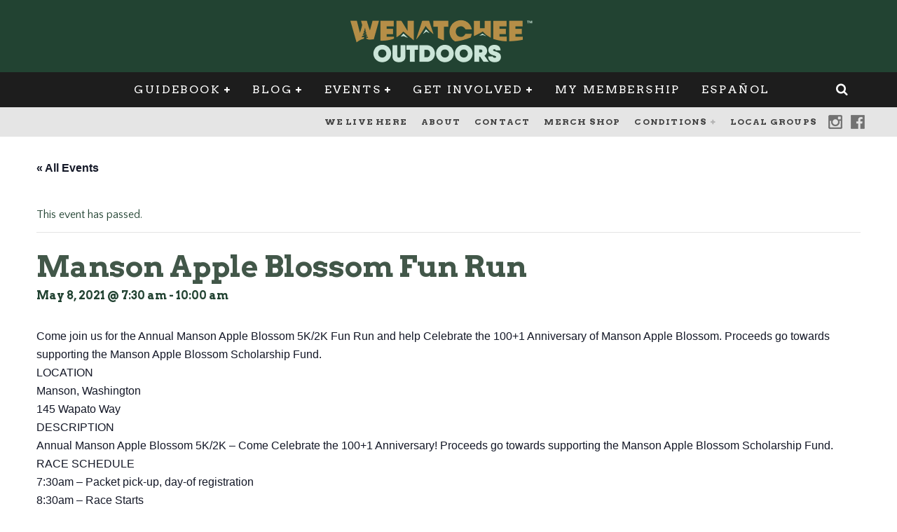

--- FILE ---
content_type: text/html; charset=UTF-8
request_url: https://wenatcheeoutdoors.org/event/manson-apple-blossom-fun-run/
body_size: 36775
content:
<!DOCTYPE html>
<html lang="en-US">
<head>
            <!-- Google tag (gtag.js) -->
        <script async src="https://www.googletagmanager.com/gtag/js?id=G-PJ3EJKXT4Q"></script>
        <script>
          window.dataLayer = window.dataLayer || [];
          function gtag(){dataLayer.push(arguments);}
          gtag('js', new Date());

          gtag('config', 'G-PJ3EJKXT4Q');
        </script>
        <meta charset="UTF-8">
            <meta name="viewport" content="width=device-width, height=device-height, initial-scale=1.0, minimum-scale=1.0">
    
    <link rel="profile" href="http://gmpg.org/xfn/11">
    <link rel='stylesheet' id='tribe-events-views-v2-bootstrap-datepicker-styles-css' href='https://wenatcheeoutdoors.org/wp-content/plugins/the-events-calendar/vendor/bootstrap-datepicker/css/bootstrap-datepicker.standalone.min.css?ver=6.15.12.2' type='text/css' media='all' />
<link rel='stylesheet' id='tec-variables-skeleton-css' href='https://wenatcheeoutdoors.org/wp-content/plugins/event-tickets/common/build/css/variables-skeleton.css?ver=6.10.0' type='text/css' media='all' />
<link rel='stylesheet' id='tribe-common-skeleton-style-css' href='https://wenatcheeoutdoors.org/wp-content/plugins/event-tickets/common/build/css/common-skeleton.css?ver=6.10.0' type='text/css' media='all' />
<link rel='stylesheet' id='tribe-tooltipster-css-css' href='https://wenatcheeoutdoors.org/wp-content/plugins/event-tickets/common/vendor/tooltipster/tooltipster.bundle.min.css?ver=6.10.0' type='text/css' media='all' />
<link rel='stylesheet' id='tribe-events-views-v2-skeleton-css' href='https://wenatcheeoutdoors.org/wp-content/plugins/the-events-calendar/build/css/views-skeleton.css?ver=6.15.12.2' type='text/css' media='all' />
<link rel='stylesheet' id='tec-variables-full-css' href='https://wenatcheeoutdoors.org/wp-content/plugins/event-tickets/common/build/css/variables-full.css?ver=6.10.0' type='text/css' media='all' />
<link rel='stylesheet' id='tribe-common-full-style-css' href='https://wenatcheeoutdoors.org/wp-content/plugins/event-tickets/common/build/css/common-full.css?ver=6.10.0' type='text/css' media='all' />
<link rel='stylesheet' id='tribe-events-views-v2-full-css' href='https://wenatcheeoutdoors.org/wp-content/plugins/the-events-calendar/build/css/views-full.css?ver=6.15.12.2' type='text/css' media='all' />
<link rel='stylesheet' id='tribe-events-views-v2-print-css' href='https://wenatcheeoutdoors.org/wp-content/plugins/the-events-calendar/build/css/views-print.css?ver=6.15.12.2' type='text/css' media='print' />
<link rel='stylesheet' id='tribe-events-pro-views-v2-print-css' href='https://wenatcheeoutdoors.org/wp-content/plugins/events-calendar-pro/build/css/views-print.css?ver=7.7.11' type='text/css' media='print' />
<meta name='robots' content='index, follow, max-image-preview:large, max-snippet:-1, max-video-preview:-1' />

	<!-- This site is optimized with the Yoast SEO plugin v26.5 - https://yoast.com/wordpress/plugins/seo/ -->
	<title>Manson Apple Blossom Fun Run - Wenatchee Outdoors</title>
	<link rel="canonical" href="https://wenatcheeoutdoors.org/event/manson-apple-blossom-fun-run/" />
	<meta property="og:locale" content="en_US" />
	<meta property="og:type" content="article" />
	<meta property="og:title" content="Manson Apple Blossom Fun Run - Wenatchee Outdoors" />
	<meta property="og:description" content="Come join us for the Annual Manson Apple Blossom 5K/2K Fun Run and help Celebrate the 100+1 Anniversary of Manson Apple Blossom. Proceeds go towards supporting the Manson Apple Blossom Scholarship Fund. LOCATION Manson, Washington 145 Wapato Way DESCRIPTION Annual Manson Apple Blossom 5K/2K – Come Celebrate the 100+1 Anniversary! Proceeds go towards supporting the Manson Apple Blossom Scholarship Fund. RACE SCHEDULE 7:30am – Packet pick-up, day-of registration 8:30am – Race Starts 9:30am – Awards 10:00am – Course closed, breakdown [&hellip;]" />
	<meta property="og:url" content="https://wenatcheeoutdoors.org/event/manson-apple-blossom-fun-run/" />
	<meta property="og:site_name" content="Wenatchee Outdoors" />
	<meta property="article:publisher" content="https://www.facebook.com/WenatcheeOutdoors" />
	<meta property="og:image" content="https://wenatcheeoutdoors.org/wp-content/uploads/2016/03/wo-logo-primary-notag.png" />
	<meta property="og:image:width" content="1182" />
	<meta property="og:image:height" content="297" />
	<meta property="og:image:type" content="image/png" />
	<script type="application/ld+json" class="yoast-schema-graph">{"@context":"https://schema.org","@graph":[{"@type":"WebPage","@id":"https://wenatcheeoutdoors.org/event/manson-apple-blossom-fun-run/","url":"https://wenatcheeoutdoors.org/event/manson-apple-blossom-fun-run/","name":"Manson Apple Blossom Fun Run - Wenatchee Outdoors","isPartOf":{"@id":"https://wenatcheeoutdoors.org/#website"},"datePublished":"2021-04-28T03:53:33+00:00","breadcrumb":{"@id":"https://wenatcheeoutdoors.org/event/manson-apple-blossom-fun-run/#breadcrumb"},"inLanguage":"en-US","potentialAction":[{"@type":"ReadAction","target":["https://wenatcheeoutdoors.org/event/manson-apple-blossom-fun-run/"]}]},{"@type":"BreadcrumbList","@id":"https://wenatcheeoutdoors.org/event/manson-apple-blossom-fun-run/#breadcrumb","itemListElement":[{"@type":"ListItem","position":1,"name":"Home","item":"https://wenatcheeoutdoors.org/"},{"@type":"ListItem","position":2,"name":"Events","item":"https://wenatcheeoutdoors.org/events/"},{"@type":"ListItem","position":3,"name":"Manson Apple Blossom Fun Run"}]},{"@type":"WebSite","@id":"https://wenatcheeoutdoors.org/#website","url":"https://wenatcheeoutdoors.org/","name":"Wenatchee Outdoors","description":"Inspire, guide, and connect our outdoor community.","publisher":{"@id":"https://wenatcheeoutdoors.org/#organization"},"alternateName":"WenOut","potentialAction":[{"@type":"SearchAction","target":{"@type":"EntryPoint","urlTemplate":"https://wenatcheeoutdoors.org/?s={search_term_string}"},"query-input":{"@type":"PropertyValueSpecification","valueRequired":true,"valueName":"search_term_string"}}],"inLanguage":"en-US"},{"@type":"Organization","@id":"https://wenatcheeoutdoors.org/#organization","name":"Wenatchee Outdoors","alternateName":"WenOut","url":"https://wenatcheeoutdoors.org/","logo":{"@type":"ImageObject","inLanguage":"en-US","@id":"https://wenatcheeoutdoors.org/#/schema/logo/image/","url":"https://wenatcheeoutdoors.org/wp-content/uploads/2016/03/wordpress-logo-retina.png","contentUrl":"https://wenatcheeoutdoors.org/wp-content/uploads/2016/03/wordpress-logo-retina.png","width":520,"height":140,"caption":"Wenatchee Outdoors"},"image":{"@id":"https://wenatcheeoutdoors.org/#/schema/logo/image/"},"sameAs":["https://www.facebook.com/WenatcheeOutdoors","https://www.instagram.com/wenatcheeoutdoors/"]},{"@type":"Event","name":"Manson Apple Blossom Fun Run","description":"Come join us for the Annual Manson Apple Blossom 5K/2K Fun Run and help Celebrate the 100+1 Anniversary of Manson Apple Blossom. Proceeds go towards supporting the Manson Apple Blossom Scholarship Fund. LOCATION Manson, Washington 145 Wapato Way DESCRIPTION Annual Manson Apple Blossom 5K/2K – Come Celebrate the 100+1 Anniversary! Proceeds go towards supporting the Manson Apple Blossom Scholarship Fund. RACE SCHEDULE 7:30am – Packet pick-up, day-of registration 8:30am – Race Starts 9:30am – Awards 10:00am – Course closed, breakdown [&hellip;]","url":"https://wenatcheeoutdoors.org/event/manson-apple-blossom-fun-run/","eventAttendanceMode":"https://schema.org/OfflineEventAttendanceMode","eventStatus":"https://schema.org/EventScheduled","startDate":"2021-05-08T07:30:00+00:00","endDate":"2021-05-08T10:00:00+00:00","@id":"https://wenatcheeoutdoors.org/event/manson-apple-blossom-fun-run/#event","mainEntityOfPage":{"@id":"https://wenatcheeoutdoors.org/event/manson-apple-blossom-fun-run/"}}]}</script>
	<!-- / Yoast SEO plugin. -->


<link rel='dns-prefetch' href='//connect.facebook.net' />
<link rel='dns-prefetch' href='//translate.google.com' />
<link rel='dns-prefetch' href='//fonts.googleapis.com' />
<link rel="alternate" type="application/rss+xml" title="Wenatchee Outdoors &raquo; Feed" href="https://wenatcheeoutdoors.org/feed/" />
<link rel="alternate" type="application/rss+xml" title="Wenatchee Outdoors &raquo; Comments Feed" href="https://wenatcheeoutdoors.org/comments/feed/" />
<link rel="alternate" type="text/calendar" title="Wenatchee Outdoors &raquo; iCal Feed" href="https://wenatcheeoutdoors.org/events/?ical=1" />
<link rel="alternate" type="application/rss+xml" title="Wenatchee Outdoors &raquo; Manson Apple Blossom Fun Run Comments Feed" href="https://wenatcheeoutdoors.org/event/manson-apple-blossom-fun-run/feed/" />
<link rel="alternate" title="oEmbed (JSON)" type="application/json+oembed" href="https://wenatcheeoutdoors.org/wp-json/oembed/1.0/embed?url=https%3A%2F%2Fwenatcheeoutdoors.org%2Fevent%2Fmanson-apple-blossom-fun-run%2F" />
<link rel="alternate" title="oEmbed (XML)" type="text/xml+oembed" href="https://wenatcheeoutdoors.org/wp-json/oembed/1.0/embed?url=https%3A%2F%2Fwenatcheeoutdoors.org%2Fevent%2Fmanson-apple-blossom-fun-run%2F&#038;format=xml" />
<!-- wenatcheeoutdoors.org is managing ads with Advanced Ads 2.0.14 – https://wpadvancedads.com/ --><script id="wenat-ready">
			window.advanced_ads_ready=function(e,a){a=a||"complete";var d=function(e){return"interactive"===a?"loading"!==e:"complete"===e};d(document.readyState)?e():document.addEventListener("readystatechange",(function(a){d(a.target.readyState)&&e()}),{once:"interactive"===a})},window.advanced_ads_ready_queue=window.advanced_ads_ready_queue||[];		</script>
		<style id='wp-img-auto-sizes-contain-inline-css' type='text/css'>
img:is([sizes=auto i],[sizes^="auto," i]){contain-intrinsic-size:3000px 1500px}
/*# sourceURL=wp-img-auto-sizes-contain-inline-css */
</style>
<link rel='stylesheet' id='tribe-events-full-pro-calendar-style-css' href='https://wenatcheeoutdoors.org/wp-content/plugins/events-calendar-pro/build/css/tribe-events-pro-full.css?ver=7.7.11' type='text/css' media='all' />
<link rel='stylesheet' id='tribe-events-virtual-skeleton-css' href='https://wenatcheeoutdoors.org/wp-content/plugins/events-calendar-pro/build/css/events-virtual-skeleton.css?ver=7.7.11' type='text/css' media='all' />
<link rel='stylesheet' id='tribe-events-virtual-full-css' href='https://wenatcheeoutdoors.org/wp-content/plugins/events-calendar-pro/build/css/events-virtual-full.css?ver=7.7.11' type='text/css' media='all' />
<link rel='stylesheet' id='tribe-events-virtual-single-skeleton-css' href='https://wenatcheeoutdoors.org/wp-content/plugins/events-calendar-pro/build/css/events-virtual-single-skeleton.css?ver=7.7.11' type='text/css' media='all' />
<link rel='stylesheet' id='tribe-events-virtual-single-full-css' href='https://wenatcheeoutdoors.org/wp-content/plugins/events-calendar-pro/build/css/events-virtual-single-full.css?ver=7.7.11' type='text/css' media='all' />
<link rel='stylesheet' id='tec-events-pro-single-css' href='https://wenatcheeoutdoors.org/wp-content/plugins/events-calendar-pro/build/css/events-single.css?ver=7.7.11' type='text/css' media='all' />
<link rel='stylesheet' id='tribe-events-calendar-pro-style-css' href='https://wenatcheeoutdoors.org/wp-content/plugins/events-calendar-pro/build/css/tribe-events-pro-full.css?ver=7.7.11' type='text/css' media='all' />
<link rel='stylesheet' id='tribe-events-pro-mini-calendar-block-styles-css' href='https://wenatcheeoutdoors.org/wp-content/plugins/events-calendar-pro/build/css/tribe-events-pro-mini-calendar-block.css?ver=7.7.11' type='text/css' media='all' />
<link rel='stylesheet' id='tec-tickets-plus-purchase-rules-frontend-single-post-style-css' href='https://wenatcheeoutdoors.org/wp-content/plugins/event-tickets-plus/build/purchaseRules/singlePost.css?ver=6.9.0' type='text/css' media='all' />
<link rel='stylesheet' id='dashicons-css' href='https://wenatcheeoutdoors.org/wp-includes/css/dashicons.min.css?ver=6.9' type='text/css' media='all' />
<link rel='stylesheet' id='event-tickets-plus-tickets-css-css' href='https://wenatcheeoutdoors.org/wp-content/plugins/event-tickets-plus/build/css/tickets.css?ver=6.9.0' type='text/css' media='all' />
<link rel='stylesheet' id='event-tickets-tickets-css-css' href='https://wenatcheeoutdoors.org/wp-content/plugins/event-tickets/build/css/tickets.css?ver=5.27.1' type='text/css' media='all' />
<link rel='stylesheet' id='event-tickets-tickets-rsvp-css-css' href='https://wenatcheeoutdoors.org/wp-content/plugins/event-tickets/build/css/rsvp-v1.css?ver=5.27.1' type='text/css' media='all' />
<link rel='stylesheet' id='tribe-events-v2-single-skeleton-css' href='https://wenatcheeoutdoors.org/wp-content/plugins/the-events-calendar/build/css/tribe-events-single-skeleton.css?ver=6.15.12.2' type='text/css' media='all' />
<link rel='stylesheet' id='tribe-events-v2-single-skeleton-full-css' href='https://wenatcheeoutdoors.org/wp-content/plugins/the-events-calendar/build/css/tribe-events-single-full.css?ver=6.15.12.2' type='text/css' media='all' />
<link rel='stylesheet' id='tribe-events-virtual-single-v2-skeleton-css' href='https://wenatcheeoutdoors.org/wp-content/plugins/events-calendar-pro/build/css/events-virtual-single-v2-skeleton.css?ver=7.7.11' type='text/css' media='all' />
<link rel='stylesheet' id='tribe-events-virtual-single-v2-full-css' href='https://wenatcheeoutdoors.org/wp-content/plugins/events-calendar-pro/build/css/events-virtual-single-v2-full.css?ver=7.7.11' type='text/css' media='all' />
<link rel='stylesheet' id='tec-events-pro-single-style-css' href='https://wenatcheeoutdoors.org/wp-content/plugins/events-calendar-pro/build/css/custom-tables-v1/single.css?ver=7.7.11' type='text/css' media='all' />
<link rel='stylesheet' id='sbi_styles-css' href='https://wenatcheeoutdoors.org/wp-content/plugins/instagram-feed/css/sbi-styles.min.css?ver=6.10.0' type='text/css' media='all' />
<style id='wp-emoji-styles-inline-css' type='text/css'>

	img.wp-smiley, img.emoji {
		display: inline !important;
		border: none !important;
		box-shadow: none !important;
		height: 1em !important;
		width: 1em !important;
		margin: 0 0.07em !important;
		vertical-align: -0.1em !important;
		background: none !important;
		padding: 0 !important;
	}
/*# sourceURL=wp-emoji-styles-inline-css */
</style>
<link rel='stylesheet' id='wp-block-library-css' href='https://wenatcheeoutdoors.org/wp-includes/css/dist/block-library/style.min.css?ver=6.9' type='text/css' media='all' />
<style id='global-styles-inline-css' type='text/css'>
:root{--wp--preset--aspect-ratio--square: 1;--wp--preset--aspect-ratio--4-3: 4/3;--wp--preset--aspect-ratio--3-4: 3/4;--wp--preset--aspect-ratio--3-2: 3/2;--wp--preset--aspect-ratio--2-3: 2/3;--wp--preset--aspect-ratio--16-9: 16/9;--wp--preset--aspect-ratio--9-16: 9/16;--wp--preset--color--black: #000000;--wp--preset--color--cyan-bluish-gray: #abb8c3;--wp--preset--color--white: #ffffff;--wp--preset--color--pale-pink: #f78da7;--wp--preset--color--vivid-red: #cf2e2e;--wp--preset--color--luminous-vivid-orange: #ff6900;--wp--preset--color--luminous-vivid-amber: #fcb900;--wp--preset--color--light-green-cyan: #7bdcb5;--wp--preset--color--vivid-green-cyan: #00d084;--wp--preset--color--pale-cyan-blue: #8ed1fc;--wp--preset--color--vivid-cyan-blue: #0693e3;--wp--preset--color--vivid-purple: #9b51e0;--wp--preset--gradient--vivid-cyan-blue-to-vivid-purple: linear-gradient(135deg,rgb(6,147,227) 0%,rgb(155,81,224) 100%);--wp--preset--gradient--light-green-cyan-to-vivid-green-cyan: linear-gradient(135deg,rgb(122,220,180) 0%,rgb(0,208,130) 100%);--wp--preset--gradient--luminous-vivid-amber-to-luminous-vivid-orange: linear-gradient(135deg,rgb(252,185,0) 0%,rgb(255,105,0) 100%);--wp--preset--gradient--luminous-vivid-orange-to-vivid-red: linear-gradient(135deg,rgb(255,105,0) 0%,rgb(207,46,46) 100%);--wp--preset--gradient--very-light-gray-to-cyan-bluish-gray: linear-gradient(135deg,rgb(238,238,238) 0%,rgb(169,184,195) 100%);--wp--preset--gradient--cool-to-warm-spectrum: linear-gradient(135deg,rgb(74,234,220) 0%,rgb(151,120,209) 20%,rgb(207,42,186) 40%,rgb(238,44,130) 60%,rgb(251,105,98) 80%,rgb(254,248,76) 100%);--wp--preset--gradient--blush-light-purple: linear-gradient(135deg,rgb(255,206,236) 0%,rgb(152,150,240) 100%);--wp--preset--gradient--blush-bordeaux: linear-gradient(135deg,rgb(254,205,165) 0%,rgb(254,45,45) 50%,rgb(107,0,62) 100%);--wp--preset--gradient--luminous-dusk: linear-gradient(135deg,rgb(255,203,112) 0%,rgb(199,81,192) 50%,rgb(65,88,208) 100%);--wp--preset--gradient--pale-ocean: linear-gradient(135deg,rgb(255,245,203) 0%,rgb(182,227,212) 50%,rgb(51,167,181) 100%);--wp--preset--gradient--electric-grass: linear-gradient(135deg,rgb(202,248,128) 0%,rgb(113,206,126) 100%);--wp--preset--gradient--midnight: linear-gradient(135deg,rgb(2,3,129) 0%,rgb(40,116,252) 100%);--wp--preset--font-size--small: 13px;--wp--preset--font-size--medium: 20px;--wp--preset--font-size--large: 36px;--wp--preset--font-size--x-large: 42px;--wp--preset--spacing--20: 0.44rem;--wp--preset--spacing--30: 0.67rem;--wp--preset--spacing--40: 1rem;--wp--preset--spacing--50: 1.5rem;--wp--preset--spacing--60: 2.25rem;--wp--preset--spacing--70: 3.38rem;--wp--preset--spacing--80: 5.06rem;--wp--preset--shadow--natural: 6px 6px 9px rgba(0, 0, 0, 0.2);--wp--preset--shadow--deep: 12px 12px 50px rgba(0, 0, 0, 0.4);--wp--preset--shadow--sharp: 6px 6px 0px rgba(0, 0, 0, 0.2);--wp--preset--shadow--outlined: 6px 6px 0px -3px rgb(255, 255, 255), 6px 6px rgb(0, 0, 0);--wp--preset--shadow--crisp: 6px 6px 0px rgb(0, 0, 0);}:where(.is-layout-flex){gap: 0.5em;}:where(.is-layout-grid){gap: 0.5em;}body .is-layout-flex{display: flex;}.is-layout-flex{flex-wrap: wrap;align-items: center;}.is-layout-flex > :is(*, div){margin: 0;}body .is-layout-grid{display: grid;}.is-layout-grid > :is(*, div){margin: 0;}:where(.wp-block-columns.is-layout-flex){gap: 2em;}:where(.wp-block-columns.is-layout-grid){gap: 2em;}:where(.wp-block-post-template.is-layout-flex){gap: 1.25em;}:where(.wp-block-post-template.is-layout-grid){gap: 1.25em;}.has-black-color{color: var(--wp--preset--color--black) !important;}.has-cyan-bluish-gray-color{color: var(--wp--preset--color--cyan-bluish-gray) !important;}.has-white-color{color: var(--wp--preset--color--white) !important;}.has-pale-pink-color{color: var(--wp--preset--color--pale-pink) !important;}.has-vivid-red-color{color: var(--wp--preset--color--vivid-red) !important;}.has-luminous-vivid-orange-color{color: var(--wp--preset--color--luminous-vivid-orange) !important;}.has-luminous-vivid-amber-color{color: var(--wp--preset--color--luminous-vivid-amber) !important;}.has-light-green-cyan-color{color: var(--wp--preset--color--light-green-cyan) !important;}.has-vivid-green-cyan-color{color: var(--wp--preset--color--vivid-green-cyan) !important;}.has-pale-cyan-blue-color{color: var(--wp--preset--color--pale-cyan-blue) !important;}.has-vivid-cyan-blue-color{color: var(--wp--preset--color--vivid-cyan-blue) !important;}.has-vivid-purple-color{color: var(--wp--preset--color--vivid-purple) !important;}.has-black-background-color{background-color: var(--wp--preset--color--black) !important;}.has-cyan-bluish-gray-background-color{background-color: var(--wp--preset--color--cyan-bluish-gray) !important;}.has-white-background-color{background-color: var(--wp--preset--color--white) !important;}.has-pale-pink-background-color{background-color: var(--wp--preset--color--pale-pink) !important;}.has-vivid-red-background-color{background-color: var(--wp--preset--color--vivid-red) !important;}.has-luminous-vivid-orange-background-color{background-color: var(--wp--preset--color--luminous-vivid-orange) !important;}.has-luminous-vivid-amber-background-color{background-color: var(--wp--preset--color--luminous-vivid-amber) !important;}.has-light-green-cyan-background-color{background-color: var(--wp--preset--color--light-green-cyan) !important;}.has-vivid-green-cyan-background-color{background-color: var(--wp--preset--color--vivid-green-cyan) !important;}.has-pale-cyan-blue-background-color{background-color: var(--wp--preset--color--pale-cyan-blue) !important;}.has-vivid-cyan-blue-background-color{background-color: var(--wp--preset--color--vivid-cyan-blue) !important;}.has-vivid-purple-background-color{background-color: var(--wp--preset--color--vivid-purple) !important;}.has-black-border-color{border-color: var(--wp--preset--color--black) !important;}.has-cyan-bluish-gray-border-color{border-color: var(--wp--preset--color--cyan-bluish-gray) !important;}.has-white-border-color{border-color: var(--wp--preset--color--white) !important;}.has-pale-pink-border-color{border-color: var(--wp--preset--color--pale-pink) !important;}.has-vivid-red-border-color{border-color: var(--wp--preset--color--vivid-red) !important;}.has-luminous-vivid-orange-border-color{border-color: var(--wp--preset--color--luminous-vivid-orange) !important;}.has-luminous-vivid-amber-border-color{border-color: var(--wp--preset--color--luminous-vivid-amber) !important;}.has-light-green-cyan-border-color{border-color: var(--wp--preset--color--light-green-cyan) !important;}.has-vivid-green-cyan-border-color{border-color: var(--wp--preset--color--vivid-green-cyan) !important;}.has-pale-cyan-blue-border-color{border-color: var(--wp--preset--color--pale-cyan-blue) !important;}.has-vivid-cyan-blue-border-color{border-color: var(--wp--preset--color--vivid-cyan-blue) !important;}.has-vivid-purple-border-color{border-color: var(--wp--preset--color--vivid-purple) !important;}.has-vivid-cyan-blue-to-vivid-purple-gradient-background{background: var(--wp--preset--gradient--vivid-cyan-blue-to-vivid-purple) !important;}.has-light-green-cyan-to-vivid-green-cyan-gradient-background{background: var(--wp--preset--gradient--light-green-cyan-to-vivid-green-cyan) !important;}.has-luminous-vivid-amber-to-luminous-vivid-orange-gradient-background{background: var(--wp--preset--gradient--luminous-vivid-amber-to-luminous-vivid-orange) !important;}.has-luminous-vivid-orange-to-vivid-red-gradient-background{background: var(--wp--preset--gradient--luminous-vivid-orange-to-vivid-red) !important;}.has-very-light-gray-to-cyan-bluish-gray-gradient-background{background: var(--wp--preset--gradient--very-light-gray-to-cyan-bluish-gray) !important;}.has-cool-to-warm-spectrum-gradient-background{background: var(--wp--preset--gradient--cool-to-warm-spectrum) !important;}.has-blush-light-purple-gradient-background{background: var(--wp--preset--gradient--blush-light-purple) !important;}.has-blush-bordeaux-gradient-background{background: var(--wp--preset--gradient--blush-bordeaux) !important;}.has-luminous-dusk-gradient-background{background: var(--wp--preset--gradient--luminous-dusk) !important;}.has-pale-ocean-gradient-background{background: var(--wp--preset--gradient--pale-ocean) !important;}.has-electric-grass-gradient-background{background: var(--wp--preset--gradient--electric-grass) !important;}.has-midnight-gradient-background{background: var(--wp--preset--gradient--midnight) !important;}.has-small-font-size{font-size: var(--wp--preset--font-size--small) !important;}.has-medium-font-size{font-size: var(--wp--preset--font-size--medium) !important;}.has-large-font-size{font-size: var(--wp--preset--font-size--large) !important;}.has-x-large-font-size{font-size: var(--wp--preset--font-size--x-large) !important;}
/*# sourceURL=global-styles-inline-css */
</style>

<style id='classic-theme-styles-inline-css' type='text/css'>
/*! This file is auto-generated */
.wp-block-button__link{color:#fff;background-color:#32373c;border-radius:9999px;box-shadow:none;text-decoration:none;padding:calc(.667em + 2px) calc(1.333em + 2px);font-size:1.125em}.wp-block-file__button{background:#32373c;color:#fff;text-decoration:none}
/*# sourceURL=/wp-includes/css/classic-themes.min.css */
</style>
<link rel='stylesheet' id='contact-form-7-css' href='https://wenatcheeoutdoors.org/wp-content/plugins/contact-form-7/includes/css/styles.css?ver=6.1.4' type='text/css' media='all' />
<link rel='stylesheet' id='google-language-translator-css' href='https://wenatcheeoutdoors.org/wp-content/plugins/google-language-translator/css/style.css?ver=6.0.20' type='text/css' media='' />
<link rel='stylesheet' id='usp_style-css' href='https://wenatcheeoutdoors.org/wp-content/plugins/user-submitted-posts/resources/usp.css?ver=20251121' type='text/css' media='all' />
<link rel='stylesheet' id='widgets-on-pages-css' href='https://wenatcheeoutdoors.org/wp-content/plugins/widgets-on-pages/public/css/widgets-on-pages-public.css?ver=1.4.0' type='text/css' media='all' />
<link rel='stylesheet' id='mc4wp-form-themes-css' href='https://wenatcheeoutdoors.org/wp-content/plugins/mailchimp-for-wp/assets/css/form-themes.css?ver=4.10.9' type='text/css' media='all' />
<link rel='stylesheet' id='valenti-style-css' href='https://wenatcheeoutdoors.org/wp-content/themes/valenti/assets/css/style.min.css?ver=5.6.3.9' type='text/css' media='all' />
<style id='valenti-style-inline-css' type='text/css'>
.secondary-menu-wrap .cb-breaking-news ul li a { color:#224332; }body{ color:#224332}.entry-content h1, .entry-content h2, .entry-content h3, .entry-content h4, .entry-content h5, .entry-content h6{ color:#333333}.link-color-wrap a, .block-wrap-code .block a{ color:}.link-color-wrap a:hover, .block-wrap-code .block a:hover{ color:#1a75ca}body{font-family:'Quattrocento Sans',sans-serif;font-size:14px;font-weight:400;line-height:1.666;text-transform:none;}.excerpt{font-family:'Quattrocento Sans',sans-serif;font-size:14px;font-weight:400;line-height:1.666;text-transform:none;}.preview-thumbnail .title, .preview-review .title{font-family:'Arvo',serif;font-size:14px;font-weight:700;line-height:1.3;text-transform:none;}.byline{font-family:'Arvo',serif;font-size:11px;font-weight:400;letter-spacing:0.1em;line-height:1.3;text-transform:none;}.hero-meta .byline{font-family:'Arvo',serif;font-size:11px;font-weight:400;letter-spacing:0.05em;line-height:1.3;text-transform:none;}.tipi-button{font-family:'Arvo',serif;font-size:14px;font-weight:700;letter-spacing:0.1em;text-transform:uppercase;}.secondary-menu-wrap, .secondary-menu-wrap .sub-menu a:not(.tipi-button){font-family:'Arvo',serif;font-size:14px;font-weight:700;letter-spacing:0.1em;line-height:1;text-transform:uppercase;}.footer-menu{font-family:'Arvo',serif;font-size:12px;font-weight:400;line-height:1;text-transform:none;}.site-footer .textwidget{font-family:'Quattrocento Sans',sans-serif;font-size:14px;font-weight:400;line-height:1.666;text-transform:none;}.copyright{font-family:'Quattrocento Sans',sans-serif;font-size:12px;font-weight:400;line-height:1;text-transform:none;}.preview-slider.title-s .title{font-family:'Arvo',serif;font-size:14px;font-weight:700;letter-spacing:0.04em;line-height:1.4;text-transform:uppercase;}.preview-slider.title-m .title{font-family:'Arvo',serif;font-size:14px;font-weight:700;letter-spacing:0.04em;line-height:1.4;text-transform:uppercase;}.preview-slider.title-l .title{font-family:'Arvo',serif;font-size:14px;font-weight:700;letter-spacing:0.04em;line-height:1.4;text-transform:uppercase;}.preview-slider.title-xl .title{font-family:'Arvo',serif;font-size:14px;font-weight:700;letter-spacing:0.04em;line-height:1.4;text-transform:uppercase;}.preview-grid.title-xs .title{font-family:'Arvo',serif;font-size:14px;font-weight:700;letter-spacing:0.04em;line-height:1.4;text-transform:uppercase;}.preview-grid.title-s .title{font-family:'Arvo',serif;font-size:14px;font-weight:700;letter-spacing:0.04em;line-height:1.4;text-transform:uppercase;}.preview-grid.title-m .title{font-family:'Arvo',serif;font-size:14px;font-weight:700;letter-spacing:0.04em;line-height:1.4;text-transform:uppercase;}.preview-grid.title-l .title{font-family:'Arvo',serif;font-size:14px;font-weight:700;letter-spacing:0.04em;line-height:1.4;text-transform:uppercase;}.preview-classic .title{font-family:'Arvo',serif;font-size:14px;font-weight:400;letter-spacing:0.05em;line-height:1.3;text-transform:none;}.preview-2 .title{font-family:'Arvo',serif;font-size:14px;font-weight:400;letter-spacing:0.05em;line-height:1.3;text-transform:none;}.entry-content blockquote, .entry-content blockquote p{font-family:'Arvo',serif;font-size:18px;font-weight:400;line-height:1.5;text-transform:none;}.hero-wrap .caption, .gallery-block__wrap .caption, figcaption{font-family:'Quattrocento Sans',sans-serif;font-size:10px;font-weight:400;line-height:1.2;text-transform:none;}.main-navigation .horizontal-menu > li > a{font-family:'Arvo',serif;font-size:14px;font-weight:400;letter-spacing:0.15em;line-height:1;text-transform:uppercase;}.sub-menu a:not(.tipi-button){font-family:'Arvo',serif;font-size:14px;font-weight:400;letter-spacing:0.13em;line-height:1.6;text-transform:uppercase;}.hero-meta.tipi-s-typo .title{font-family:'Arvo',serif;font-size:18px;font-weight:700;line-height:1.3;text-transform:none;}.hero-meta.tipi-m-typo .title{font-family:'Arvo',serif;font-size:18px;font-weight:700;line-height:1.3;text-transform:uppercase;}.hero-meta.tipi-l-typo .title{font-family:'Arvo',serif;font-size:18px;font-weight:700;line-height:1.3;text-transform:uppercase;}.entry-content h2{font-family:'Arvo',serif;font-size:18px;font-weight:700;line-height:1.3;text-transform:none;}.entry-content h3{font-family:'Arvo',serif;font-size:14px;font-weight:700;letter-spacing:0.1em;line-height:1.3;text-transform:uppercase;}.entry-content h4{font-family:'Arvo',serif;font-size:14px;font-weight:700;letter-spacing:0.1em;line-height:1.3;text-transform:uppercase;}.entry-content h5{font-family:'Arvo',serif;font-size:14px;font-weight:700;letter-spacing:0.1em;line-height:1.3;text-transform:uppercase;}.widget-title{font-family:'Arvo',serif;font-size:14px;font-weight:700;letter-spacing:0.1em;line-height:1.3;text-transform:uppercase;}.block-title-wrap .title{font-family:'Arvo',serif;font-size:16px;font-weight:700;letter-spacing:0.16em;line-height:1.8;text-transform:uppercase;}.block-subtitle{font-family:'Quattrocento Sans',sans-serif;font-size:15px;font-weight:700;letter-spacing:0.1em;line-height:1.3;text-transform:none;}.preview-classic { padding-bottom: 30px; }.block-wrap-classic .block ~ .block { padding-top: 30px; }.preview-thumbnail { padding-bottom: 20px; }.valenti-widget .preview-thumbnail { padding-bottom: 15px; }.block-title-inner{ border-bottom:3px solid #161616;}.site-footer > .bg-area{ border-top:20px solid #333333;}.footer-widget-wrap{ border-right:1px solid #333333;}.split-1:not(.preview-thumbnail) .mask {
		-webkit-flex: 0 0 40%;
		-ms-flex: 0 0 40%;
		flex: 0 0 40%;
		width: 40%;
	}.footer-lower {
		padding-top: 30px;
		padding-bottom: 30px;
	}.footer-widget-wrap {
		padding-top: 45px;
		padding-bottom: 45px;
	}.main-menu > li > a {
		padding-top: 17px;
		padding-bottom: 17px;
	}.main-navigation .main-nav-wrap > .menu-icons a{padding-left:10px;}.main-navigation .main-nav-wrap > .menu-icons a{padding-right:10px;}.main-navigation .main-nav-wrap > .menu-icons {margin-right:-10px;}.main-navigation .main-nav-wrap .menu-icons > li > a {font-size:18px;}.secondary-menu-wrap .menu-icons a{padding-left:10px;}.secondary-menu-wrap .menu-icons a{padding-right:10px;}.secondary-menu-wrap .menu-icons {margin-right:-10px;}.secondary-menu-wrap .menu-icons > li > a {font-size:16px;}.accent--color, .bbp-submit-wrapper button, .bbp-submit-wrapper button:visited, .buddypress .cb-cat-header .title a, .woocommerce .star-rating:before, .woocommerce-page .star-rating:before, .woocommerce .star-rating span, .woocommerce-page .star-rating span, .woocommerce .stars a {
		color:#bc9c51;
	}.bbp-submit-wrapper button, #buddypress button:hover, #buddypress a.button:hover, #buddypress a.button:focus, #buddypress input[type=submit]:hover, #buddypress input[type=button]:hover, #buddypress input[type=reset]:hover, #buddypress ul.button-nav li a:hover, #buddypress ul.button-nav li.current a, #buddypress div.generic-button a:hover, #buddypress .comment-reply-link:hover, #buddypress .activity-list li.load-more:hover, #buddypress #groups-list .generic-button a:hover {
		border-color: #bc9c51;
	}.sidebar-widget .widget-title, .cb-cat-header, .site-footer .footer-widget-area .widget-title span, #wp-calendar caption, #buddypress #members-list .cb-member-list-box .item .item-title, #buddypress div.item-list-tabs ul li.selected, #buddypress div.item-list-tabs ul li.current, #buddypress .item-list-tabs ul li:hover, .woocommerce div.product .woocommerce-tabs ul.tabs li.active,
	.author-page-box {
		border-bottom-color: #bc9c51 ;
	}.cb-highlight, #buddypress button:hover, #buddypress a.button:hover, #buddypress a.button:focus, #buddypress input[type=submit]:hover, #buddypress input[type=button]:hover, #buddypress input[type=reset]:hover, #buddypress ul.button-nav li a:hover, #buddypress ul.button-nav li.current a, #buddypress div.generic-button a:hover, #buddypress .comment-reply-link:hover, #buddypress .activity-list li.load-more:hover, #buddypress #groups-list .generic-button a:hover {
		background-color: #bc9c51;
	}.font-b { font-family: 'Quattrocento Sans',sans-serif; }h1, h2, h3, h4, h5, h6, .font-h, #bbp-user-navigation, .product_meta, .price, .woocommerce-review-link, .cart_item, .cart-collaterals .cart_totals th { font-family: 'Arvo',serif }.site-mob-header:not(.site-mob-header-11) .header-padding .logo-main-wrap, .site-mob-header:not(.site-mob-header-11) .header-padding .icons-wrap a, .site-mob-header-11 .header-padding {
		padding-top: 15px;
		padding-bottom: 15px;
	}.site-header .header-padding {
		padding-top: 10px;
		padding-bottom: 10px;
	}.site-header .bg-area{background-color: #224332;}.site-header .background{background-position: center center;}.site-header,.site-header a{color: #333;}.site-footer .bg-area{background-color: #1c1d1e;}.site-footer .background{background-position: center center;}.site-footer,.site-footer a{color: #e5e5e5;}.footer-widget-area{background-color: #272727;}.footer-widget-area{background-position: center center;}.footer-widget-area,.footer-widget-area a{color: #e5e5e5;}.grid-spacing { border-top-width: 3px; }.preview-slider.tile-overlay--1:after, .preview-slider.tile-overlay--2 .meta:after { opacity: 0.25; }.preview-grid.tile-overlay--1:after, .preview-grid.tile-overlay--2 .meta:after { opacity: 0.2; }.main-navigation-border { border-bottom-color: #161616; }@media only screen and (min-width: 481px) {.slider-spacing { margin-right: 3px;}.block-wrap-slider .slider { padding-top: 3px;}.grid-spacing { border-right-width: 3px; }.block-wrap-grid:not(.block-wrap-81) .block { width: calc( 100% + 3px ); }}@media only screen and (min-width: 768px) {.grid-spacing { border-right-width: 3px; }.block-wrap-55 .slide { margin-right: 3px!important; }.block-wrap-grid:not(.block-wrap-81) .block { width: calc( 100% + 3px ); }.preview-slider.tile-overlay--1:hover:after, .preview-slider.tile-overlay--2.tile-overlay--gradient:hover:after, .preview-slider.tile-overlay--2:hover .meta:after { opacity: 0.75 ; }.preview-grid.tile-overlay--1:hover:after, .preview-grid.tile-overlay--2.tile-overlay--gradient:hover:after, .preview-grid.tile-overlay--2:hover .meta:after { opacity: 0.3 ; }}@media only screen and (min-width: 1020px) {body{font-size:16px;}.hero-meta .byline{font-size:14px;}.tipi-button{font-size:12px;}.secondary-menu-wrap, .secondary-menu-wrap .sub-menu a:not(.tipi-button){font-size:12px;}.site-footer .textwidget{font-size:16px;}.preview-slider.title-s .title{font-size:16px;}.preview-slider.title-m .title{font-size:20px;}.preview-slider.title-l .title{font-size:30px;}.preview-slider.title-xl .title{font-size:40px;}.preview-grid.title-xs .title{font-size:16px;}.preview-grid.title-s .title{font-size:20px;}.preview-grid.title-m .title{font-size:32px;}.preview-grid.title-l .title{font-size:38px;}.preview-classic .title{font-size:22px;}.preview-2 .title{font-size:26px;}.entry-content blockquote, .entry-content blockquote p{font-size:26px;}.main-navigation .horizontal-menu > li > a{font-size:16px;}.hero-meta.tipi-s-typo .title{font-size:28px;}.hero-meta.tipi-m-typo .title{font-size:40px;}.hero-meta.tipi-l-typo .title{font-size:50px;}.entry-content h2{font-size:20px;}.entry-content h3{font-size:24px;}.entry-content h4{font-size:20px;}.entry-content h5{font-size:18px;}.widget-title{font-size:20px;}.block-title-wrap .title{font-size:22px;}}@media only screen and (min-width: 1200px) {.site {}}.woocommerce-page div.product div.summary {
    float: left !important;
    width: 96% !important;
}

.woocommerce-MyAccount-navigation li {
    width: 100%;
}

.entry-content a {
    color: #6D1A36 !important;
}

.wp-block-button__link {
    background-color: #6D1A36;
    color: #fff;
}

#main .entry-content a.wp-block-button__link:link,
#main .entry-content a.wp-block-button__link:visited {
    color: #fff  !important;
}

#event_tickets .ticket-editor-notice.info {
    display: none;
}
/*# sourceURL=valenti-style-inline-css */
</style>
<link rel='stylesheet' id='valenti-child-style-css' href='https://wenatcheeoutdoors.org/wp-content/themes/valenti-child/style.css?ver=1.2.1' type='text/css' media='all' />
<link rel='stylesheet' id='valenti-child-legacy-css' href='https://wenatcheeoutdoors.org/wp-content/themes/valenti-child/custom-styles.css?ver=6.9' type='text/css' media='all' />
<link rel='stylesheet' id='redesign-css' href='https://wenatcheeoutdoors.org/wp-content/themes/valenti-child/redesign.css?ver=1.1' type='text/css' media='all' />
<link rel='stylesheet' id='valenti-fonts-css' href='https://fonts.googleapis.com/css?family=Arvo%3A400%2C700%7CQuattrocento+Sans%3A400%2C700&#038;subset=greek%2Cgreek-ext&#038;display=swap' type='text/css' media='all' />
<link rel='stylesheet' id='swipebox-css' href='https://wenatcheeoutdoors.org/wp-content/themes/valenti/assets/css/swipebox.min.css?ver=1.4.4.1' type='text/css' media='all' />
<link rel='stylesheet' id='event-tickets-rsvp-css' href='https://wenatcheeoutdoors.org/wp-content/plugins/event-tickets/build/css/rsvp.css?ver=5.27.1' type='text/css' media='all' />
<link rel='stylesheet' id='boxzilla-css' href='https://wenatcheeoutdoors.org/wp-content/plugins/boxzilla/assets/css/styles.css?ver=3.4.5' type='text/css' media='all' />
<script type="text/javascript" src="https://wenatcheeoutdoors.org/wp-includes/js/jquery/jquery.min.js?ver=3.7.1" id="jquery-core-js"></script>
<script type="text/javascript" src="https://wenatcheeoutdoors.org/wp-includes/js/jquery/jquery-migrate.min.js?ver=3.4.1" id="jquery-migrate-js"></script>
<script type="text/javascript" src="https://wenatcheeoutdoors.org/wp-includes/js/clipboard.min.js?ver=2.0.11" id="clipboard-js"></script>
<script type="text/javascript" src="https://wenatcheeoutdoors.org/wp-includes/js/plupload/moxie.min.js?ver=1.3.5.1" id="moxiejs-js"></script>
<script type="text/javascript" src="https://wenatcheeoutdoors.org/wp-includes/js/plupload/plupload.min.js?ver=2.1.9" id="plupload-js"></script>
<script src='https://wenatcheeoutdoors.org/wp-content/plugins/event-tickets/common/build/js/underscore-before.js'></script>
<script type="text/javascript" src="https://wenatcheeoutdoors.org/wp-includes/js/underscore.min.js?ver=1.13.7" id="underscore-js"></script>
<script src='https://wenatcheeoutdoors.org/wp-content/plugins/event-tickets/common/build/js/underscore-after.js'></script>
<script type="text/javascript" src="https://wenatcheeoutdoors.org/wp-includes/js/dist/dom-ready.min.js?ver=f77871ff7694fffea381" id="wp-dom-ready-js"></script>
<script type="text/javascript" src="https://wenatcheeoutdoors.org/wp-includes/js/dist/hooks.min.js?ver=dd5603f07f9220ed27f1" id="wp-hooks-js"></script>
<script type="text/javascript" src="https://wenatcheeoutdoors.org/wp-includes/js/dist/i18n.min.js?ver=c26c3dc7bed366793375" id="wp-i18n-js"></script>
<script type="text/javascript" id="wp-i18n-js-after">
/* <![CDATA[ */
wp.i18n.setLocaleData( { 'text direction\u0004ltr': [ 'ltr' ] } );
//# sourceURL=wp-i18n-js-after
/* ]]> */
</script>
<script type="text/javascript" src="https://wenatcheeoutdoors.org/wp-includes/js/dist/a11y.min.js?ver=cb460b4676c94bd228ed" id="wp-a11y-js"></script>
<script type="text/javascript" id="plupload-handlers-js-extra">
/* <![CDATA[ */
var pluploadL10n = {"queue_limit_exceeded":"You have attempted to queue too many files.","file_exceeds_size_limit":"%s exceeds the maximum upload size for this site.","zero_byte_file":"This file is empty. Please try another.","invalid_filetype":"This file cannot be processed by the web server.","not_an_image":"This file is not an image. Please try another.","image_memory_exceeded":"Memory exceeded. Please try another smaller file.","image_dimensions_exceeded":"This is larger than the maximum size. Please try another.","default_error":"An error occurred in the upload. Please try again later.","missing_upload_url":"There was a configuration error. Please contact the server administrator.","upload_limit_exceeded":"You may only upload 1 file.","http_error":"Unexpected response from the server. The file may have been uploaded successfully. Check in the Media Library or reload the page.","http_error_image":"The server cannot process the image. This can happen if the server is busy or does not have enough resources to complete the task. Uploading a smaller image may help. Suggested maximum size is 2560 pixels.","upload_failed":"Upload failed.","big_upload_failed":"Please try uploading this file with the %1$sbrowser uploader%2$s.","big_upload_queued":"%s exceeds the maximum upload size for the multi-file uploader when used in your browser.","io_error":"IO error.","security_error":"Security error.","file_cancelled":"File canceled.","upload_stopped":"Upload stopped.","dismiss":"Dismiss","crunching":"Crunching\u2026","deleted":"moved to the Trash.","error_uploading":"\u201c%s\u201d has failed to upload.","unsupported_image":"This image cannot be displayed in a web browser. For best results convert it to JPEG before uploading.","noneditable_image":"The web server cannot generate responsive image sizes for this image. Convert it to JPEG or PNG before uploading.","file_url_copied":"The file URL has been copied to your clipboard"};
//# sourceURL=plupload-handlers-js-extra
/* ]]> */
</script>
<script type="text/javascript" src="https://wenatcheeoutdoors.org/wp-includes/js/plupload/handlers.min.js?ver=6.9" id="plupload-handlers-js"></script>
<script type="text/javascript" src="https://wenatcheeoutdoors.org/wp-content/plugins/event-tickets/common/build/js/tribe-common.js?ver=9c44e11f3503a33e9540" id="tribe-common-js"></script>
<script type="text/javascript" src="https://wenatcheeoutdoors.org/wp-content/plugins/the-events-calendar/build/js/views/breakpoints.js?ver=4208de2df2852e0b91ec" id="tribe-events-views-v2-breakpoints-js"></script>
<script type="text/javascript" src="https://wenatcheeoutdoors.org/wp-content/plugins/user-submitted-posts/resources/jquery.chosen.js?ver=20251121" id="usp_chosen-js"></script>
<script type="text/javascript" src="https://wenatcheeoutdoors.org/wp-content/plugins/user-submitted-posts/resources/jquery.cookie.js?ver=20251121" id="usp_cookie-js"></script>
<script type="text/javascript" src="https://wenatcheeoutdoors.org/wp-content/plugins/user-submitted-posts/resources/jquery.parsley.min.js?ver=20251121" id="usp_parsley-js"></script>
<script type="text/javascript" id="usp_core-js-before">
/* <![CDATA[ */
var usp_custom_field = "usp_custom_field"; var usp_custom_field_2 = "usp_custom_field_2"; var usp_custom_checkbox = "usp_custom_checkbox"; var usp_case_sensitivity = "false"; var usp_min_images = 0; var usp_max_images = 1; var usp_parsley_error = "Incorrect response."; var usp_multiple_cats = 0; var usp_existing_tags = 1; var usp_recaptcha_disp = "hide"; var usp_recaptcha_vers = "2"; var usp_recaptcha_key = ""; var challenge_nonce = "6d45fefd61"; var ajax_url = "https:\/\/wenatcheeoutdoors.org\/wp-admin\/admin-ajax.php"; 
//# sourceURL=usp_core-js-before
/* ]]> */
</script>
<script type="text/javascript" src="https://wenatcheeoutdoors.org/wp-content/plugins/user-submitted-posts/resources/jquery.usp.core.js?ver=20251121" id="usp_core-js"></script>
<script type="text/javascript" src="https://wenatcheeoutdoors.org/wp-content/themes/valenti-child/js/app.js?ver=1.0" id="app-js-js"></script>
<link rel="https://api.w.org/" href="https://wenatcheeoutdoors.org/wp-json/" /><link rel="alternate" title="JSON" type="application/json" href="https://wenatcheeoutdoors.org/wp-json/wp/v2/tribe_events/22958" /><link rel="EditURI" type="application/rsd+xml" title="RSD" href="https://wenatcheeoutdoors.org/xmlrpc.php?rsd" />
<meta name="generator" content="WordPress 6.9" />
<link rel='shortlink' href='https://wenatcheeoutdoors.org/?p=22958' />
<style>#google_language_translator a{display:none!important;}div.skiptranslate.goog-te-gadget{display:inline!important;}.goog-te-gadget{color:transparent!important;}.goog-te-gadget{font-size:0px!important;}.goog-branding{display:none;}.goog-tooltip{display: none!important;}.goog-tooltip:hover{display: none!important;}.goog-text-highlight{background-color:transparent!important;border:none!important;box-shadow:none!important;}#google_language_translator select.goog-te-combo{color:#32373c;}#google_language_translator{color:transparent;}body{top:0px!important;}#goog-gt-{display:none!important;}font font{background-color:transparent!important;box-shadow:none!important;position:initial!important;}#glt-translate-trigger{left:20px;right:auto;}#glt-translate-trigger > span{color:#ffffff;}#glt-translate-trigger{background:#f89406;}</style><meta name="et-api-version" content="v1"><meta name="et-api-origin" content="https://wenatcheeoutdoors.org"><link rel="https://theeventscalendar.com/" href="https://wenatcheeoutdoors.org/wp-json/tribe/tickets/v1/" /><meta name="tec-api-version" content="v1"><meta name="tec-api-origin" content="https://wenatcheeoutdoors.org"><link rel="alternate" href="https://wenatcheeoutdoors.org/wp-json/tribe/events/v1/events/22958" /><meta name="generator" content="Give v4.13.1" />
<link rel="preload" type="font/woff2" as="font" href="https://wenatcheeoutdoors.org/wp-content/themes/valenti/assets/css/valenti/valenti.woff2?o9cfvj" crossorigin><link rel="dns-prefetch" href="//fonts.googleapis.com"><link rel="preconnect" href="https://fonts.gstatic.com/" crossorigin><style type="text/css">.recentcomments a{display:inline !important;padding:0 !important;margin:0 !important;}</style><script>(()=>{var o=[],i={};["on","off","toggle","show"].forEach((l=>{i[l]=function(){o.push([l,arguments])}})),window.Boxzilla=i,window.boxzilla_queue=o})();</script><link rel="icon" href="https://wenatcheeoutdoors.org/wp-content/uploads/2023/10/bug-light-bg-favicon-100x100.png" sizes="32x32" />
<link rel="icon" href="https://wenatcheeoutdoors.org/wp-content/uploads/2023/10/bug-light-bg-favicon-300x300.png" sizes="192x192" />
<link rel="apple-touch-icon" href="https://wenatcheeoutdoors.org/wp-content/uploads/2023/10/bug-light-bg-favicon-300x300.png" />
<meta name="msapplication-TileImage" content="https://wenatcheeoutdoors.org/wp-content/uploads/2023/10/bug-light-bg-favicon-300x300.png" />
		<style type="text/css" id="wp-custom-css">
			#cb-section-a > div {
	margin-top: 2rem;
}

#cb-section-a > div#block-wrap-40752 {
	margin-top: 0rem;
}

@media only screen and (min-width: 768px) {
    .block--with-bg .block {
        padding: 0px;
    }
}


@media only screen and (min-width: 768px) {
    .cb-top-menu-wrap.side-spacing {
        padding-left: 0px;
        padding-right: 0px;
    }

.tribe-community-events-content .tribe-event-list-search input[type=search] {
	width: 80%;	
}

.tribe-events-single ul.tribe-related-events li .tribe-related-event-info {
    padding: 10px;
}

.tribe-community-events .events-community-post-content label, .tribe-community-events .events-community-post-title label {
    font-family: Arvo, serif;
}

.entry-content a.wp-element-button {
	color: #fff !important;
}

.entry-content ul, .entry-content ol  {
  margin: 15px;
	padding-left: 15px;align-content
}

#tribe-community-events-list thead tr th {
	text-align: left;
}

.tribe-button.submit.events-community-submit {
	height: 40px;
}

#tribe-events-report .wrap {
  width: 1000px;
	padding: 2em 0 6em 0;
}

#tribe-events-report .wrap a {
  color: #6D1A36;
}

#tribe-events-report .event-tickets-ticket-name, 
#tribe-events-report .column-security, 
#tribe-events-report .purchaser_name  {
	color: #333;	
}

.components-button.is-primary  {
	background-color: #6D1A36;
	border-radius: 5px;
}

#tribe-events-report .wrap input {
  height: 22px;
	padding: 5px;
}

#tribe-events-report .wrap .tribe-admin-search-type, 
#tribe-events-report .wrap #bulk-action-selector-top, 
#tribe-events-report .wrap #bulk-action-selector-bottom {
  margin-top: 11px;
	height: 37px;
	padding: 5px;
}

#tribe-events-report .wrap .button,
#tribe-events-report .wrap .print .button .action {
  height: 36px;
	padding: 7px 14px;
	background-color: #6D1A36;
	color: #fff;
	border: none;
	border-radius: 5px;
}

#tribe-events-report #search-submit,
#tribe-events-report .print.button.action,
#tribe-events-report .export.button.action,
#tribe-events-report .email.button.action
{
	background-color: #141827;
}

#tribe-community-events.form form {
	width: 1000px;
	padding: 0 0 3em 0;
  margin: 0 auto;
}

#tribe-community-events .events-community-submit {
	padding: 7px 14px;
	background-color: #6D1A36;
	color: #fff;
	border: none;
	border-radius: 5px;
}

#tribe-community-events .events-community-submit {
	padding: 7px 14px;
	background-color: #6D1A36;
	color: #fff;
	border: none;
	border-radius: 5px;
}

#tribe-community-events .tribe-community-event-info div {
	margin: 5px 0;
}
#tribe-community-events .tribe-community-event-info div label {
	width: 188px;
  display: inline-block;
	text-align: right;
}

#tribe-community-events .tribe-community-event-info input#EventWebsite {
	width: 400px;
}

#tribe-community-events .tribe-community-event-info div.tribe_sectionheader label	 {
	text-align: left;
}

#tribe-community-events .tribe-community-event-info div.tribe_sectionheader h4,
#tribe-community-events .tribe-community-event-info div.tribe_sectionheader h4 label{
	font-size: 20px;
}		

.information-card .inline-link a {
	display: inline;
	color: #fff !important;
}

.tribe-events-schedule .tribe-events-cost {
    display: none;
}

.totalcontest-mobile-menu {
	display: none!important;
}

.totalcontest-desktop-menu {
	display: flex!important;
	flex-direction: row;
}
.totalcontest-submissions-items {
	align-items: baseline;
}

.wp-block-gallery.has-nested-images figure.wp-block-image figcaption {
	bottom: 20px;
}

figure.list-table table td {
	border: none;
	border-color: #fff;
}

figure.list-table td {
	vertical-align: top;
}


.givewp-fields-consent label::before {
  width: 60px;
  height: 20px;
}		</style>
		<style id='valenti-logo-inline-css' type='text/css'>
@media only screen and (min-width: 1200px) {.logo-main img{ display:inline-block; width:260px; height:70px;}}
/*# sourceURL=valenti-logo-inline-css */
</style>
<style id='valenti-mm-style-inline-css' type='text/css'>
.main-menu .mm-color.menu-item-619 .block-title-wrap.block-title-border-2 .title, .main-menu .mm-color.menu-item-619 .mm-51 .menu-wrap > .sub-menu > li > a
		{ border-color: #bc9c51!important; }
			.main-menu-bar-color-1 .main-menu .mm-color.menu-item-619.active > a,
			.main-menu-bar-color-1.mm-ani-0 .main-menu .mm-color.menu-item-619:hover > a,
			.main-menu-bar-color-1 .main-menu .current-menu-item.menu-item-619 > a,
			.main-menu-bar-color-1 .main-menu .current-post-ancestor.menu-item-619 > a,
			.main-menu-bar-color-1 .main-menu .current-menu-ancestor.menu-item-619 > a
			{ background: #bc9c51; }.main-navigation .mm-color.menu-item-619.mm-sb-left .sub-menu { background: #bc9c51;}
.main-menu .mm-color.menu-item-577 .block-title-wrap.block-title-border-2 .title, .main-menu .mm-color.menu-item-577 .mm-51 .menu-wrap > .sub-menu > li > a
		{ border-color: #bc9c51!important; }
			.main-menu-bar-color-1 .main-menu .mm-color.menu-item-577.active > a,
			.main-menu-bar-color-1.mm-ani-0 .main-menu .mm-color.menu-item-577:hover > a,
			.main-menu-bar-color-1 .main-menu .current-menu-item.menu-item-577 > a,
			.main-menu-bar-color-1 .main-menu .current-post-ancestor.menu-item-577 > a,
			.main-menu-bar-color-1 .main-menu .current-menu-ancestor.menu-item-577 > a
			{ background: #bc9c51; }.main-navigation .mm-color.menu-item-577.mm-sb-left .sub-menu { background: #bc9c51;}
.main-menu .mm-color.menu-item-2126 .block-title-wrap.block-title-border-2 .title, .main-menu .mm-color.menu-item-2126 .mm-51 .menu-wrap > .sub-menu > li > a
		{ border-color: #bc9c51!important; }
			.main-menu-bar-color-1 .main-menu .mm-color.menu-item-2126.active > a,
			.main-menu-bar-color-1.mm-ani-0 .main-menu .mm-color.menu-item-2126:hover > a,
			.main-menu-bar-color-1 .main-menu .current-menu-item.menu-item-2126 > a,
			.main-menu-bar-color-1 .main-menu .current-post-ancestor.menu-item-2126 > a,
			.main-menu-bar-color-1 .main-menu .current-menu-ancestor.menu-item-2126 > a
			{ background: #bc9c51; }.main-navigation .mm-color.menu-item-2126.mm-sb-left .sub-menu { background: #bc9c51;}
.main-menu .mm-color.menu-item-30011 .block-title-wrap.block-title-border-2 .title, .main-menu .mm-color.menu-item-30011 .mm-51 .menu-wrap > .sub-menu > li > a
		{ border-color: #bc9c51!important; }
			.main-menu-bar-color-1 .main-menu .mm-color.menu-item-30011.active > a,
			.main-menu-bar-color-1.mm-ani-0 .main-menu .mm-color.menu-item-30011:hover > a,
			.main-menu-bar-color-1 .main-menu .current-menu-item.menu-item-30011 > a,
			.main-menu-bar-color-1 .main-menu .current-post-ancestor.menu-item-30011 > a,
			.main-menu-bar-color-1 .main-menu .current-menu-ancestor.menu-item-30011 > a
			{ background: #bc9c51; }.main-navigation .mm-color.menu-item-30011.mm-sb-left .sub-menu { background: #bc9c51;}
.main-menu .mm-color.menu-item-29796 .block-title-wrap.block-title-border-2 .title, .main-menu .mm-color.menu-item-29796 .mm-51 .menu-wrap > .sub-menu > li > a
		{ border-color: #bc9c51!important; }
			.main-menu-bar-color-1 .main-menu .mm-color.menu-item-29796.active > a,
			.main-menu-bar-color-1.mm-ani-0 .main-menu .mm-color.menu-item-29796:hover > a,
			.main-menu-bar-color-1 .main-menu .current-menu-item.menu-item-29796 > a,
			.main-menu-bar-color-1 .main-menu .current-post-ancestor.menu-item-29796 > a,
			.main-menu-bar-color-1 .main-menu .current-menu-ancestor.menu-item-29796 > a
			{ background: #bc9c51; }.main-navigation .mm-color.menu-item-29796.mm-sb-left .sub-menu { background: #bc9c51;}
.main-menu .mm-color.menu-item-2088 .block-title-wrap.block-title-border-2 .title, .main-menu .mm-color.menu-item-2088 .mm-51 .menu-wrap > .sub-menu > li > a
		{ border-color: #bc9c51!important; }
			.main-menu-bar-color-1 .main-menu .mm-color.menu-item-2088.active > a,
			.main-menu-bar-color-1.mm-ani-0 .main-menu .mm-color.menu-item-2088:hover > a,
			.main-menu-bar-color-1 .main-menu .current-menu-item.menu-item-2088 > a,
			.main-menu-bar-color-1 .main-menu .current-post-ancestor.menu-item-2088 > a,
			.main-menu-bar-color-1 .main-menu .current-menu-ancestor.menu-item-2088 > a
			{ background: #bc9c51; }.main-navigation .mm-color.menu-item-2088.mm-sb-left .sub-menu { background: #bc9c51;}
/*# sourceURL=valenti-mm-style-inline-css */
</style>
</head>
<body class="wp-singular tribe_events-template-default single single-tribe_events postid-22958 wp-theme-valenti wp-child-theme-valenti-child give-recurring tribe-events-page-template tribe-no-js tec-no-tickets-on-recurring tec-no-rsvp-on-recurring tribe-filter-live body-mob-header-1 site-mob-menu-a-4 site-mob-menu-1 mob-fi-tall header--style-3 with--bg mm-ani-3 events-single tribe-events-style-full tribe-events-style-theme aa-prefix-wenat- tribe-theme-valenti">
<div id="cb-outer-container" class="site">
    <header id="mobhead" class="site-header-block site-mob-header tipi-l-0 site-mob-header-1 sticky-menu-1 sticky-top site-skin-2 site-img-1"><div class="bg-area header-padding tipi-row side-spacing tipi-vertical-c">
	<ul class="menu-left icons-wrap tipi-vertical-c">
		<li class="valenti-icon vertical-c"><a href="#" class="mob-tr-open" data-target="slide-menu"><i class="valenti-i-menu" aria-hidden="true"></i></a></li>	</ul>
	<div class="logo-main-wrap logo-mob-wrap">
		<div class="logo logo-mobile"><a href="https://wenatcheeoutdoors.org" data-pin-nopin="true"><img src="https://wenatcheeoutdoors.org/wp-content/uploads/2016/03/mobile-logo.png" srcset="https://wenatcheeoutdoors.org/wp-content/uploads/2016/03/mobile-retina-logo.png 2x" width="110" height="25"></a></div>	</div>
	<ul class="menu-right icons-wrap tipi-vertical-c">
		<li class="valenti-icon cb-icon-search cb-menu-icon vertical-c"><a href="#" data-title="Search" class="tipi-tip tipi-tip-b vertical-c modal-tr" data-type="search"><i class="valenti-i-search" aria-hidden="true"></i></a></li>			</ul>
	<div class="background"></div></div>
</header><!-- .site-mob-header --><div id="mob-line" class="tipi-m-0"></div>    <div id="cb-container" class="site-inner container clearfix">
<header id="masthead" class="site-header-block site-header clearfix site-header-3 header-skin-3 site-img-1 mm-skin-2 main-menu-skin-1 main-menu-width-1 main-menu-bar-color-2 logo-only-when-stuck main-menu-c"><div class="bg-area">
			<div class="logo-main-wrap tipi-flex-lcr header-padding tipi-vertical-c tipi-flex-eq-height logo-main-wrap-center side-spacing">
			<div class="logo-main-wrap header-padding tipi-all-c"><div class="logo logo-main"><a href="https://wenatcheeoutdoors.org" data-pin-nopin="true"><img src="https://wenatcheeoutdoors.org/wp-content/uploads/2016/03/wordpress-logo-1.png" srcset="https://wenatcheeoutdoors.org/wp-content/uploads/2016/03/wordpress-logo-retina.png 2x" width="260" height="70" alt="Wenatchee Outdoors Logo"></a></div></div>					</div>
		<div class="background"></div></div>
</header><!-- .site-header --><div id="header-line"></div><nav id="cb-nav-bar" class="main-navigation cb-nav-bar-wrap nav-bar tipi-m-0-down clearfix mm-ani-3 mm-skin-2 main-menu-bar-color-1 sticky-top sticky-menu sticky-menu-1 logo-only-when-stuck main-menu-c">	<div class="site-skin-2 menu-bg-area">
		<div id="main-menu-wrap" class="main-menu-wrap cb-nav-bar-wrap clearfix font-h main-nav-wrap vertical-c  wrap">
			<div id="cb-nav-logo" class="main-menu-logo logo"><a href="https://wenatcheeoutdoors.org"><img src="https://wenatcheeoutdoors.org/wp-content/uploads/2016/03/mobile-logo.png" alt="Menu logo" srcset="https://wenatcheeoutdoors.org/wp-content/uploads/2016/03/mobile-retina-logo.png 2x"></a></div>			<ul id="menu-main-menu" class="main-menu nav cb-main main-nav main-nav clearfix tipi-flex horizontal-menu">
				<li id="menu-item-619" class="menu-item menu-item-type-post_type menu-item-object-page menu-item-has-children dropper drop-it mm-color mm-art mm-wrap-51 mm-wrap menu-item-619"><a href="https://wenatcheeoutdoors.org/guidebook/">Guidebook</a><div class="menu mm-51 tipi-row" data-mm="51"><div class="menu-wrap">
<ul class="sub-menu">
	<li id="menu-item-621" class="menu-item menu-item-type-custom menu-item-object-custom menu-item-has-children dropper drop-it mm-color menu-item-621"><a href="#">Activities</a>
	<ul class="sub-menu">
		<li id="menu-item-27711" class="menu-item menu-item-type-custom menu-item-object-custom dropper standard-drop mm-color menu-item-27711"><a href="https://wenatcheeoutdoors.org/guidebook/?_sfm_activity_type=Biking-Gravel">Gravel Biking</a></li>
		<li id="menu-item-620" class="menu-item menu-item-type-custom menu-item-object-custom dropper standard-drop mm-color menu-item-620"><a href="https://wenatcheeoutdoors.org/guidebook/?_sfm_activity_type=Biking-Mountain">Mountain Biking</a></li>
		<li id="menu-item-622" class="menu-item menu-item-type-custom menu-item-object-custom dropper standard-drop mm-color menu-item-622"><a href="https://wenatcheeoutdoors.org/guidebook/?_sfm_activity_type=Biking-Road">Road Biking</a></li>
		<li id="menu-item-919" class="menu-item menu-item-type-custom menu-item-object-custom dropper standard-drop mm-color menu-item-919"><a href="https://wenatcheeoutdoors.org/guidebook/?_sfm_activity_type=Climbing-Mountaineering">Climbing-Mountaineering</a></li>
		<li id="menu-item-920" class="menu-item menu-item-type-custom menu-item-object-custom dropper standard-drop mm-color menu-item-920"><a href="https://wenatcheeoutdoors.org/guidebook/?_sfm_activity_type=Climbing-Rock">Climbing-Rock</a></li>
		<li id="menu-item-921" class="menu-item menu-item-type-custom menu-item-object-custom dropper standard-drop mm-color menu-item-921"><a href="https://wenatcheeoutdoors.org/guidebook/?_sfm_activity_type=Hiking-Backpacking">Hiking-Backpacking</a></li>
		<li id="menu-item-922" class="menu-item menu-item-type-custom menu-item-object-custom dropper standard-drop mm-color menu-item-922"><a href="https://wenatcheeoutdoors.org/guidebook/?_sfm_activity_type=Paddling-Flatwater">Paddling-Flatwater</a></li>
		<li id="menu-item-923" class="menu-item menu-item-type-custom menu-item-object-custom dropper standard-drop mm-color menu-item-923"><a href="https://wenatcheeoutdoors.org/guidebook/?_sfm_activity_type=Paddling-Whitewater">Paddling-Whitewater</a></li>
		<li id="menu-item-925" class="menu-item menu-item-type-custom menu-item-object-custom dropper standard-drop mm-color menu-item-925"><a href="https://wenatcheeoutdoors.org/guidebook/?_sfm_activity_type=Skiing-Backcountry">Skiing-Backcountry</a></li>
		<li id="menu-item-7096" class="menu-item menu-item-type-custom menu-item-object-custom dropper standard-drop mm-color menu-item-7096"><a href="https://wenatcheeoutdoors.org/guidebook/?_sfm_activity_type=Skiing-Downhill%20Resorts">Skiing-Downhill Resorts</a></li>
		<li id="menu-item-926" class="menu-item menu-item-type-custom menu-item-object-custom dropper standard-drop mm-color menu-item-926"><a href="https://wenatcheeoutdoors.org/guidebook/?_sfm_activity_type=Skiing-Nordic">Skiing-Nordic</a></li>
		<li id="menu-item-927" class="menu-item menu-item-type-custom menu-item-object-custom dropper standard-drop mm-color menu-item-927"><a href="https://wenatcheeoutdoors.org/guidebook/?_sfm_activity_type=Snowshoeing">Snowshoeing</a></li>
		<li id="menu-item-928" class="menu-item menu-item-type-custom menu-item-object-custom dropper standard-drop mm-color menu-item-928"><a href="https://wenatcheeoutdoors.org/guidebook/?_sfm_activity_type=Trail-Running">Trail-Running</a></li>
		<li id="menu-item-929" class="menu-item menu-item-type-custom menu-item-object-custom dropper standard-drop mm-color menu-item-929"><a href="https://wenatcheeoutdoors.org/guidebook/?_sfm_activity_type=Other">Other</a></li>
	</ul>
</li>
	<li id="menu-item-625" class="menu-item menu-item-type-custom menu-item-object-custom menu-item-has-children dropper standard-drop mm-color menu-item-625"><a href="#">Rough Location</a>
	<ul class="sub-menu">
		<li id="menu-item-2085" class="menu-item menu-item-type-custom menu-item-object-custom dropper standard-drop mm-color menu-item-2085"><a href="https://wenatcheeoutdoors.org/guidebook/?_sfm_location=Blewett%20Pass">Blewett Pass</a></li>
		<li id="menu-item-624" class="menu-item menu-item-type-custom menu-item-object-custom dropper standard-drop mm-color menu-item-624"><a href="https://wenatcheeoutdoors.org/guidebook/?_sfm_location=Cashmere">Cashmere</a></li>
		<li id="menu-item-1118" class="menu-item menu-item-type-custom menu-item-object-custom dropper standard-drop mm-color menu-item-1118"><a href="https://wenatcheeoutdoors.org/guidebook/?_sfm_location=Entiat">Entiat</a></li>
		<li id="menu-item-2086" class="menu-item menu-item-type-custom menu-item-object-custom dropper standard-drop mm-color menu-item-2086"><a href="https://wenatcheeoutdoors.org/guidebook/?_sfm_location=Lake%20Chelan">Lake Chelan</a></li>
		<li id="menu-item-627" class="menu-item menu-item-type-custom menu-item-object-custom dropper standard-drop mm-color menu-item-627"><a href="https://wenatcheeoutdoors.org/guidebook/?_sfm_location=Leavenworth">Leavenworth</a></li>
		<li id="menu-item-1050" class="menu-item menu-item-type-custom menu-item-object-custom dropper standard-drop mm-color menu-item-1050"><a href="https://wenatcheeoutdoors.org/guidebook/?_sfm_location=Plain">Plain</a></li>
		<li id="menu-item-1049" class="menu-item menu-item-type-custom menu-item-object-custom dropper standard-drop mm-color menu-item-1049"><a href="https://wenatcheeoutdoors.org/guidebook/?_sfm_location=Quincy">Quincy</a></li>
		<li id="menu-item-626" class="menu-item menu-item-type-custom menu-item-object-custom dropper standard-drop mm-color menu-item-626"><a href="https://wenatcheeoutdoors.org/guidebook/?_sfm_location=Wenatchee">Wenatchee</a></li>
	</ul>
</li>
	<li id="menu-item-628" class="menu-item menu-item-type-custom menu-item-object-custom menu-item-has-children dropper standard-drop mm-color menu-item-628"><a href="#">Other</a>
	<ul class="sub-menu">
		<li id="menu-item-630" class="menu-item menu-item-type-custom menu-item-object-custom dropper standard-drop mm-color menu-item-630"><a href="https://wenatcheeoutdoors.org/guidebook/?_sfm_pet_friendly=Yes">Dog Friendly</a></li>
		<li id="menu-item-804" class="menu-item menu-item-type-custom menu-item-object-custom dropper standard-drop mm-color menu-item-804"><a href="https://wenatcheeoutdoors.org/guidebook/?_sfm_family=Yes">Family Friendly</a></li>
		<li id="menu-item-817" class="menu-item menu-item-type-custom menu-item-object-custom dropper standard-drop mm-color menu-item-817"><a href="https://wenatcheeoutdoors.org/guidebook/?_sfm_handicap=Yes">Handicap Accessible</a></li>
	</ul>
</li>
	<li id="menu-item-631" class="menu-item menu-item-type-custom menu-item-object-custom menu-item-has-children dropper standard-drop mm-color menu-item-631"><a href="#">Difficulty</a>
	<ul class="sub-menu">
		<li id="menu-item-632" class="menu-item menu-item-type-custom menu-item-object-custom dropper standard-drop mm-color menu-item-632"><a href="https://wenatcheeoutdoors.org/guidebook/?_sfm_difficulty=1">1</a></li>
		<li id="menu-item-633" class="menu-item menu-item-type-custom menu-item-object-custom dropper standard-drop mm-color menu-item-633"><a href="https://wenatcheeoutdoors.org/guidebook/?_sfm_difficulty=2">2</a></li>
		<li id="menu-item-634" class="menu-item menu-item-type-custom menu-item-object-custom dropper standard-drop mm-color menu-item-634"><a href="https://wenatcheeoutdoors.org/guidebook/?_sfm_difficulty=3">3</a></li>
		<li id="menu-item-918" class="menu-item menu-item-type-custom menu-item-object-custom dropper standard-drop mm-color menu-item-918"><a href="https://wenatcheeoutdoors.org/guidebook/?_sfm_difficulty=Insane">Insane</a></li>
	</ul>
</li>
</ul></div></div>
</li>
<li id="menu-item-577" class="menu-item menu-item-type-post_type menu-item-object-page current_page_parent menu-item-has-children dropper standard-drop mm-color menu-item-577"><a href="https://wenatcheeoutdoors.org/blog/">Blog</a><div class="menu mm-1" data-mm="1"><div class="menu-wrap menu-wrap-minus-10">
<ul class="sub-menu">
	<li id="menu-item-1087" class="menu-item menu-item-type-taxonomy menu-item-object-category dropper drop-it mm-color menu-item-1087"><a href="https://wenatcheeoutdoors.org/category/gear/" class="block-more block-mm-init block-changer block-mm-changer" data-title="Gear" data-url="https://wenatcheeoutdoors.org/category/gear/" data-count="128" data-tid="54"  data-term="category">Gear</a></li>
	<li id="menu-item-1085" class="menu-item menu-item-type-taxonomy menu-item-object-category dropper drop-it mm-color menu-item-1085"><a href="https://wenatcheeoutdoors.org/category/adventure/" class="block-more block-mm-init block-changer block-mm-changer" data-title="Adventure" data-url="https://wenatcheeoutdoors.org/category/adventure/" data-count="202" data-tid="55"  data-term="category">Adventure</a></li>
	<li id="menu-item-1086" class="menu-item menu-item-type-taxonomy menu-item-object-category dropper drop-it mm-color menu-item-1086"><a href="https://wenatcheeoutdoors.org/category/whats-happening/" class="block-more block-mm-init block-changer block-mm-changer" data-title="What&#039;s Happening" data-url="https://wenatcheeoutdoors.org/category/whats-happening/" data-count="348" data-tid="56"  data-term="category">What&#8217;s Happening</a></li>
	<li id="menu-item-1088" class="menu-item menu-item-type-taxonomy menu-item-object-category dropper drop-it mm-color menu-item-1088"><a href="https://wenatcheeoutdoors.org/category/things-to-know/" class="block-more block-mm-init block-changer block-mm-changer" data-title="Things to know" data-url="https://wenatcheeoutdoors.org/category/things-to-know/" data-count="564" data-tid="57"  data-term="category">Things to know</a></li>
</ul></div></div>
</li>
<li id="menu-item-2126" class="menu-item menu-item-type-custom menu-item-object-custom menu-item-has-children dropper standard-drop mm-color menu-item-2126"><a href="/events/">Events</a><div class="menu mm-1" data-mm="1"><div class="menu-wrap menu-wrap-minus-10">
<ul class="sub-menu">
	<li id="menu-item-30925" class="menu-item menu-item-type-post_type menu-item-object-page dropper standard-drop mm-color menu-item-30925"><a href="https://wenatcheeoutdoors.org/outings/">Outings Program</a></li>
	<li id="menu-item-30926" class="menu-item menu-item-type-custom menu-item-object-custom dropper standard-drop mm-color menu-item-30926"><a href="/events/outings/add/">Plan an Outing</a></li>
	<li id="menu-item-30928" class="menu-item menu-item-type-taxonomy menu-item-object-tribe_events_cat dropper standard-drop mm-color menu-item-30928"><a href="https://wenatcheeoutdoors.org/events/category/member-outings/" class="block-more block-mm-init block-changer block-mm-changer" data-title="Member Outings" data-url="https://wenatcheeoutdoors.org/events/category/member-outings/" data-count="46" data-tid="145"  data-term="tribe_events_cat">Member Outings</a></li>
	<li id="menu-item-30927" class="menu-item menu-item-type-custom menu-item-object-custom dropper standard-drop mm-color menu-item-30927"><a href="/events/month/">Full Calendar</a></li>
</ul></div></div>
</li>
<li id="menu-item-30011" class="menu-item menu-item-type-post_type menu-item-object-page menu-item-has-children dropper standard-drop mm-color menu-item-30011"><a href="https://wenatcheeoutdoors.org/get-involved/">Get Involved</a><div class="menu mm-1" data-mm="1"><div class="menu-wrap menu-wrap-minus-10">
<ul class="sub-menu">
	<li id="menu-item-2144" class="menu-item menu-item-type-post_type menu-item-object-page dropper standard-drop mm-color menu-item-2144"><a href="https://wenatcheeoutdoors.org/donate/">Become a Member</a></li>
	<li id="menu-item-27357" class="menu-item menu-item-type-post_type menu-item-object-page dropper standard-drop mm-color menu-item-27357"><a href="https://wenatcheeoutdoors.org/volunteer/">Volunteer</a></li>
	<li id="menu-item-6155" class="menu-item menu-item-type-post_type menu-item-object-page dropper standard-drop mm-color menu-item-6155"><a href="https://wenatcheeoutdoors.org/sponsors/">Sponsor</a></li>
</ul></div></div>
</li>
<li id="menu-item-29796" class="menu-item menu-item-type-post_type menu-item-object-page dropper standard-drop mm-color menu-item-29796"><a href="https://wenatcheeoutdoors.org/my-account/">My Membership</a></li>
<li id="menu-item-2088" class="menu-item menu-item-type-custom menu-item-object-custom dropper standard-drop mm-color menu-item-2088"><a href='#' class='nturl notranslate es Spanish single-language flag' title='Spanish'>Español</a></li>
			</ul>
			<ul class="menu-icons horizontal-menu tipi-flex-eq-height">
				<li class="valenti-icon cb-icon-search cb-menu-icon vertical-c"><a href="#" data-title="Search" class="tipi-tip tipi-tip-b vertical-c modal-tr" data-type="search"><i class="valenti-i-search" aria-hidden="true"></i></a></li>			</ul>
		</div>
	</div>
</nav>
<div id="cb-top-menu" class="secondary-menu-wrap tipi-m-0-down clearfix cb-dark-menu">		<div class="menu-bg-area">
			<div class="cb-top-menu-wrap tipi-flex side-spacing wrap">
								<ul class="cb-top-nav secondary-menu tipi-flex"><li id="menu-item-37551" class="menu-item menu-item-type-post_type menu-item-object-page dropper standard-drop mm-color menu-item-37551"><a href="https://wenatcheeoutdoors.org/we-live-here/">We Live Here</a></li>
<li id="menu-item-30216" class="menu-item menu-item-type-post_type menu-item-object-page dropper standard-drop mm-color menu-item-30216"><a href="https://wenatcheeoutdoors.org/about/">About</a></li>
<li id="menu-item-30217" class="menu-item menu-item-type-post_type menu-item-object-page dropper standard-drop mm-color menu-item-30217"><a href="https://wenatcheeoutdoors.org/contact/">Contact</a></li>
<li id="menu-item-35885" class="menu-item menu-item-type-custom menu-item-object-custom dropper standard-drop mm-color menu-item-35885"><a href="https://shop.wenatcheeoutdoors.org/">Merch Shop</a></li>
<li id="menu-item-2164" class="menu-item menu-item-type-post_type menu-item-object-page menu-item-has-children dropper standard-drop mm-color menu-item-2164"><a href="https://wenatcheeoutdoors.org/condition-reports/">Conditions</a>
<ul class="sub-menu">
	<li id="menu-item-2167" class="menu-item menu-item-type-custom menu-item-object-custom dropper standard-drop mm-color menu-item-2167"><a href="http://www.fishingmagician.com/Reports.aspx/">Fishing Report</a></li>
	<li id="menu-item-2168" class="menu-item menu-item-type-custom menu-item-object-custom dropper standard-drop mm-color menu-item-2168"><a href="https://wenatcheeoutdoors.org/weather-and-road-conditions/">Weather &#038; Road</a></li>
	<li id="menu-item-2169" class="menu-item menu-item-type-custom menu-item-object-custom dropper standard-drop mm-color menu-item-2169"><a href="https://wenatcheeoutdoors.org/water-reports/">Water Reports</a></li>
	<li id="menu-item-2170" class="menu-item menu-item-type-custom menu-item-object-custom dropper standard-drop mm-color menu-item-2170"><a href="https://wenatcheeoutdoors.org/winter-reports/">Winter Reports</a></li>
	<li id="menu-item-2174" class="menu-item menu-item-type-custom menu-item-object-custom dropper standard-drop mm-color menu-item-2174"><a href="https://wenatcheeoutdoors.org/state-forest-parks/">State Forest &#038; Parks</a></li>
	<li id="menu-item-2175" class="menu-item menu-item-type-custom menu-item-object-custom dropper standard-drop mm-color menu-item-2175"><a href="https://wenatcheeoutdoors.org/web-cams/">Web Cams</a></li>
</ul>
</li>
<li id="menu-item-30218" class="menu-item menu-item-type-post_type menu-item-object-page dropper standard-drop mm-color menu-item-30218"><a href="https://wenatcheeoutdoors.org/local-groups/">Local Groups</a></li>
<li id="menu-item-2198" class="menu-item menu-item-type-custom menu-item-object-custom dropper standard-drop mm-color menu-item-2198"><a href="https://www.instagram.com/wenatcheeoutdoors/">Instagram</a></li>
<li id="menu-item-2199" class="menu-item menu-item-type-custom menu-item-object-custom dropper standard-drop mm-color menu-item-2199"><a href="https://www.facebook.com/WenatcheeOutdoors/?fref=nf">Facebook</a></li>
</ul><ul class="menu-icons tipi-flex-eq-height"></ul>			</div>
		</div>
	</div>
	<section id="tribe-events-pg-template" class="tribe-events-pg-template" role="main"><div class="tribe-events-before-html"></div><span class="tribe-events-ajax-loading"><img class="tribe-events-spinner-medium" src="https://wenatcheeoutdoors.org/wp-content/plugins/the-events-calendar/src/resources/images/tribe-loading.gif" alt="Loading Events" /></span>
<div class="content-and-information">
<div id="tribe-events-content" class="tribe-events-single">

    <p class="tribe-events-back">
        <a href="https://wenatcheeoutdoors.org/events/"> &laquo; All Events</a>
    </p>

    <!-- Notices -->
    <div class="tribe-events-notices"><ul><li>This event has passed.</li></ul></div>
    <h1 class="tribe-events-single-event-title">Manson Apple Blossom Fun Run</h1>
    <div class="tribe-events-schedule tribe-clearfix">
        <h2><span class="tribe-event-date-start">May 8, 2021 @ 7:30 am</span> - <span class="tribe-event-time">10:00 am</span></h2>            </div>

    <!-- Event header -->
    <div id="tribe-events-header"  data-title="Manson Apple Blossom Fun Run - Wenatchee Outdoors" data-viewtitle="Manson Apple Blossom Fun Run">
        <!-- Navigation -->
        <nav class="tribe-events-nav-pagination" aria-label="Event Navigation">
            <ul class="tribe-events-sub-nav">
                <li class="tribe-events-nav-previous"><a href="https://wenatcheeoutdoors.org/event/horse-lake-trail-runs-2/"><span>&laquo;</span> Horse Lake Trail Runs</a></li>
                <li class="tribe-events-nav-next"><a href="https://wenatcheeoutdoors.org/event/spring-snake-count-in-the-methow-valley/">Spring Snake Count in the Methow Valley <span>&raquo;</span></a></li>
            </ul>
            <!-- .tribe-events-sub-nav -->
        </nav>
    </div>
    <!-- #tribe-events-header -->

            <div id="post-22958" class="post-22958 tribe_events type-tribe_events status-publish hentry">
            <!-- Event featured image, but exclude link -->
            
            <!-- Event content -->
                            <div class="tribe-events-single-event-description tribe-events-content">
                    <div class="kvgmc6g5 cxmmr5t8 oygrvhab hcukyx3x c1et5uql">Come join us for the Annual Manson Apple Blossom 5K/2K Fun Run and help Celebrate the 100+1 Anniversary of Manson Apple Blossom. Proceeds go towards supporting the Manson Apple Blossom Scholarship Fund.</div>
<div></div>
<div class="o9v6fnle cxmmr5t8 oygrvhab hcukyx3x c1et5uql">LOCATION<br />
Manson, Washington<br />
145 Wapato Way</div>
<div></div>
<div class="o9v6fnle cxmmr5t8 oygrvhab hcukyx3x c1et5uql">DESCRIPTION<br />
Annual Manson Apple Blossom 5K/2K – Come Celebrate the 100+1 Anniversary! Proceeds go towards supporting the Manson Apple Blossom Scholarship Fund.</div>
<div></div>
<div class="o9v6fnle cxmmr5t8 oygrvhab hcukyx3x c1et5uql">RACE SCHEDULE<br />
7:30am – Packet pick-up, day-of registration<br />
8:30am – Race Starts<br />
9:30am – Awards<br />
10:00am – Course closed, breakdown and clean-up</div>
<div></div>
<div class="o9v6fnle cxmmr5t8 oygrvhab hcukyx3x c1et5uql">PACKET PICK-UP<br />
May 8th &#8211; 7:30am @ 145 Wapato Way, Manson, WA US 98831</div>
<div class="o9v6fnle cxmmr5t8 oygrvhab hcukyx3x c1et5uql">Day-of Registration will be available on race day. The cost will be $25. Shirt not guaranteed for Day-of Registration.</div>
<div></div>
<div class="o9v6fnle cxmmr5t8 oygrvhab hcukyx3x c1et5uql">AWARDS<br />
Virtual 5K/2K: Top Male/Female will receive a prize.</div>
<div class="o9v6fnle cxmmr5t8 oygrvhab hcukyx3x c1et5uql">In-Person 5K:</div>
<div class="o9v6fnle cxmmr5t8 oygrvhab hcukyx3x c1et5uql">Overall Top Male &amp; Female will receive a prize.<br />
Top Male &amp; Female in the following age groups will receive a prize:<br />
18 &amp; under, 18-29, 30-39, 40-49, 50+<br />
In-Person 2K: Top Male/Female will receive a prize.</div>
<div></div>
<div class="o9v6fnle cxmmr5t8 oygrvhab hcukyx3x c1et5uql">Preregistration &#8211; <a class="oajrlxb2 g5ia77u1 qu0x051f esr5mh6w e9989ue4 r7d6kgcz rq0escxv nhd2j8a9 nc684nl6 p7hjln8o kvgmc6g5 cxmmr5t8 oygrvhab hcukyx3x jb3vyjys rz4wbd8a qt6c0cv9 a8nywdso i1ao9s8h esuyzwwr f1sip0of lzcic4wl py34i1dx gpro0wi8" tabindex="0" role="link" href="https://runsignup.com/Race/WA/Manson/MasonAppleBlossom5K2K?fbclid=IwAR3nzA2goTjipDn2HVOZpu7Dfz9CkAfDfGq2vzbR9_xJoTO3NyKhbw0_82M" target="_blank" rel="nofollow noopener">https://runsignup.com/Race/WA/Manson/MasonAppleBlossom5K2K</a></div>
                </div>

            <!-- .tribe-events-single-event-description -->
            <div class="tribe-events tribe-common">
	<div class="tribe-events-c-subscribe-dropdown__container">
		<div class="tribe-events-c-subscribe-dropdown">
			<div class="tribe-common-c-btn-border tribe-events-c-subscribe-dropdown__button">
				<svg
	 class="tribe-common-c-svgicon tribe-common-c-svgicon--cal-export tribe-events-c-subscribe-dropdown__export-icon" 	aria-hidden="true"
	viewBox="0 0 23 17"
	xmlns="http://www.w3.org/2000/svg"
>
	<path fill-rule="evenodd" clip-rule="evenodd" d="M.128.896V16.13c0 .211.145.383.323.383h15.354c.179 0 .323-.172.323-.383V.896c0-.212-.144-.383-.323-.383H.451C.273.513.128.684.128.896Zm16 6.742h-.901V4.679H1.009v10.729h14.218v-3.336h.901V7.638ZM1.01 1.614h14.218v2.058H1.009V1.614Z" />
	<path d="M20.5 9.846H8.312M18.524 6.953l2.89 2.909-2.855 2.855" stroke-width="1.2" stroke-linecap="round" stroke-linejoin="round"/>
</svg>
				<button
					class="tribe-events-c-subscribe-dropdown__button-text"
					aria-expanded="false"
					aria-controls="tribe-events-subscribe-dropdown-content"
					aria-label="View links to add events to your calendar"
				>
					Add to calendar				</button>
				<svg
	 class="tribe-common-c-svgicon tribe-common-c-svgicon--caret-down tribe-events-c-subscribe-dropdown__button-icon" 	aria-hidden="true"
	viewBox="0 0 10 7"
	xmlns="http://www.w3.org/2000/svg"
>
	<path fill-rule="evenodd" clip-rule="evenodd" d="M1.008.609L5 4.6 8.992.61l.958.958L5 6.517.05 1.566l.958-.958z" class="tribe-common-c-svgicon__svg-fill"/>
</svg>
			</div>
			<div id="tribe-events-subscribe-dropdown-content" class="tribe-events-c-subscribe-dropdown__content">
				<ul class="tribe-events-c-subscribe-dropdown__list">
											
<li class="tribe-events-c-subscribe-dropdown__list-item tribe-events-c-subscribe-dropdown__list-item--gcal">
	<a
		href="https://www.google.com/calendar/event?action=TEMPLATE&#038;dates=20210508T073000/20210508T100000&#038;text=Manson%20Apple%20Blossom%20Fun%20Run&#038;details=%3Cdiv+class%3D%22kvgmc6g5+cxmmr5t8+oygrvhab+hcukyx3x+c1et5uql%22%3ECome+join+us+for+the+Annual+Manson+Apple+Blossom+5K%2F2K+Fun+Run+and+help+Celebrate+the+100%2B1+Anniversary+of+Manson+Apple+Blossom.+Proceeds+go+towards+supporting+the+Manson+Apple+Blossom+Scholarship+Fund.%3C%2Fdiv%3E%3Cdiv%3E%3C%2Fdiv%3E%3Cdiv+class%3D%22o9v6fnle+cxmmr5t8+oygrvhab+hcukyx3x+c1et5uql%22%3ELOCATIONManson%2C+Washington145+Wapato+Way%3C%2Fdiv%3E%3Cdiv%3E%3C%2Fdiv%3E%3Cdiv+class%3D%22o9v6fnle+cxmmr5t8+oygrvhab+hcukyx3x+c1et5uql%22%3EDESCRIPTIONAnnual+Manson+Apple+Blossom+5K%2F2K+%E2%80%93+Come+Celebrate+the+100%2B1+Anniversary%21+Proceeds+go+towards+supporting+the+Manson+Apple+Blossom+Scholarship+Fund.%3C%2Fdiv%3E%3Cdiv%3E%3C%2Fdiv%3E%3Cdiv+class%3D%22o9v6fnle+cxmmr5t8+oygrvhab+hcukyx3x+c1et5uql%22%3ERACE+SCHEDULE7%3A30am+%E2%80%93+Packet+pick-up%2C+day-of+registration8%3A30am+%E2%80%93+Race+Starts9%3A30am+%E2%80%93+Awards10%3A00am+%E2%80%93+Course+closed%2C+breakdown+and+clean-up%3C%2Fdiv%3E%3Cdiv%3E%3C%2Fdiv%3E%3Cdiv+class%3D%22o9v6fnle+cxmmr5t8+oygrvhab+hcukyx3x+c1et5uql%22%3EPACKET+PICK-UPMay+8th+-+7%3A30am+%40+145+Wapato+Way%2C+Manson%2C+%3C%2Fdiv%3E+%28View+Full+event+Description+Here%3A+https%3A%2F%2Fwenatcheeoutdoors.org%2Fevent%2Fmanson-apple-blossom-fun-run%2F%29&#038;trp=false&#038;ctz=UTC+0&#038;sprop=website:https://wenatcheeoutdoors.org"
		class="tribe-events-c-subscribe-dropdown__list-item-link"
		target="_blank"
		rel="noopener noreferrer nofollow noindex"
	>
		Google Calendar	</a>
</li>
											
<li class="tribe-events-c-subscribe-dropdown__list-item tribe-events-c-subscribe-dropdown__list-item--ical">
	<a
		href="webcal://wenatcheeoutdoors.org/event/manson-apple-blossom-fun-run/?ical=1"
		class="tribe-events-c-subscribe-dropdown__list-item-link"
		target="_blank"
		rel="noopener noreferrer nofollow noindex"
	>
		iCalendar	</a>
</li>
											
<li class="tribe-events-c-subscribe-dropdown__list-item tribe-events-c-subscribe-dropdown__list-item--outlook-365">
	<a
		href="https://outlook.office.com/owa/?path=/calendar/action/compose&#038;rrv=addevent&#038;startdt=2021-05-08T07%3A30%3A00%2B00%3A00&#038;enddt=2021-05-08T10%3A00%3A00%2B00%3A00&#038;location&#038;subject=Manson%20Apple%20Blossom%20Fun%20Run&#038;body=Come%20join%20us%20for%20the%20Annual%20Manson%20Apple%20Blossom%205K%2F2K%20Fun%20Run%20and%20help%20Celebrate%20the%20100%2B1%20Anniversary%20of%20Manson%20Apple%20Blossom.%20Proceeds%20go%20towards%20supporting%20the%20Manson%20Apple%20Blossom%20Scholarship%20Fund.LOCATIONManson%2C%20Washington145%20Wapato%20WayDESCRIPTIONAnnual%20Manson%20Apple%20Blossom%205K%2F2K%20%E2%80%93%20Come%20Celebrate%20the%20100%2B1%20Anniversary%21%20Proceeds%20go%20towards%20supporting%20the%20Manson%20Apple%20Blossom%20Scholarship%20Fund.RACE%20SCHEDULE7%3A30am%20%E2%80%93%20Packet%20pick-up%2C%20day-of%20registration8%3A30am%20%E2%80%93%20Race%20Starts9%3A30am%20%E2%80%93%20Awards10%3A00am%20%E2%80%93%20Course%20closed%2C%20breakdown%20and%20clean-upPACKET%20PICK-UPMay%208th%20-%207%3A30am%20%40%20145%20Wapato%20Way%2C%20Manson%2C%20WA%20US%2098831Day-of%20Registration%20will%20be%20available%20on%20race%20day.%20The%20cost%20will%20be%20%2425.%20Shirt%20not%20guaranteed%20for%20Day-of%20Registration.AWARDSVirtual%205K%2F2K%3A%20Top%20Male%2FFemale%20will%20receive%20a%20prize.In-Person%205K%3AOverall%20Top%20Male%20%26amp%3B%20Female%20will%20receive%20a%20prize%20%28View%20Full%20Event%20Description%20Here%3A%20https%3A%2F%2Fwenatcheeoutdoors.org%2Fevent%2Fmanson-apple-blossom-fun-run%2F%29"
		class="tribe-events-c-subscribe-dropdown__list-item-link"
		target="_blank"
		rel="noopener noreferrer nofollow noindex"
	>
		Outlook 365	</a>
</li>
											
<li class="tribe-events-c-subscribe-dropdown__list-item tribe-events-c-subscribe-dropdown__list-item--outlook-live">
	<a
		href="https://outlook.live.com/owa/?path=/calendar/action/compose&#038;rrv=addevent&#038;startdt=2021-05-08T07%3A30%3A00%2B00%3A00&#038;enddt=2021-05-08T10%3A00%3A00%2B00%3A00&#038;location&#038;subject=Manson%20Apple%20Blossom%20Fun%20Run&#038;body=Come%20join%20us%20for%20the%20Annual%20Manson%20Apple%20Blossom%205K%2F2K%20Fun%20Run%20and%20help%20Celebrate%20the%20100%2B1%20Anniversary%20of%20Manson%20Apple%20Blossom.%20Proceeds%20go%20towards%20supporting%20the%20Manson%20Apple%20Blossom%20Scholarship%20Fund.LOCATIONManson%2C%20Washington145%20Wapato%20WayDESCRIPTIONAnnual%20Manson%20Apple%20Blossom%205K%2F2K%20%E2%80%93%20Come%20Celebrate%20the%20100%2B1%20Anniversary%21%20Proceeds%20go%20towards%20supporting%20the%20Manson%20Apple%20Blossom%20Scholarship%20Fund.RACE%20SCHEDULE7%3A30am%20%E2%80%93%20Packet%20pick-up%2C%20day-of%20registration8%3A30am%20%E2%80%93%20Race%20Starts9%3A30am%20%E2%80%93%20Awards10%3A00am%20%E2%80%93%20Course%20closed%2C%20breakdown%20and%20clean-upPACKET%20PICK-UPMay%208th%20-%207%3A30am%20%40%20145%20Wapato%20Way%2C%20Manson%2C%20WA%20US%2098831Day-of%20Registration%20will%20be%20available%20on%20race%20day.%20The%20cost%20will%20be%20%2425.%20Shirt%20not%20guaranteed%20for%20Day-of%20Registration.AWARDSVirtual%205K%2F2K%3A%20Top%20Male%2FFemale%20will%20receive%20a%20prize.In-Person%205K%3AOverall%20Top%20Male%20%26amp%3B%20Female%20will%20receive%20a%20prize%20%28View%20Full%20Event%20Description%20Here%3A%20https%3A%2F%2Fwenatcheeoutdoors.org%2Fevent%2Fmanson-apple-blossom-fun-run%2F%29"
		class="tribe-events-c-subscribe-dropdown__list-item-link"
		target="_blank"
		rel="noopener noreferrer nofollow noindex"
	>
		Outlook Live	</a>
</li>
									</ul>
			</div>
		</div>
	</div>
</div>

            <!-- Event meta -->
                        
	<div class="tribe-events-single-section tribe-events-event-meta primary tribe-clearfix">


<div class="tribe-events-meta-group tribe-events-meta-group-details">
	<h2 class="tribe-events-single-section-title"> Details </h2>
	<ul class="tribe-events-meta-list">

		
			<li class="tribe-events-meta-item">
				<span class="tribe-events-start-date-label tribe-events-meta-label">Date:</span>
				<span class="tribe-events-meta-value">
					<abbr class="tribe-events-abbr tribe-events-start-date published dtstart" title="2021-05-08"> May 8, 2021 </abbr>
				</span>
			</li>

			<li class="tribe-events-meta-item">
				<span class="tribe-events-start-time-label tribe-events-meta-label">Time:</span>
				<span class="tribe-events-meta-value">
					<div class="tribe-events-abbr tribe-events-start-time published dtstart" title="2021-05-08">
						7:30 am - 10:00 am											</div>
				</span>
			</li>

		
		
		
		
		
		
			</ul>
</div>

	</div>


                    </div> <!-- #post-x -->
        <div id="comments" class="comments-area cb-post-footer-block post-footer-block clearfix singular-block-header">
	<div id="respond" class="comment-respond">
		<h3 id="reply-title" class="footer-block-title comment-reply-title">Leave a Reply <small><a rel="nofollow" id="cancel-comment-reply-link" href="/event/manson-apple-blossom-fun-run/#respond" style="display:none;">Cancel reply</a></small></h3><form action="https://wenatcheeoutdoors.org/wp-comments-post.php" method="post" id="commentform" class="comment-form"><p class="comment-notes"><span id="email-notes">Your email address will not be published.</span> <span class="required-field-message">Required fields are marked <span class="required">*</span></span></p><p class="comment-form-comment"><label for="comment">Comment <span class="required">*</span></label> <textarea id="comment" name="comment" cols="45" rows="8" maxlength="65525" required></textarea></p><p class="comment-form-author"><label for="author">Name <span class="required">*</span></label> <input id="author" name="author" type="text" value="" size="30" maxlength="245" autocomplete="name" required /></p>
<p class="comment-form-email"><label for="email">Email <span class="required">*</span></label> <input id="email" name="email" type="email" value="" size="30" maxlength="100" aria-describedby="email-notes" autocomplete="email" required /></p>
<p class="comment-form-url"><label for="url">Website</label> <input id="url" name="url" type="url" value="" size="30" maxlength="200" autocomplete="url" /></p>
<input type="hidden" name="g-recaptcha-response" class="agr-recaptcha-response" value="" /><script>
                function wpcaptcha_captcha(){
                    grecaptcha.execute("6LcUQdwlAAAAAIejK9p15Kk9yVooB2hvvnNW0LoY", {action: "submit"}).then(function(token) {
                        var captchas = document.querySelectorAll(".agr-recaptcha-response");
                        captchas.forEach(function(captcha) {
                            captcha.value = token;
                        });
                    });
                }
                </script><script src='https://www.google.com/recaptcha/api.js?onload=wpcaptcha_captcha&render=6LcUQdwlAAAAAIejK9p15Kk9yVooB2hvvnNW0LoY&ver=1.31' id='wpcaptcha-recaptcha-js'></script><p class="form-submit"><input name="submit" type="submit" id="submit" class="submit tipi-button" value="Submit" /> <input type='hidden' name='comment_post_ID' value='22958' id='comment_post_ID' />
<input type='hidden' name='comment_parent' id='comment_parent' value='0' />
</p><p style="display: none;"><input type="hidden" id="akismet_comment_nonce" name="akismet_comment_nonce" value="2999ca930f" /></p><p style="display: none !important;" class="akismet-fields-container" data-prefix="ak_"><label>&#916;<textarea name="ak_hp_textarea" cols="45" rows="8" maxlength="100"></textarea></label><input type="hidden" id="ak_js_1" name="ak_js" value="67"/><script>document.getElementById( "ak_js_1" ).setAttribute( "value", ( new Date() ).getTime() );</script></p></form>	</div><!-- #respond -->
	</div><!-- #comments -->
    
    <!-- Event footer -->
    <div id="tribe-events-footer">
        <!-- Navigation -->
        <nav class="tribe-events-nav-pagination" aria-label="Event Navigation">
            <ul class="tribe-events-sub-nav">
                <li class="tribe-events-nav-previous"><a href="https://wenatcheeoutdoors.org/event/horse-lake-trail-runs-2/"><span>&laquo;</span> Horse Lake Trail Runs</a></li>
                <li class="tribe-events-nav-next"><a href="https://wenatcheeoutdoors.org/event/spring-snake-count-in-the-methow-valley/">Spring Snake Count in the Methow Valley <span>&raquo;</span></a></li>
            </ul>
            <!-- .tribe-events-sub-nav -->
        </nav>
    </div>
    <!-- #tribe-events-footer -->

</div><!-- #tribe-events-content -->
</div>
<div class="tribe-events-after-html"></div>
<!--
This calendar is powered by The Events Calendar.
http://evnt.is/18wn
-->
</section><footer id="cb-footer" class="site-footer">
	<div class="bg-area">
		<div id="cb-widgets" class="cb-footer-wrap clearfix footer-widget-area footer-widget-area-3 footer-widgets-skin-3 site-img-1 widgets-area-bg--dark">
			<div class="footer-widget-bg-area-inner tipi-flex tipi-row">
									<div class="tipi-xs-12 footer-widget-wrap footer-widget-wrap-1 clearfix">
						<div id="tag_cloud-5" class="footer-widget cb-footer-widget valenti-widget widget_tag_cloud"><h3 class="widget-title title"><span>Tags</span></h3><div class="tagcloud"><a href="https://wenatcheeoutdoors.org/tag/amazing-views/" class="tag-cloud-link tag-link-66 tag-link-position-1" style="font-size: 19.979381443299pt;" aria-label="Amazing Views (281 items)">Amazing Views</a>
<a href="https://wenatcheeoutdoors.org/tag/avoid-the-heat/" class="tag-cloud-link tag-link-64 tag-link-position-2" style="font-size: 15.360824742268pt;" aria-label="Avoid the Heat (133 items)">Avoid the Heat</a>
<a href="https://wenatcheeoutdoors.org/tag/biking/" class="tag-cloud-link tag-link-117 tag-link-position-3" style="font-size: 16.371134020619pt;" aria-label="Biking (156 items)">Biking</a>
<a href="https://wenatcheeoutdoors.org/tag/climbing/" class="tag-cloud-link tag-link-119 tag-link-position-4" style="font-size: 10.020618556701pt;" aria-label="Climbing (57 items)">Climbing</a>
<a href="https://wenatcheeoutdoors.org/tag/conservation/" class="tag-cloud-link tag-link-89 tag-link-position-5" style="font-size: 10.020618556701pt;" aria-label="Conservation (57 items)">Conservation</a>
<a href="https://wenatcheeoutdoors.org/tag/education/" class="tag-cloud-link tag-link-75 tag-link-position-6" style="font-size: 8pt;" aria-label="Education (41 items)">Education</a>
<a href="https://wenatcheeoutdoors.org/tag/fall/" class="tag-cloud-link tag-link-59 tag-link-position-7" style="font-size: 22pt;" aria-label="Fall (387 items)">Fall</a>
<a href="https://wenatcheeoutdoors.org/tag/family/" class="tag-cloud-link tag-link-74 tag-link-position-8" style="font-size: 13.19587628866pt;" aria-label="Family (95 items)">Family</a>
<a href="https://wenatcheeoutdoors.org/tag/good-reads/" class="tag-cloud-link tag-link-73 tag-link-position-9" style="font-size: 15.938144329897pt;" aria-label="Good Reads (147 items)">Good Reads</a>
<a href="https://wenatcheeoutdoors.org/tag/hiking/" class="tag-cloud-link tag-link-116 tag-link-position-10" style="font-size: 17.092783505155pt;" aria-label="Hiking (175 items)">Hiking</a>
<a href="https://wenatcheeoutdoors.org/tag/larch-season/" class="tag-cloud-link tag-link-67 tag-link-position-11" style="font-size: 9.4432989690722pt;" aria-label="Larch Season (52 items)">Larch Season</a>
<a href="https://wenatcheeoutdoors.org/tag/okaout/" class="tag-cloud-link tag-link-121 tag-link-position-12" style="font-size: 8.7216494845361pt;" aria-label="OkaOut (46 items)">OkaOut</a>
<a href="https://wenatcheeoutdoors.org/tag/shoulder-season/" class="tag-cloud-link tag-link-60 tag-link-position-13" style="font-size: 11.896907216495pt;" aria-label="Shoulder Season (77 items)">Shoulder Season</a>
<a href="https://wenatcheeoutdoors.org/tag/skiing/" class="tag-cloud-link tag-link-92 tag-link-position-14" style="font-size: 10.742268041237pt;" aria-label="Skiing (63 items)">Skiing</a>
<a href="https://wenatcheeoutdoors.org/tag/spring/" class="tag-cloud-link tag-link-61 tag-link-position-15" style="font-size: 20.412371134021pt;" aria-label="Spring (303 items)">Spring</a>
<a href="https://wenatcheeoutdoors.org/tag/summer/" class="tag-cloud-link tag-link-58 tag-link-position-16" style="font-size: 21.855670103093pt;" aria-label="Summer (383 items)">Summer</a>
<a href="https://wenatcheeoutdoors.org/tag/water/" class="tag-cloud-link tag-link-120 tag-link-position-17" style="font-size: 9.0103092783505pt;" aria-label="Water (48 items)">Water</a>
<a href="https://wenatcheeoutdoors.org/tag/wildflowers/" class="tag-cloud-link tag-link-65 tag-link-position-18" style="font-size: 15.79381443299pt;" aria-label="Wildflowers (145 items)">Wildflowers</a>
<a href="https://wenatcheeoutdoors.org/tag/wildlife/" class="tag-cloud-link tag-link-70 tag-link-position-19" style="font-size: 13.484536082474pt;" aria-label="Wildlife (98 items)">Wildlife</a>
<a href="https://wenatcheeoutdoors.org/tag/winter/" class="tag-cloud-link tag-link-62 tag-link-position-20" style="font-size: 20.845360824742pt;" aria-label="Winter (325 items)">Winter</a></div>
</div><div id="custom_html-7" class="widget_text footer-widget cb-footer-widget valenti-widget widget_custom_html"><div class="textwidget custom-html-widget"><a href="http://www.wenatcheeoutdoors.org/wenatchee-hiking-guides/" style="color: #e5e5e5;background: #272727;border: 3px solid #333;padding: 10px;font-size: 12px !important;"
 aria-label="Wenatchee Hiking Guides">Wenatchee Hiking Guides</a>
<a href="http://www.wenatcheeoutdoors.org/leavenworth-hiking-guides/" style="color: #e5e5e5;background: #272727;border: 3px solid #333;padding: 10px;font-size: 12px !important;"
 aria-label="Leavenworth Hiking Guides">Leavenworth Hiking Guides</a>
</div></div>					</div>
													<div class="tipi-xs-12 footer-widget-wrap footer-widget-wrap-2 clearfix">
						<div id="block-16" class="footer-widget cb-footer-widget valenti-widget widget_block"><h3 class="cb-footer-widget-title">
<span>Newsletter Sign up</span>
</h3></div><div id="mc4wp_form_widget-2" class="footer-widget cb-footer-widget valenti-widget widget_mc4wp_form_widget"><script>(function() {
	window.mc4wp = window.mc4wp || {
		listeners: [],
		forms: {
			on: function(evt, cb) {
				window.mc4wp.listeners.push(
					{
						event   : evt,
						callback: cb
					}
				);
			}
		}
	}
})();
</script><!-- Mailchimp for WordPress v4.10.9 - https://wordpress.org/plugins/mailchimp-for-wp/ --><form id="mc4wp-form-2" class="mc4wp-form mc4wp-form-10111 mc4wp-form-theme mc4wp-form-theme-dark" method="post" data-id="10111" data-name="Connect with WenOut" ><div class="mc4wp-form-fields"><input type="email" name="EMAIL" placeholder="Your email address" required />
 <label>
 <input name="_mc4wp_lists[]" type="hidden" value="7f668c7e4a" checked="true"> 
 </label>
    
<p>
	<input type="submit" value="Sign up" />
</p></div><label style="display: none !important;">Leave this field empty if you're human: <input type="text" name="_mc4wp_honeypot" value="" tabindex="-1" autocomplete="off" /></label><input type="hidden" name="_mc4wp_timestamp" value="1768968829" /><input type="hidden" name="_mc4wp_form_id" value="10111" /><input type="hidden" name="_mc4wp_form_element_id" value="mc4wp-form-2" /><div class="mc4wp-response"></div></form><!-- / Mailchimp for WordPress Plugin --></div>					</div>
													<div class="tipi-xs-12 footer-widget-wrap footer-widget-wrap-3 clearfix footer-widget-wrap-last">
						<div id="text-14" class="footer-widget cb-footer-widget valenti-widget widget_text"><h3 class="widget-title title"><span>WenOut on Social Media</span></h3>			<div class="textwidget">
<div id="sb_instagram"  class="sbi sbi_mob_col_1 sbi_tab_col_2 sbi_col_3" style="width: 100%;"	 data-feedid="*1"  data-res="auto" data-cols="3" data-colsmobile="1" data-colstablet="2" data-num="6" data-nummobile="" data-item-padding=""	 data-shortcode-atts="{}"  data-postid="22958" data-locatornonce="59d2b6339c" data-imageaspectratio="1:1" data-sbi-flags="favorLocal">
	
	<div id="sbi_images" >
		<div class="sbi_item sbi_type_image sbi_new sbi_transition"
	id="sbi_18440786899129730" data-date="1768603255">
	<div class="sbi_photo_wrap">
		<a class="sbi_photo" href="https://www.instagram.com/p/DTlrPWlEnRC/" target="_blank" rel="noopener nofollow"
			data-full-res="https://scontent-den2-1.cdninstagram.com/v/t51.82787-15/617526742_18529973947064581_4178202402715182938_n.jpg?stp=dst-jpg_e35_tt6&#038;_nc_cat=103&#038;ccb=7-5&#038;_nc_sid=18de74&#038;efg=eyJlZmdfdGFnIjoiRkVFRC5iZXN0X2ltYWdlX3VybGdlbi5DMyJ9&#038;_nc_ohc=9s8ATivcW90Q7kNvwHt5utR&#038;_nc_oc=Adnoog4Z2XT3jHYkPQZ6CZEEO1RjGTzZasFh6tWaD5wWqZdYZkcU1qYf6b3Vw_5v9nA&#038;_nc_zt=23&#038;_nc_ht=scontent-den2-1.cdninstagram.com&#038;edm=ANo9K5cEAAAA&#038;_nc_gid=G1WKSbTqgYJ3WHLEwohmbw&#038;oh=00_Afo3mpvKsaPButRyav3llZ7EAtmDTRUhdsc3inxOG7AmEg&#038;oe=6975B62E"
			data-img-src-set="{&quot;d&quot;:&quot;https:\/\/scontent-den2-1.cdninstagram.com\/v\/t51.82787-15\/617526742_18529973947064581_4178202402715182938_n.jpg?stp=dst-jpg_e35_tt6&amp;_nc_cat=103&amp;ccb=7-5&amp;_nc_sid=18de74&amp;efg=eyJlZmdfdGFnIjoiRkVFRC5iZXN0X2ltYWdlX3VybGdlbi5DMyJ9&amp;_nc_ohc=9s8ATivcW90Q7kNvwHt5utR&amp;_nc_oc=Adnoog4Z2XT3jHYkPQZ6CZEEO1RjGTzZasFh6tWaD5wWqZdYZkcU1qYf6b3Vw_5v9nA&amp;_nc_zt=23&amp;_nc_ht=scontent-den2-1.cdninstagram.com&amp;edm=ANo9K5cEAAAA&amp;_nc_gid=G1WKSbTqgYJ3WHLEwohmbw&amp;oh=00_Afo3mpvKsaPButRyav3llZ7EAtmDTRUhdsc3inxOG7AmEg&amp;oe=6975B62E&quot;,&quot;150&quot;:&quot;https:\/\/scontent-den2-1.cdninstagram.com\/v\/t51.82787-15\/617526742_18529973947064581_4178202402715182938_n.jpg?stp=dst-jpg_e35_tt6&amp;_nc_cat=103&amp;ccb=7-5&amp;_nc_sid=18de74&amp;efg=eyJlZmdfdGFnIjoiRkVFRC5iZXN0X2ltYWdlX3VybGdlbi5DMyJ9&amp;_nc_ohc=9s8ATivcW90Q7kNvwHt5utR&amp;_nc_oc=Adnoog4Z2XT3jHYkPQZ6CZEEO1RjGTzZasFh6tWaD5wWqZdYZkcU1qYf6b3Vw_5v9nA&amp;_nc_zt=23&amp;_nc_ht=scontent-den2-1.cdninstagram.com&amp;edm=ANo9K5cEAAAA&amp;_nc_gid=G1WKSbTqgYJ3WHLEwohmbw&amp;oh=00_Afo3mpvKsaPButRyav3llZ7EAtmDTRUhdsc3inxOG7AmEg&amp;oe=6975B62E&quot;,&quot;320&quot;:&quot;https:\/\/scontent-den2-1.cdninstagram.com\/v\/t51.82787-15\/617526742_18529973947064581_4178202402715182938_n.jpg?stp=dst-jpg_e35_tt6&amp;_nc_cat=103&amp;ccb=7-5&amp;_nc_sid=18de74&amp;efg=eyJlZmdfdGFnIjoiRkVFRC5iZXN0X2ltYWdlX3VybGdlbi5DMyJ9&amp;_nc_ohc=9s8ATivcW90Q7kNvwHt5utR&amp;_nc_oc=Adnoog4Z2XT3jHYkPQZ6CZEEO1RjGTzZasFh6tWaD5wWqZdYZkcU1qYf6b3Vw_5v9nA&amp;_nc_zt=23&amp;_nc_ht=scontent-den2-1.cdninstagram.com&amp;edm=ANo9K5cEAAAA&amp;_nc_gid=G1WKSbTqgYJ3WHLEwohmbw&amp;oh=00_Afo3mpvKsaPButRyav3llZ7EAtmDTRUhdsc3inxOG7AmEg&amp;oe=6975B62E&quot;,&quot;640&quot;:&quot;https:\/\/scontent-den2-1.cdninstagram.com\/v\/t51.82787-15\/617526742_18529973947064581_4178202402715182938_n.jpg?stp=dst-jpg_e35_tt6&amp;_nc_cat=103&amp;ccb=7-5&amp;_nc_sid=18de74&amp;efg=eyJlZmdfdGFnIjoiRkVFRC5iZXN0X2ltYWdlX3VybGdlbi5DMyJ9&amp;_nc_ohc=9s8ATivcW90Q7kNvwHt5utR&amp;_nc_oc=Adnoog4Z2XT3jHYkPQZ6CZEEO1RjGTzZasFh6tWaD5wWqZdYZkcU1qYf6b3Vw_5v9nA&amp;_nc_zt=23&amp;_nc_ht=scontent-den2-1.cdninstagram.com&amp;edm=ANo9K5cEAAAA&amp;_nc_gid=G1WKSbTqgYJ3WHLEwohmbw&amp;oh=00_Afo3mpvKsaPButRyav3llZ7EAtmDTRUhdsc3inxOG7AmEg&amp;oe=6975B62E&quot;}">
			<span class="sbi-screenreader">Big thank you to our amazing community! 

Thanks t</span>
									<img decoding="async" src="https://wenatcheeoutdoors.org/wp-content/plugins/instagram-feed/img/placeholder.png" alt="Big thank you to our amazing community! 

Thanks to your generosity we raise $6,648.75 through Give NCW. We are incredibly grateful to everyone who donated, your support truly makes a difference. 

#wenatcheeoutdoors #wenout #givencw" aria-hidden="true">
		</a>
	</div>
</div><div class="sbi_item sbi_type_video sbi_new sbi_transition"
	id="sbi_17904220434340770" data-date="1767919541">
	<div class="sbi_photo_wrap">
		<a class="sbi_photo" href="https://www.instagram.com/reel/DTRSSJmgXJ4/" target="_blank" rel="noopener nofollow"
			data-full-res="https://scontent-den2-1.cdninstagram.com/v/t51.71878-15/611787849_823438090654987_1670195572349465137_n.jpg?stp=dst-jpg_e35_tt6&#038;_nc_cat=100&#038;ccb=7-5&#038;_nc_sid=18de74&#038;efg=eyJlZmdfdGFnIjoiQ0xJUFMuYmVzdF9pbWFnZV91cmxnZW4uQzMifQ%3D%3D&#038;_nc_ohc=nhsaPLFXulgQ7kNvwEzdvQ6&#038;_nc_oc=AdkDw2p3QmJbvo4SU9otty4VVSh6-3UIX7tQ7pZu-vueUQHyUPSdmsKa7lKRR7uavhY&#038;_nc_zt=23&#038;_nc_ht=scontent-den2-1.cdninstagram.com&#038;edm=ANo9K5cEAAAA&#038;_nc_gid=G1WKSbTqgYJ3WHLEwohmbw&#038;oh=00_AfryYzCDSUpc9JFg_ClvGmjRwssHnXszDqLSMT-z5U0Mfw&#038;oe=6975A924"
			data-img-src-set="{&quot;d&quot;:&quot;https:\/\/scontent-den2-1.cdninstagram.com\/v\/t51.71878-15\/611787849_823438090654987_1670195572349465137_n.jpg?stp=dst-jpg_e35_tt6&amp;_nc_cat=100&amp;ccb=7-5&amp;_nc_sid=18de74&amp;efg=eyJlZmdfdGFnIjoiQ0xJUFMuYmVzdF9pbWFnZV91cmxnZW4uQzMifQ%3D%3D&amp;_nc_ohc=nhsaPLFXulgQ7kNvwEzdvQ6&amp;_nc_oc=AdkDw2p3QmJbvo4SU9otty4VVSh6-3UIX7tQ7pZu-vueUQHyUPSdmsKa7lKRR7uavhY&amp;_nc_zt=23&amp;_nc_ht=scontent-den2-1.cdninstagram.com&amp;edm=ANo9K5cEAAAA&amp;_nc_gid=G1WKSbTqgYJ3WHLEwohmbw&amp;oh=00_AfryYzCDSUpc9JFg_ClvGmjRwssHnXszDqLSMT-z5U0Mfw&amp;oe=6975A924&quot;,&quot;150&quot;:&quot;https:\/\/scontent-den2-1.cdninstagram.com\/v\/t51.71878-15\/611787849_823438090654987_1670195572349465137_n.jpg?stp=dst-jpg_e35_tt6&amp;_nc_cat=100&amp;ccb=7-5&amp;_nc_sid=18de74&amp;efg=eyJlZmdfdGFnIjoiQ0xJUFMuYmVzdF9pbWFnZV91cmxnZW4uQzMifQ%3D%3D&amp;_nc_ohc=nhsaPLFXulgQ7kNvwEzdvQ6&amp;_nc_oc=AdkDw2p3QmJbvo4SU9otty4VVSh6-3UIX7tQ7pZu-vueUQHyUPSdmsKa7lKRR7uavhY&amp;_nc_zt=23&amp;_nc_ht=scontent-den2-1.cdninstagram.com&amp;edm=ANo9K5cEAAAA&amp;_nc_gid=G1WKSbTqgYJ3WHLEwohmbw&amp;oh=00_AfryYzCDSUpc9JFg_ClvGmjRwssHnXszDqLSMT-z5U0Mfw&amp;oe=6975A924&quot;,&quot;320&quot;:&quot;https:\/\/scontent-den2-1.cdninstagram.com\/v\/t51.71878-15\/611787849_823438090654987_1670195572349465137_n.jpg?stp=dst-jpg_e35_tt6&amp;_nc_cat=100&amp;ccb=7-5&amp;_nc_sid=18de74&amp;efg=eyJlZmdfdGFnIjoiQ0xJUFMuYmVzdF9pbWFnZV91cmxnZW4uQzMifQ%3D%3D&amp;_nc_ohc=nhsaPLFXulgQ7kNvwEzdvQ6&amp;_nc_oc=AdkDw2p3QmJbvo4SU9otty4VVSh6-3UIX7tQ7pZu-vueUQHyUPSdmsKa7lKRR7uavhY&amp;_nc_zt=23&amp;_nc_ht=scontent-den2-1.cdninstagram.com&amp;edm=ANo9K5cEAAAA&amp;_nc_gid=G1WKSbTqgYJ3WHLEwohmbw&amp;oh=00_AfryYzCDSUpc9JFg_ClvGmjRwssHnXszDqLSMT-z5U0Mfw&amp;oe=6975A924&quot;,&quot;640&quot;:&quot;https:\/\/scontent-den2-1.cdninstagram.com\/v\/t51.71878-15\/611787849_823438090654987_1670195572349465137_n.jpg?stp=dst-jpg_e35_tt6&amp;_nc_cat=100&amp;ccb=7-5&amp;_nc_sid=18de74&amp;efg=eyJlZmdfdGFnIjoiQ0xJUFMuYmVzdF9pbWFnZV91cmxnZW4uQzMifQ%3D%3D&amp;_nc_ohc=nhsaPLFXulgQ7kNvwEzdvQ6&amp;_nc_oc=AdkDw2p3QmJbvo4SU9otty4VVSh6-3UIX7tQ7pZu-vueUQHyUPSdmsKa7lKRR7uavhY&amp;_nc_zt=23&amp;_nc_ht=scontent-den2-1.cdninstagram.com&amp;edm=ANo9K5cEAAAA&amp;_nc_gid=G1WKSbTqgYJ3WHLEwohmbw&amp;oh=00_AfryYzCDSUpc9JFg_ClvGmjRwssHnXszDqLSMT-z5U0Mfw&amp;oe=6975A924&quot;}">
			<span class="sbi-screenreader">Wenatchee Outdoors is looking forward to helping y</span>
						<svg style="color: rgba(255,255,255,1)" class="svg-inline--fa fa-play fa-w-14 sbi_playbtn" aria-label="Play" aria-hidden="true" data-fa-processed="" data-prefix="fa" data-icon="play" role="presentation" xmlns="http://www.w3.org/2000/svg" viewBox="0 0 448 512"><path fill="currentColor" d="M424.4 214.7L72.4 6.6C43.8-10.3 0 6.1 0 47.9V464c0 37.5 40.7 60.1 72.4 41.3l352-208c31.4-18.5 31.5-64.1 0-82.6z"></path></svg>			<img decoding="async" src="https://wenatcheeoutdoors.org/wp-content/plugins/instagram-feed/img/placeholder.png" alt="Wenatchee Outdoors is looking forward to helping you discover new adventures in 2026, and sharing a few laughs along the way. Whether you’re using our guidebooks to try something new, or returning to a favorite place we’re excited to be part of the moments that make this year memorable! 

Here’s to getting outside together!

#wenatcheeoutdoors #wenout #wenoutwelivehere #getouside" aria-hidden="true">
		</a>
	</div>
</div><div class="sbi_item sbi_type_image sbi_new sbi_transition"
	id="sbi_17933602299077786" data-date="1767053499">
	<div class="sbi_photo_wrap">
		<a class="sbi_photo" href="https://www.instagram.com/p/DS3fUHHkmvV/" target="_blank" rel="noopener nofollow"
			data-full-res="https://scontent-den2-1.cdninstagram.com/v/t51.82787-15/608424302_18527166622064581_1575624383145989871_n.jpg?stp=dst-jpg_e35_tt6&#038;_nc_cat=102&#038;ccb=7-5&#038;_nc_sid=18de74&#038;efg=eyJlZmdfdGFnIjoiRkVFRC5iZXN0X2ltYWdlX3VybGdlbi5DMyJ9&#038;_nc_ohc=XVTtgThGIUgQ7kNvwF4h8nv&#038;_nc_oc=Adk8GYteTSdvrix_bw4nsxHssbqWun6fMLdRQxrV7F4uvmHEgL-eNUVCQXa1WNwPZFQ&#038;_nc_zt=23&#038;_nc_ht=scontent-den2-1.cdninstagram.com&#038;edm=ANo9K5cEAAAA&#038;_nc_gid=G1WKSbTqgYJ3WHLEwohmbw&#038;oh=00_AfrzArU4VdJU0ehlIE1TsHWngKOl18qSBhDfq6wgyX0vFQ&#038;oe=6975C1CE"
			data-img-src-set="{&quot;d&quot;:&quot;https:\/\/scontent-den2-1.cdninstagram.com\/v\/t51.82787-15\/608424302_18527166622064581_1575624383145989871_n.jpg?stp=dst-jpg_e35_tt6&amp;_nc_cat=102&amp;ccb=7-5&amp;_nc_sid=18de74&amp;efg=eyJlZmdfdGFnIjoiRkVFRC5iZXN0X2ltYWdlX3VybGdlbi5DMyJ9&amp;_nc_ohc=XVTtgThGIUgQ7kNvwF4h8nv&amp;_nc_oc=Adk8GYteTSdvrix_bw4nsxHssbqWun6fMLdRQxrV7F4uvmHEgL-eNUVCQXa1WNwPZFQ&amp;_nc_zt=23&amp;_nc_ht=scontent-den2-1.cdninstagram.com&amp;edm=ANo9K5cEAAAA&amp;_nc_gid=G1WKSbTqgYJ3WHLEwohmbw&amp;oh=00_AfrzArU4VdJU0ehlIE1TsHWngKOl18qSBhDfq6wgyX0vFQ&amp;oe=6975C1CE&quot;,&quot;150&quot;:&quot;https:\/\/scontent-den2-1.cdninstagram.com\/v\/t51.82787-15\/608424302_18527166622064581_1575624383145989871_n.jpg?stp=dst-jpg_e35_tt6&amp;_nc_cat=102&amp;ccb=7-5&amp;_nc_sid=18de74&amp;efg=eyJlZmdfdGFnIjoiRkVFRC5iZXN0X2ltYWdlX3VybGdlbi5DMyJ9&amp;_nc_ohc=XVTtgThGIUgQ7kNvwF4h8nv&amp;_nc_oc=Adk8GYteTSdvrix_bw4nsxHssbqWun6fMLdRQxrV7F4uvmHEgL-eNUVCQXa1WNwPZFQ&amp;_nc_zt=23&amp;_nc_ht=scontent-den2-1.cdninstagram.com&amp;edm=ANo9K5cEAAAA&amp;_nc_gid=G1WKSbTqgYJ3WHLEwohmbw&amp;oh=00_AfrzArU4VdJU0ehlIE1TsHWngKOl18qSBhDfq6wgyX0vFQ&amp;oe=6975C1CE&quot;,&quot;320&quot;:&quot;https:\/\/scontent-den2-1.cdninstagram.com\/v\/t51.82787-15\/608424302_18527166622064581_1575624383145989871_n.jpg?stp=dst-jpg_e35_tt6&amp;_nc_cat=102&amp;ccb=7-5&amp;_nc_sid=18de74&amp;efg=eyJlZmdfdGFnIjoiRkVFRC5iZXN0X2ltYWdlX3VybGdlbi5DMyJ9&amp;_nc_ohc=XVTtgThGIUgQ7kNvwF4h8nv&amp;_nc_oc=Adk8GYteTSdvrix_bw4nsxHssbqWun6fMLdRQxrV7F4uvmHEgL-eNUVCQXa1WNwPZFQ&amp;_nc_zt=23&amp;_nc_ht=scontent-den2-1.cdninstagram.com&amp;edm=ANo9K5cEAAAA&amp;_nc_gid=G1WKSbTqgYJ3WHLEwohmbw&amp;oh=00_AfrzArU4VdJU0ehlIE1TsHWngKOl18qSBhDfq6wgyX0vFQ&amp;oe=6975C1CE&quot;,&quot;640&quot;:&quot;https:\/\/scontent-den2-1.cdninstagram.com\/v\/t51.82787-15\/608424302_18527166622064581_1575624383145989871_n.jpg?stp=dst-jpg_e35_tt6&amp;_nc_cat=102&amp;ccb=7-5&amp;_nc_sid=18de74&amp;efg=eyJlZmdfdGFnIjoiRkVFRC5iZXN0X2ltYWdlX3VybGdlbi5DMyJ9&amp;_nc_ohc=XVTtgThGIUgQ7kNvwF4h8nv&amp;_nc_oc=Adk8GYteTSdvrix_bw4nsxHssbqWun6fMLdRQxrV7F4uvmHEgL-eNUVCQXa1WNwPZFQ&amp;_nc_zt=23&amp;_nc_ht=scontent-den2-1.cdninstagram.com&amp;edm=ANo9K5cEAAAA&amp;_nc_gid=G1WKSbTqgYJ3WHLEwohmbw&amp;oh=00_AfrzArU4VdJU0ehlIE1TsHWngKOl18qSBhDfq6wgyX0vFQ&amp;oe=6975C1CE&quot;}">
			<span class="sbi-screenreader">Last Funday Monday of the year and we’re soaking i</span>
									<img decoding="async" src="https://wenatcheeoutdoors.org/wp-content/plugins/instagram-feed/img/placeholder.png" alt="Last Funday Monday of the year and we’re soaking it all in 🙌🏻
Grateful for the miles, the laughs, the adventures, and this incredible outdoor community. Here’s to getting outside whenever we can—see you out there 🌲❄️ 

Donate at GiveNCW.org

#LastFundayMonday #WenOutWeLiveHere #WenatcheeOutdoors" aria-hidden="true">
		</a>
	</div>
</div><div class="sbi_item sbi_type_video sbi_new sbi_transition"
	id="sbi_18094478812911091" data-date="1766944854">
	<div class="sbi_photo_wrap">
		<a class="sbi_photo" href="https://www.instagram.com/reel/DS0P0suj8V-/" target="_blank" rel="noopener nofollow"
			data-full-res="https://scontent-den2-1.cdninstagram.com/v/t51.71878-15/587803746_1420967192879966_1559270702928166157_n.jpg?stp=dst-jpg_e35_tt6&#038;_nc_cat=106&#038;ccb=7-5&#038;_nc_sid=18de74&#038;efg=eyJlZmdfdGFnIjoiQ0xJUFMuYmVzdF9pbWFnZV91cmxnZW4uQzMifQ%3D%3D&#038;_nc_ohc=4EbxK2ULgyYQ7kNvwEYELUZ&#038;_nc_oc=Adm5FZmf9X7YCg8uFdvlTxMe_EL_a36NCjklJUEm-35WNpRKleaDf_YTvgN4raa2-Yw&#038;_nc_zt=23&#038;_nc_ht=scontent-den2-1.cdninstagram.com&#038;edm=ANo9K5cEAAAA&#038;_nc_gid=G1WKSbTqgYJ3WHLEwohmbw&#038;oh=00_AfqB8986WurYQIxBCv0dx01U7AJfkW5OVXEbC691ekRmRw&#038;oe=6975AE7A"
			data-img-src-set="{&quot;d&quot;:&quot;https:\/\/scontent-den2-1.cdninstagram.com\/v\/t51.71878-15\/587803746_1420967192879966_1559270702928166157_n.jpg?stp=dst-jpg_e35_tt6&amp;_nc_cat=106&amp;ccb=7-5&amp;_nc_sid=18de74&amp;efg=eyJlZmdfdGFnIjoiQ0xJUFMuYmVzdF9pbWFnZV91cmxnZW4uQzMifQ%3D%3D&amp;_nc_ohc=4EbxK2ULgyYQ7kNvwEYELUZ&amp;_nc_oc=Adm5FZmf9X7YCg8uFdvlTxMe_EL_a36NCjklJUEm-35WNpRKleaDf_YTvgN4raa2-Yw&amp;_nc_zt=23&amp;_nc_ht=scontent-den2-1.cdninstagram.com&amp;edm=ANo9K5cEAAAA&amp;_nc_gid=G1WKSbTqgYJ3WHLEwohmbw&amp;oh=00_AfqB8986WurYQIxBCv0dx01U7AJfkW5OVXEbC691ekRmRw&amp;oe=6975AE7A&quot;,&quot;150&quot;:&quot;https:\/\/scontent-den2-1.cdninstagram.com\/v\/t51.71878-15\/587803746_1420967192879966_1559270702928166157_n.jpg?stp=dst-jpg_e35_tt6&amp;_nc_cat=106&amp;ccb=7-5&amp;_nc_sid=18de74&amp;efg=eyJlZmdfdGFnIjoiQ0xJUFMuYmVzdF9pbWFnZV91cmxnZW4uQzMifQ%3D%3D&amp;_nc_ohc=4EbxK2ULgyYQ7kNvwEYELUZ&amp;_nc_oc=Adm5FZmf9X7YCg8uFdvlTxMe_EL_a36NCjklJUEm-35WNpRKleaDf_YTvgN4raa2-Yw&amp;_nc_zt=23&amp;_nc_ht=scontent-den2-1.cdninstagram.com&amp;edm=ANo9K5cEAAAA&amp;_nc_gid=G1WKSbTqgYJ3WHLEwohmbw&amp;oh=00_AfqB8986WurYQIxBCv0dx01U7AJfkW5OVXEbC691ekRmRw&amp;oe=6975AE7A&quot;,&quot;320&quot;:&quot;https:\/\/scontent-den2-1.cdninstagram.com\/v\/t51.71878-15\/587803746_1420967192879966_1559270702928166157_n.jpg?stp=dst-jpg_e35_tt6&amp;_nc_cat=106&amp;ccb=7-5&amp;_nc_sid=18de74&amp;efg=eyJlZmdfdGFnIjoiQ0xJUFMuYmVzdF9pbWFnZV91cmxnZW4uQzMifQ%3D%3D&amp;_nc_ohc=4EbxK2ULgyYQ7kNvwEYELUZ&amp;_nc_oc=Adm5FZmf9X7YCg8uFdvlTxMe_EL_a36NCjklJUEm-35WNpRKleaDf_YTvgN4raa2-Yw&amp;_nc_zt=23&amp;_nc_ht=scontent-den2-1.cdninstagram.com&amp;edm=ANo9K5cEAAAA&amp;_nc_gid=G1WKSbTqgYJ3WHLEwohmbw&amp;oh=00_AfqB8986WurYQIxBCv0dx01U7AJfkW5OVXEbC691ekRmRw&amp;oe=6975AE7A&quot;,&quot;640&quot;:&quot;https:\/\/scontent-den2-1.cdninstagram.com\/v\/t51.71878-15\/587803746_1420967192879966_1559270702928166157_n.jpg?stp=dst-jpg_e35_tt6&amp;_nc_cat=106&amp;ccb=7-5&amp;_nc_sid=18de74&amp;efg=eyJlZmdfdGFnIjoiQ0xJUFMuYmVzdF9pbWFnZV91cmxnZW4uQzMifQ%3D%3D&amp;_nc_ohc=4EbxK2ULgyYQ7kNvwEYELUZ&amp;_nc_oc=Adm5FZmf9X7YCg8uFdvlTxMe_EL_a36NCjklJUEm-35WNpRKleaDf_YTvgN4raa2-Yw&amp;_nc_zt=23&amp;_nc_ht=scontent-den2-1.cdninstagram.com&amp;edm=ANo9K5cEAAAA&amp;_nc_gid=G1WKSbTqgYJ3WHLEwohmbw&amp;oh=00_AfqB8986WurYQIxBCv0dx01U7AJfkW5OVXEbC691ekRmRw&amp;oe=6975AE7A&quot;}">
			<span class="sbi-screenreader">Winter looks good on Echo Ridge ❄️ 

#WenatcheeOut</span>
						<svg style="color: rgba(255,255,255,1)" class="svg-inline--fa fa-play fa-w-14 sbi_playbtn" aria-label="Play" aria-hidden="true" data-fa-processed="" data-prefix="fa" data-icon="play" role="presentation" xmlns="http://www.w3.org/2000/svg" viewBox="0 0 448 512"><path fill="currentColor" d="M424.4 214.7L72.4 6.6C43.8-10.3 0 6.1 0 47.9V464c0 37.5 40.7 60.1 72.4 41.3l352-208c31.4-18.5 31.5-64.1 0-82.6z"></path></svg>			<img decoding="async" src="https://wenatcheeoutdoors.org/wp-content/plugins/instagram-feed/img/placeholder.png" alt="Winter looks good on Echo Ridge ❄️ 

#WenatcheeOutdoors #WenOut #WenOutWeLiveHere #ski #snow" aria-hidden="true">
		</a>
	</div>
</div><div class="sbi_item sbi_type_image sbi_new sbi_transition"
	id="sbi_17907944130145419" data-date="1766637377">
	<div class="sbi_photo_wrap">
		<a class="sbi_photo" href="https://www.instagram.com/p/DSrFn8YkYuT/" target="_blank" rel="noopener nofollow"
			data-full-res="https://scontent-den2-1.cdninstagram.com/v/t51.82787-15/606218539_18526393207064581_2024519972294745221_n.jpg?stp=dst-jpg_e35_tt6&#038;_nc_cat=101&#038;ccb=7-5&#038;_nc_sid=18de74&#038;efg=eyJlZmdfdGFnIjoiRkVFRC5iZXN0X2ltYWdlX3VybGdlbi5DMyJ9&#038;_nc_ohc=xwE-Qd_fPFEQ7kNvwH_ciWB&#038;_nc_oc=AdmXO3MtVfLKXjoqMMpphaLsZJUsmy4_G2z-ZqIbOdrv81hpKdEfDuLB-L6pkxXwckw&#038;_nc_zt=23&#038;_nc_ht=scontent-den2-1.cdninstagram.com&#038;edm=ANo9K5cEAAAA&#038;_nc_gid=G1WKSbTqgYJ3WHLEwohmbw&#038;oh=00_AfontTylRVBo0d6fvcqdPUt4XKwd7ulwXigjkzcXmxYOaw&#038;oe=6975BAE6"
			data-img-src-set="{&quot;d&quot;:&quot;https:\/\/scontent-den2-1.cdninstagram.com\/v\/t51.82787-15\/606218539_18526393207064581_2024519972294745221_n.jpg?stp=dst-jpg_e35_tt6&amp;_nc_cat=101&amp;ccb=7-5&amp;_nc_sid=18de74&amp;efg=eyJlZmdfdGFnIjoiRkVFRC5iZXN0X2ltYWdlX3VybGdlbi5DMyJ9&amp;_nc_ohc=xwE-Qd_fPFEQ7kNvwH_ciWB&amp;_nc_oc=AdmXO3MtVfLKXjoqMMpphaLsZJUsmy4_G2z-ZqIbOdrv81hpKdEfDuLB-L6pkxXwckw&amp;_nc_zt=23&amp;_nc_ht=scontent-den2-1.cdninstagram.com&amp;edm=ANo9K5cEAAAA&amp;_nc_gid=G1WKSbTqgYJ3WHLEwohmbw&amp;oh=00_AfontTylRVBo0d6fvcqdPUt4XKwd7ulwXigjkzcXmxYOaw&amp;oe=6975BAE6&quot;,&quot;150&quot;:&quot;https:\/\/scontent-den2-1.cdninstagram.com\/v\/t51.82787-15\/606218539_18526393207064581_2024519972294745221_n.jpg?stp=dst-jpg_e35_tt6&amp;_nc_cat=101&amp;ccb=7-5&amp;_nc_sid=18de74&amp;efg=eyJlZmdfdGFnIjoiRkVFRC5iZXN0X2ltYWdlX3VybGdlbi5DMyJ9&amp;_nc_ohc=xwE-Qd_fPFEQ7kNvwH_ciWB&amp;_nc_oc=AdmXO3MtVfLKXjoqMMpphaLsZJUsmy4_G2z-ZqIbOdrv81hpKdEfDuLB-L6pkxXwckw&amp;_nc_zt=23&amp;_nc_ht=scontent-den2-1.cdninstagram.com&amp;edm=ANo9K5cEAAAA&amp;_nc_gid=G1WKSbTqgYJ3WHLEwohmbw&amp;oh=00_AfontTylRVBo0d6fvcqdPUt4XKwd7ulwXigjkzcXmxYOaw&amp;oe=6975BAE6&quot;,&quot;320&quot;:&quot;https:\/\/scontent-den2-1.cdninstagram.com\/v\/t51.82787-15\/606218539_18526393207064581_2024519972294745221_n.jpg?stp=dst-jpg_e35_tt6&amp;_nc_cat=101&amp;ccb=7-5&amp;_nc_sid=18de74&amp;efg=eyJlZmdfdGFnIjoiRkVFRC5iZXN0X2ltYWdlX3VybGdlbi5DMyJ9&amp;_nc_ohc=xwE-Qd_fPFEQ7kNvwH_ciWB&amp;_nc_oc=AdmXO3MtVfLKXjoqMMpphaLsZJUsmy4_G2z-ZqIbOdrv81hpKdEfDuLB-L6pkxXwckw&amp;_nc_zt=23&amp;_nc_ht=scontent-den2-1.cdninstagram.com&amp;edm=ANo9K5cEAAAA&amp;_nc_gid=G1WKSbTqgYJ3WHLEwohmbw&amp;oh=00_AfontTylRVBo0d6fvcqdPUt4XKwd7ulwXigjkzcXmxYOaw&amp;oe=6975BAE6&quot;,&quot;640&quot;:&quot;https:\/\/scontent-den2-1.cdninstagram.com\/v\/t51.82787-15\/606218539_18526393207064581_2024519972294745221_n.jpg?stp=dst-jpg_e35_tt6&amp;_nc_cat=101&amp;ccb=7-5&amp;_nc_sid=18de74&amp;efg=eyJlZmdfdGFnIjoiRkVFRC5iZXN0X2ltYWdlX3VybGdlbi5DMyJ9&amp;_nc_ohc=xwE-Qd_fPFEQ7kNvwH_ciWB&amp;_nc_oc=AdmXO3MtVfLKXjoqMMpphaLsZJUsmy4_G2z-ZqIbOdrv81hpKdEfDuLB-L6pkxXwckw&amp;_nc_zt=23&amp;_nc_ht=scontent-den2-1.cdninstagram.com&amp;edm=ANo9K5cEAAAA&amp;_nc_gid=G1WKSbTqgYJ3WHLEwohmbw&amp;oh=00_AfontTylRVBo0d6fvcqdPUt4XKwd7ulwXigjkzcXmxYOaw&amp;oe=6975BAE6&quot;}">
			<span class="sbi-screenreader">Happy Holidays from all of us at Wenatchee Outdoor</span>
									<img decoding="async" src="https://wenatcheeoutdoors.org/wp-content/plugins/instagram-feed/img/placeholder.png" alt="Happy Holidays from all of us at Wenatchee Outdoors! Wishing you a season filled with joy, adventure, and time spent outside with those you love. ❄️🌲
#wenatcheeoutdoors #wenout #happyholidays" aria-hidden="true">
		</a>
	</div>
</div><div class="sbi_item sbi_type_image sbi_new sbi_transition"
	id="sbi_18101568982745103" data-date="1766416085">
	<div class="sbi_photo_wrap">
		<a class="sbi_photo" href="https://www.instagram.com/p/DSkfiuwAN8o/" target="_blank" rel="noopener nofollow"
			data-full-res="https://scontent-den2-1.cdninstagram.com/v/t39.30808-6/589930901_1439750011486901_647724120507765790_n.jpg?stp=dst-jpg_e35_tt6&#038;_nc_cat=107&#038;ccb=7-5&#038;_nc_sid=18de74&#038;efg=eyJlZmdfdGFnIjoiRkVFRC5iZXN0X2ltYWdlX3VybGdlbi5DMyJ9&#038;_nc_ohc=oEdHC0UgzAYQ7kNvwGLuM_7&#038;_nc_oc=AdnlUFqcnyNe5df7sX1iN8IFO-Gzsu9CTplhz5BCJZSXCdOPFIfOaxGaU8QjJ75mQBA&#038;_nc_zt=23&#038;_nc_ht=scontent-den2-1.cdninstagram.com&#038;edm=ANo9K5cEAAAA&#038;_nc_gid=G1WKSbTqgYJ3WHLEwohmbw&#038;oh=00_Afphtf7cQodaXSAk8q-0v3OT1M17bWBA4rNuJa33IO5PEA&#038;oe=6975CFC8"
			data-img-src-set="{&quot;d&quot;:&quot;https:\/\/scontent-den2-1.cdninstagram.com\/v\/t39.30808-6\/589930901_1439750011486901_647724120507765790_n.jpg?stp=dst-jpg_e35_tt6&amp;_nc_cat=107&amp;ccb=7-5&amp;_nc_sid=18de74&amp;efg=eyJlZmdfdGFnIjoiRkVFRC5iZXN0X2ltYWdlX3VybGdlbi5DMyJ9&amp;_nc_ohc=oEdHC0UgzAYQ7kNvwGLuM_7&amp;_nc_oc=AdnlUFqcnyNe5df7sX1iN8IFO-Gzsu9CTplhz5BCJZSXCdOPFIfOaxGaU8QjJ75mQBA&amp;_nc_zt=23&amp;_nc_ht=scontent-den2-1.cdninstagram.com&amp;edm=ANo9K5cEAAAA&amp;_nc_gid=G1WKSbTqgYJ3WHLEwohmbw&amp;oh=00_Afphtf7cQodaXSAk8q-0v3OT1M17bWBA4rNuJa33IO5PEA&amp;oe=6975CFC8&quot;,&quot;150&quot;:&quot;https:\/\/scontent-den2-1.cdninstagram.com\/v\/t39.30808-6\/589930901_1439750011486901_647724120507765790_n.jpg?stp=dst-jpg_e35_tt6&amp;_nc_cat=107&amp;ccb=7-5&amp;_nc_sid=18de74&amp;efg=eyJlZmdfdGFnIjoiRkVFRC5iZXN0X2ltYWdlX3VybGdlbi5DMyJ9&amp;_nc_ohc=oEdHC0UgzAYQ7kNvwGLuM_7&amp;_nc_oc=AdnlUFqcnyNe5df7sX1iN8IFO-Gzsu9CTplhz5BCJZSXCdOPFIfOaxGaU8QjJ75mQBA&amp;_nc_zt=23&amp;_nc_ht=scontent-den2-1.cdninstagram.com&amp;edm=ANo9K5cEAAAA&amp;_nc_gid=G1WKSbTqgYJ3WHLEwohmbw&amp;oh=00_Afphtf7cQodaXSAk8q-0v3OT1M17bWBA4rNuJa33IO5PEA&amp;oe=6975CFC8&quot;,&quot;320&quot;:&quot;https:\/\/scontent-den2-1.cdninstagram.com\/v\/t39.30808-6\/589930901_1439750011486901_647724120507765790_n.jpg?stp=dst-jpg_e35_tt6&amp;_nc_cat=107&amp;ccb=7-5&amp;_nc_sid=18de74&amp;efg=eyJlZmdfdGFnIjoiRkVFRC5iZXN0X2ltYWdlX3VybGdlbi5DMyJ9&amp;_nc_ohc=oEdHC0UgzAYQ7kNvwGLuM_7&amp;_nc_oc=AdnlUFqcnyNe5df7sX1iN8IFO-Gzsu9CTplhz5BCJZSXCdOPFIfOaxGaU8QjJ75mQBA&amp;_nc_zt=23&amp;_nc_ht=scontent-den2-1.cdninstagram.com&amp;edm=ANo9K5cEAAAA&amp;_nc_gid=G1WKSbTqgYJ3WHLEwohmbw&amp;oh=00_Afphtf7cQodaXSAk8q-0v3OT1M17bWBA4rNuJa33IO5PEA&amp;oe=6975CFC8&quot;,&quot;640&quot;:&quot;https:\/\/scontent-den2-1.cdninstagram.com\/v\/t39.30808-6\/589930901_1439750011486901_647724120507765790_n.jpg?stp=dst-jpg_e35_tt6&amp;_nc_cat=107&amp;ccb=7-5&amp;_nc_sid=18de74&amp;efg=eyJlZmdfdGFnIjoiRkVFRC5iZXN0X2ltYWdlX3VybGdlbi5DMyJ9&amp;_nc_ohc=oEdHC0UgzAYQ7kNvwGLuM_7&amp;_nc_oc=AdnlUFqcnyNe5df7sX1iN8IFO-Gzsu9CTplhz5BCJZSXCdOPFIfOaxGaU8QjJ75mQBA&amp;_nc_zt=23&amp;_nc_ht=scontent-den2-1.cdninstagram.com&amp;edm=ANo9K5cEAAAA&amp;_nc_gid=G1WKSbTqgYJ3WHLEwohmbw&amp;oh=00_Afphtf7cQodaXSAk8q-0v3OT1M17bWBA4rNuJa33IO5PEA&amp;oe=6975CFC8&quot;}">
			<span class="sbi-screenreader">There’s still time to get in on Funday Monday!
Don</span>
									<img decoding="async" src="https://wenatcheeoutdoors.org/wp-content/plugins/instagram-feed/img/placeholder.png" alt="There’s still time to get in on Funday Monday!
Donate today and you’ll automatically be entered to win a $1,000 Giving Card.
Winners are announced Tuesdays or Wednesdays, so keep an eye out!
Your Monday gift gives back in more ways than one. 💚

Donate at GiveNCW.org

#WenatcheeOutdoors #WenOut #GiveNCW2025" aria-hidden="true">
		</a>
	</div>
</div>	</div>

	<div id="sbi_load" >

			<button class="sbi_load_btn"
			type="button" >
			<span class="sbi_btn_text" >Load More...</span>
			<span class="sbi_loader sbi_hidden" style="background-color: rgb(255, 255, 255);" aria-hidden="true"></span>
		</button>
	
			<span class="sbi_follow_btn" >
			<a target="_blank"
				rel="nofollow noopener"  href="https://www.instagram.com/wenatcheeoutdoors/">
				<svg class="svg-inline--fa fa-instagram fa-w-14" aria-hidden="true" data-fa-processed="" aria-label="Instagram" data-prefix="fab" data-icon="instagram" role="img" viewBox="0 0 448 512">
                    <path fill="currentColor" d="M224.1 141c-63.6 0-114.9 51.3-114.9 114.9s51.3 114.9 114.9 114.9S339 319.5 339 255.9 287.7 141 224.1 141zm0 189.6c-41.1 0-74.7-33.5-74.7-74.7s33.5-74.7 74.7-74.7 74.7 33.5 74.7 74.7-33.6 74.7-74.7 74.7zm146.4-194.3c0 14.9-12 26.8-26.8 26.8-14.9 0-26.8-12-26.8-26.8s12-26.8 26.8-26.8 26.8 12 26.8 26.8zm76.1 27.2c-1.7-35.9-9.9-67.7-36.2-93.9-26.2-26.2-58-34.4-93.9-36.2-37-2.1-147.9-2.1-184.9 0-35.8 1.7-67.6 9.9-93.9 36.1s-34.4 58-36.2 93.9c-2.1 37-2.1 147.9 0 184.9 1.7 35.9 9.9 67.7 36.2 93.9s58 34.4 93.9 36.2c37 2.1 147.9 2.1 184.9 0 35.9-1.7 67.7-9.9 93.9-36.2 26.2-26.2 34.4-58 36.2-93.9 2.1-37 2.1-147.8 0-184.8zM398.8 388c-7.8 19.6-22.9 34.7-42.6 42.6-29.5 11.7-99.5 9-132.1 9s-102.7 2.6-132.1-9c-19.6-7.8-34.7-22.9-42.6-42.6-11.7-29.5-9-99.5-9-132.1s-2.6-102.7 9-132.1c7.8-19.6 22.9-34.7 42.6-42.6 29.5-11.7 99.5-9 132.1-9s102.7-2.6 132.1 9c19.6 7.8 34.7 22.9 42.6 42.6 11.7 29.5 9 99.5 9 132.1s2.7 102.7-9 132.1z"></path>
                </svg>				<span>Follow on Instagram</span>
			</a>
		</span>
	
</div>
		<span class="sbi_resized_image_data" data-feed-id="*1"
		  data-resized="{&quot;18101568982745103&quot;:{&quot;id&quot;:&quot;589930901_1439750011486901_647724120507765790_n&quot;,&quot;ratio&quot;:&quot;0.80&quot;,&quot;sizes&quot;:{&quot;full&quot;:640,&quot;low&quot;:320,&quot;thumb&quot;:150},&quot;extension&quot;:&quot;.webp&quot;},&quot;17907944130145419&quot;:{&quot;id&quot;:&quot;606218539_18526393207064581_2024519972294745221_n&quot;,&quot;ratio&quot;:&quot;0.80&quot;,&quot;sizes&quot;:{&quot;full&quot;:640,&quot;low&quot;:320,&quot;thumb&quot;:150},&quot;extension&quot;:&quot;.webp&quot;},&quot;18094478812911091&quot;:{&quot;id&quot;:&quot;587803746_1420967192879966_1559270702928166157_n&quot;,&quot;ratio&quot;:&quot;0.56&quot;,&quot;sizes&quot;:{&quot;full&quot;:640,&quot;low&quot;:320,&quot;thumb&quot;:150},&quot;extension&quot;:&quot;.webp&quot;},&quot;17933602299077786&quot;:{&quot;id&quot;:&quot;608424302_18527166622064581_1575624383145989871_n&quot;,&quot;ratio&quot;:&quot;0.80&quot;,&quot;sizes&quot;:{&quot;full&quot;:640,&quot;low&quot;:320,&quot;thumb&quot;:150},&quot;extension&quot;:&quot;.webp&quot;},&quot;17904220434340770&quot;:{&quot;id&quot;:&quot;611787849_823438090654987_1670195572349465137_n&quot;,&quot;ratio&quot;:&quot;0.56&quot;,&quot;sizes&quot;:{&quot;full&quot;:640,&quot;low&quot;:320,&quot;thumb&quot;:150},&quot;extension&quot;:&quot;.webp&quot;},&quot;18440786899129730&quot;:{&quot;id&quot;:&quot;617526742_18529973947064581_4178202402715182938_n&quot;,&quot;ratio&quot;:&quot;0.80&quot;,&quot;sizes&quot;:{&quot;full&quot;:640,&quot;low&quot;:320,&quot;thumb&quot;:150},&quot;extension&quot;:&quot;.webp&quot;}}">
	</span>
	</div>


</div>
		</div><div id="facebook-box-4" class="footer-widget cb-footer-widget valenti-widget facebook-box-widget">		<div class="fb-page"
			  data-href="https://www.facebook.com/WenatcheeOutdoors"
			  data-width="600"
			  data-hide-cover="false"
			  data-show-facepile="false"
			  data-small-header="false"
			  data-tabs=""
			  data-show-posts="false"></div>

	<div id="fb-root"></div>
	<script>(function(d, s, id) {
		var js, fjs = d.getElementsByTagName(s)[0];
		if (d.getElementById(id)) return;
		js = d.createElement(s); js.id = id;
		js.src = 'https://connect.facebook.net/en_US/sdk.js#xfbml=1&version=v3.2';
		fjs.parentNode.insertBefore(js, fjs);
	}(document, 'script', 'facebook-jssdk'));</script>
		</div>					</div>
												<div class="background"></div>			</div>
		</div>
							<div class="footer-lower cb-footer-lower clearfix site-skin-3">
				<div class="tipi-row tipi-flex flex-wrap wrap side-spacing clearfix">
					<div class="logo-copyright-block">
						<div class="cb-copyright copyright">Wenatchee Outdoors © 2024 All Rights Reserved. </div>
					</div>
											<div class="tipi-flex-right tipi-vertical-c">
													<nav id="footer-navigation" class="footer-navigation clearfix">
								<ul id="menu-top-menu-1" class="footer-menu horizontal-menu"><li class="menu-item menu-item-type-post_type menu-item-object-page dropper standard-drop mm-color menu-item-37551"><a href="https://wenatcheeoutdoors.org/we-live-here/">We Live Here</a></li>
<li class="menu-item menu-item-type-post_type menu-item-object-page dropper standard-drop mm-color menu-item-30216"><a href="https://wenatcheeoutdoors.org/about/">About</a></li>
<li class="menu-item menu-item-type-post_type menu-item-object-page dropper standard-drop mm-color menu-item-30217"><a href="https://wenatcheeoutdoors.org/contact/">Contact</a></li>
<li class="menu-item menu-item-type-custom menu-item-object-custom dropper standard-drop mm-color menu-item-35885"><a href="https://shop.wenatcheeoutdoors.org/">Merch Shop</a></li>
<li class="menu-item menu-item-type-post_type menu-item-object-page menu-item-has-children dropper standard-drop mm-color menu-item-2164"><a href="https://wenatcheeoutdoors.org/condition-reports/">Conditions</a>
<ul class="sub-menu">
	<li class="menu-item menu-item-type-custom menu-item-object-custom dropper standard-drop mm-color menu-item-2167"><a href="http://www.fishingmagician.com/Reports.aspx/">Fishing Report</a></li>
	<li class="menu-item menu-item-type-custom menu-item-object-custom dropper standard-drop mm-color menu-item-2168"><a href="https://wenatcheeoutdoors.org/weather-and-road-conditions/">Weather &#038; Road</a></li>
	<li class="menu-item menu-item-type-custom menu-item-object-custom dropper standard-drop mm-color menu-item-2169"><a href="https://wenatcheeoutdoors.org/water-reports/">Water Reports</a></li>
	<li class="menu-item menu-item-type-custom menu-item-object-custom dropper standard-drop mm-color menu-item-2170"><a href="https://wenatcheeoutdoors.org/winter-reports/">Winter Reports</a></li>
	<li class="menu-item menu-item-type-custom menu-item-object-custom dropper standard-drop mm-color menu-item-2174"><a href="https://wenatcheeoutdoors.org/state-forest-parks/">State Forest &#038; Parks</a></li>
	<li class="menu-item menu-item-type-custom menu-item-object-custom dropper standard-drop mm-color menu-item-2175"><a href="https://wenatcheeoutdoors.org/web-cams/">Web Cams</a></li>
</ul>
</li>
<li class="menu-item menu-item-type-post_type menu-item-object-page dropper standard-drop mm-color menu-item-30218"><a href="https://wenatcheeoutdoors.org/local-groups/">Local Groups</a></li>
<li class="menu-item menu-item-type-custom menu-item-object-custom dropper standard-drop mm-color menu-item-2198"><a href="https://www.instagram.com/wenatcheeoutdoors/">Instagram</a></li>
<li class="menu-item menu-item-type-custom menu-item-object-custom dropper standard-drop mm-color menu-item-2199"><a href="https://www.facebook.com/WenatcheeOutdoors/?fref=nf">Facebook</a></li>
</ul>							</nav><!-- .footer-navigation -->
																								</div>
				</div>
			</div>
		</div>
	</footer>
</div>
<span class="shadow__sides wrap"></span></div>
<div id="mob-menu-wrap" class="mob-menu-wrap mobile-navigation-dd tipi-l-0 site-skin-2 site-img-1">
	<div class="bg-area">
		<div class="content-wrap">
			<div class="content">
				<div class="logo-x-wrap tipi-flex vertical-c">
										<a href="#" class="mob-tr-close tipi-close-icon"><i class="valenti-i-x" aria-hidden="true"></i></a>
				</div>
				<nav class="mobile-navigation mobile-navigation-1"><ul id="menu-mobile" class="menu-mobile vertical-menu"><li id="menu-item-37790" class="menu-item menu-item-type-post_type menu-item-object-page menu-item-has-children dropper standard-drop mm-color menu-item-37790"><a href="https://wenatcheeoutdoors.org/guidebook/">Guidebook</a>
<ul class="sub-menu">
	<li id="menu-item-37791" class="menu-item menu-item-type-custom menu-item-object-custom menu-item-has-children dropper standard-drop mm-color menu-item-37791"><a href="#">Activities</a>
	<ul class="sub-menu">
		<li id="menu-item-37792" class="menu-item menu-item-type-custom menu-item-object-custom dropper standard-drop mm-color menu-item-37792"><a href="https://wenatcheeoutdoors.org/guidebook/?_sfm_activity_type=Biking-Gravel">Gravel Biking</a></li>
		<li id="menu-item-37793" class="menu-item menu-item-type-custom menu-item-object-custom dropper standard-drop mm-color menu-item-37793"><a href="https://wenatcheeoutdoors.org/guidebook/?_sfm_activity_type=Biking-Mountain">Mountain Biking</a></li>
		<li id="menu-item-37794" class="menu-item menu-item-type-custom menu-item-object-custom dropper standard-drop mm-color menu-item-37794"><a href="https://wenatcheeoutdoors.org/guidebook/?_sfm_activity_type=Biking-Road">Road Biking</a></li>
		<li id="menu-item-37795" class="menu-item menu-item-type-custom menu-item-object-custom dropper standard-drop mm-color menu-item-37795"><a href="https://wenatcheeoutdoors.org/guidebook/?_sfm_activity_type=Climbing-Mountaineering">Climbing-Mountaineering</a></li>
		<li id="menu-item-37796" class="menu-item menu-item-type-custom menu-item-object-custom dropper standard-drop mm-color menu-item-37796"><a href="https://wenatcheeoutdoors.org/guidebook/?_sfm_activity_type=Climbing-Rock">Climbing-Rock</a></li>
		<li id="menu-item-37797" class="menu-item menu-item-type-custom menu-item-object-custom dropper standard-drop mm-color menu-item-37797"><a href="https://wenatcheeoutdoors.org/guidebook/?_sfm_activity_type=Hiking-Backpacking">Hiking-Backpacking</a></li>
		<li id="menu-item-37798" class="menu-item menu-item-type-custom menu-item-object-custom dropper standard-drop mm-color menu-item-37798"><a href="https://wenatcheeoutdoors.org/guidebook/?_sfm_activity_type=Paddling-Flatwater">Paddling-Flatwater</a></li>
		<li id="menu-item-37799" class="menu-item menu-item-type-custom menu-item-object-custom dropper standard-drop mm-color menu-item-37799"><a href="https://wenatcheeoutdoors.org/guidebook/?_sfm_activity_type=Paddling-Whitewater">Paddling-Whitewater</a></li>
		<li id="menu-item-37800" class="menu-item menu-item-type-custom menu-item-object-custom dropper standard-drop mm-color menu-item-37800"><a href="https://wenatcheeoutdoors.org/guidebook/?_sfm_activity_type=Skiing-Backcountry">Skiing-Backcountry</a></li>
		<li id="menu-item-37801" class="menu-item menu-item-type-custom menu-item-object-custom dropper standard-drop mm-color menu-item-37801"><a href="https://wenatcheeoutdoors.org/guidebook/?_sfm_activity_type=Skiing-Downhill%20Resorts">Skiing-Downhill Resorts</a></li>
		<li id="menu-item-37802" class="menu-item menu-item-type-custom menu-item-object-custom dropper standard-drop mm-color menu-item-37802"><a href="https://wenatcheeoutdoors.org/guidebook/?_sfm_activity_type=Skiing-Nordic">Skiing-Nordic</a></li>
		<li id="menu-item-37803" class="menu-item menu-item-type-custom menu-item-object-custom dropper standard-drop mm-color menu-item-37803"><a href="https://wenatcheeoutdoors.org/guidebook/?_sfm_activity_type=Snowshoeing">Snowshoeing</a></li>
		<li id="menu-item-37804" class="menu-item menu-item-type-custom menu-item-object-custom dropper standard-drop mm-color menu-item-37804"><a href="https://wenatcheeoutdoors.org/guidebook/?_sfm_activity_type=Trail-Running">Trail-Running</a></li>
		<li id="menu-item-37805" class="menu-item menu-item-type-custom menu-item-object-custom dropper standard-drop mm-color menu-item-37805"><a href="https://wenatcheeoutdoors.org/guidebook/?_sfm_activity_type=Other">Other</a></li>
	</ul>
</li>
	<li id="menu-item-37806" class="menu-item menu-item-type-custom menu-item-object-custom menu-item-has-children dropper standard-drop mm-color menu-item-37806"><a href="#">Rough Location</a>
	<ul class="sub-menu">
		<li id="menu-item-37807" class="menu-item menu-item-type-custom menu-item-object-custom dropper standard-drop mm-color menu-item-37807"><a href="https://wenatcheeoutdoors.org/guidebook/?_sfm_location=Blewett%20Pass">Blewett Pass</a></li>
		<li id="menu-item-37808" class="menu-item menu-item-type-custom menu-item-object-custom dropper standard-drop mm-color menu-item-37808"><a href="https://wenatcheeoutdoors.org/guidebook/?_sfm_location=Cashmere">Cashmere</a></li>
		<li id="menu-item-37809" class="menu-item menu-item-type-custom menu-item-object-custom dropper standard-drop mm-color menu-item-37809"><a href="https://wenatcheeoutdoors.org/guidebook/?_sfm_location=Entiat">Entiat</a></li>
		<li id="menu-item-37810" class="menu-item menu-item-type-custom menu-item-object-custom dropper standard-drop mm-color menu-item-37810"><a href="https://wenatcheeoutdoors.org/guidebook/?_sfm_location=Lake%20Chelan">Lake Chelan</a></li>
		<li id="menu-item-37811" class="menu-item menu-item-type-custom menu-item-object-custom dropper standard-drop mm-color menu-item-37811"><a href="https://wenatcheeoutdoors.org/guidebook/?_sfm_location=Leavenworth">Leavenworth</a></li>
		<li id="menu-item-37812" class="menu-item menu-item-type-custom menu-item-object-custom dropper standard-drop mm-color menu-item-37812"><a href="https://wenatcheeoutdoors.org/guidebook/?_sfm_location=Plain">Plain</a></li>
		<li id="menu-item-37813" class="menu-item menu-item-type-custom menu-item-object-custom dropper standard-drop mm-color menu-item-37813"><a href="https://wenatcheeoutdoors.org/guidebook/?_sfm_location=Quincy">Quincy</a></li>
		<li id="menu-item-37814" class="menu-item menu-item-type-custom menu-item-object-custom dropper standard-drop mm-color menu-item-37814"><a href="https://wenatcheeoutdoors.org/guidebook/?_sfm_location=Wenatchee">Wenatchee</a></li>
	</ul>
</li>
	<li id="menu-item-37815" class="menu-item menu-item-type-custom menu-item-object-custom menu-item-has-children dropper standard-drop mm-color menu-item-37815"><a href="#">Other</a>
	<ul class="sub-menu">
		<li id="menu-item-37816" class="menu-item menu-item-type-custom menu-item-object-custom dropper standard-drop mm-color menu-item-37816"><a href="https://wenatcheeoutdoors.org/guidebook/?_sfm_pet_friendly=Yes">Dog Friendly</a></li>
		<li id="menu-item-37817" class="menu-item menu-item-type-custom menu-item-object-custom dropper standard-drop mm-color menu-item-37817"><a href="https://wenatcheeoutdoors.org/guidebook/?_sfm_family=Yes">Family Friendly</a></li>
		<li id="menu-item-37818" class="menu-item menu-item-type-custom menu-item-object-custom dropper standard-drop mm-color menu-item-37818"><a href="https://wenatcheeoutdoors.org/guidebook/?_sfm_handicap=Yes">Handicap Accessible</a></li>
	</ul>
</li>
	<li id="menu-item-37819" class="menu-item menu-item-type-custom menu-item-object-custom menu-item-has-children dropper standard-drop mm-color menu-item-37819"><a href="#">Difficulty</a>
	<ul class="sub-menu">
		<li id="menu-item-37820" class="menu-item menu-item-type-custom menu-item-object-custom dropper standard-drop mm-color menu-item-37820"><a href="https://wenatcheeoutdoors.org/guidebook/?_sfm_difficulty=1">1</a></li>
		<li id="menu-item-37821" class="menu-item menu-item-type-custom menu-item-object-custom dropper standard-drop mm-color menu-item-37821"><a href="https://wenatcheeoutdoors.org/guidebook/?_sfm_difficulty=2">2</a></li>
		<li id="menu-item-37822" class="menu-item menu-item-type-custom menu-item-object-custom dropper standard-drop mm-color menu-item-37822"><a href="https://wenatcheeoutdoors.org/guidebook/?_sfm_difficulty=3">3</a></li>
		<li id="menu-item-37823" class="menu-item menu-item-type-custom menu-item-object-custom dropper standard-drop mm-color menu-item-37823"><a href="https://wenatcheeoutdoors.org/guidebook/?_sfm_difficulty=Insane">Insane</a></li>
	</ul>
</li>
</ul>
</li>
<li id="menu-item-37824" class="menu-item menu-item-type-post_type menu-item-object-page current_page_parent menu-item-has-children dropper standard-drop mm-color menu-item-37824"><a href="https://wenatcheeoutdoors.org/blog/">Blog</a>
<ul class="sub-menu">
	<li id="menu-item-37825" class="menu-item menu-item-type-taxonomy menu-item-object-category dropper standard-drop mm-color menu-item-37825"><a href="https://wenatcheeoutdoors.org/category/gear/">Gear</a></li>
	<li id="menu-item-37826" class="menu-item menu-item-type-taxonomy menu-item-object-category dropper standard-drop mm-color menu-item-37826"><a href="https://wenatcheeoutdoors.org/category/adventure/">Adventure</a></li>
	<li id="menu-item-37827" class="menu-item menu-item-type-taxonomy menu-item-object-category dropper standard-drop mm-color menu-item-37827"><a href="https://wenatcheeoutdoors.org/category/whats-happening/">What&#8217;s Happening</a></li>
	<li id="menu-item-37828" class="menu-item menu-item-type-taxonomy menu-item-object-category dropper standard-drop mm-color menu-item-37828"><a href="https://wenatcheeoutdoors.org/category/things-to-know/">Things to know</a></li>
</ul>
</li>
<li id="menu-item-37829" class="menu-item menu-item-type-custom menu-item-object-custom menu-item-has-children dropper standard-drop mm-color menu-item-37829"><a href="/events/">Events</a>
<ul class="sub-menu">
	<li id="menu-item-37830" class="menu-item menu-item-type-post_type menu-item-object-page dropper standard-drop mm-color menu-item-37830"><a href="https://wenatcheeoutdoors.org/outings/">Outings Program</a></li>
	<li id="menu-item-37831" class="menu-item menu-item-type-custom menu-item-object-custom dropper standard-drop mm-color menu-item-37831"><a href="/events/outings/add/">Plan an Outing</a></li>
	<li id="menu-item-37843" class="menu-item menu-item-type-taxonomy menu-item-object-tribe_events_cat dropper standard-drop mm-color menu-item-37843"><a href="https://wenatcheeoutdoors.org/events/category/member-outings/">Member Outings</a></li>
	<li id="menu-item-37833" class="menu-item menu-item-type-custom menu-item-object-custom dropper standard-drop mm-color menu-item-37833"><a href="/events/month/">Full Calendar</a></li>
</ul>
</li>
<li id="menu-item-37834" class="menu-item menu-item-type-post_type menu-item-object-page menu-item-has-children dropper standard-drop mm-color menu-item-37834"><a href="https://wenatcheeoutdoors.org/get-involved/">Get Involved</a>
<ul class="sub-menu">
	<li id="menu-item-37835" class="menu-item menu-item-type-post_type menu-item-object-page dropper standard-drop mm-color menu-item-37835"><a href="https://wenatcheeoutdoors.org/donate/">Become a Member</a></li>
	<li id="menu-item-37836" class="menu-item menu-item-type-post_type menu-item-object-page dropper standard-drop mm-color menu-item-37836"><a href="https://wenatcheeoutdoors.org/volunteer/">Volunteer</a></li>
	<li id="menu-item-37837" class="menu-item menu-item-type-post_type menu-item-object-page dropper standard-drop mm-color menu-item-37837"><a href="https://wenatcheeoutdoors.org/sponsors/">Sponsor</a></li>
</ul>
</li>
<li id="menu-item-37838" class="menu-item menu-item-type-post_type menu-item-object-page dropper standard-drop mm-color menu-item-37838"><a href="https://wenatcheeoutdoors.org/my-account/">My Membership</a></li>
<li id="menu-item-37839" class="menu-item menu-item-type-custom menu-item-object-custom dropper standard-drop mm-color menu-item-37839"><a href='#' class='nturl notranslate es Spanish single-language flag' title='Spanish'>Español</a></li>
<li id="menu-item-37842" class="menu-item menu-item-type-post_type menu-item-object-page dropper standard-drop mm-color menu-item-37842"><a href="https://wenatcheeoutdoors.org/we-live-here/">We Live Here</a></li>
<li id="menu-item-37897" class="menu-item menu-item-type-post_type menu-item-object-page dropper standard-drop mm-color menu-item-37897"><a href="https://wenatcheeoutdoors.org/about/">About Wenatchee Outdoors</a></li>
<li id="menu-item-37898" class="menu-item menu-item-type-post_type menu-item-object-page dropper standard-drop mm-color menu-item-37898"><a href="https://wenatcheeoutdoors.org/contact/">Contact Us</a></li>
<li id="menu-item-37899" class="menu-item menu-item-type-post_type menu-item-object-page dropper standard-drop mm-color menu-item-37899"><a href="https://wenatcheeoutdoors.org/condition-reports/">Condition Reports</a></li>
<li id="menu-item-37900" class="menu-item menu-item-type-custom menu-item-object-custom dropper standard-drop mm-color menu-item-37900"><a href="https://shop.wenatcheeoutdoors.org">Merch Shop</a></li>
</ul></nav><!-- .mobile-navigation -->				<ul class="menu-icons horizontal-menu">
									</ul>
			</div>
		</div>
		<div class="background"></div>	</div>
</div>
<div id="modal" class="modal-wrap inactive">
	<span class="tipi-overlay tipi-overlay-modal"></span>
	<div class="content tipi-vertical-c wrap">
		<div class="content-search search-form-wrap content-block tipi-xs-12 tipi-m-8">
			<form method="get" class="search tipi-flex" action="https://wenatcheeoutdoors.org/">
	<input type="search" class="search-field font-h" placeholder="Search" value="" name="s" autocomplete="off" aria-label="search form">
	<button class="tipi-i-search-thin search-submit" type="submit" value="" aria-label="search"><i class="valenti-i-search"></i></button>
</form>
			<div class="search-hints">
				<span class="search-hint">
					Type to search or hit ESC to close				</span>
			</div>
			<div class="content-found-wrap"><div class="content-found"></div><div class="button-wrap"><a class="search-all-results button-arrow-r button-arrow tipi-button" href="#"><span class="button-title">See all results</span><i class="valenti-i-chevron-right"></i></a></div></div>		</div>
		<div class="content-lwa content-block site-img-1 site-skin-2">
				</div>
		<div class="content-custom content-block">
		</div>
	</div>
	<a href="#" class="close tipi-x-wrap tipi-x-outer"><i class="valenti-i-x"></i></a>

</div>
<span id="tipi-overlay" class="tipi-overlay tipi-overlay-base tipi-overlay-dark"><a href="#" class="close tipi-x-wrap"><i class="valenti-i-x"></i></a></span>
	<div style="display: none;"><div id="boxzilla-box-10113-content"><h3>Like WenOut? Subscribe Now!</h3>
<p>Get hand-picked trail guide posts, events, and more delivered to your inbox.</p>
<script>(function() {
	window.mc4wp = window.mc4wp || {
		listeners: [],
		forms: {
			on: function(evt, cb) {
				window.mc4wp.listeners.push(
					{
						event   : evt,
						callback: cb
					}
				);
			}
		}
	}
})();
</script><!-- Mailchimp for WordPress v4.10.9 - https://wordpress.org/plugins/mailchimp-for-wp/ --><form id="mc4wp-form-3" class="mc4wp-form mc4wp-form-10111 mc4wp-form-theme mc4wp-form-theme-dark" method="post" data-id="10111" data-name="Connect with WenOut" ><div class="mc4wp-form-fields"><input type="email" name="EMAIL" placeholder="Your email address" required />
 <label>
 <input name="_mc4wp_lists[]" type="hidden" value="7f668c7e4a" checked="true"> 
 </label>
    
<p>
	<input type="submit" value="Sign up" />
</p></div><label style="display: none !important;">Leave this field empty if you're human: <input type="text" name="_mc4wp_honeypot" value="" tabindex="-1" autocomplete="off" /></label><input type="hidden" name="_mc4wp_timestamp" value="1768968829" /><input type="hidden" name="_mc4wp_form_id" value="10111" /><input type="hidden" name="_mc4wp_form_element_id" value="mc4wp-form-3" /><div class="mc4wp-response"></div></form><!-- / Mailchimp for WordPress Plugin -->
</div></div><script type="speculationrules">
{"prefetch":[{"source":"document","where":{"and":[{"href_matches":"/*"},{"not":{"href_matches":["/wp-*.php","/wp-admin/*","/wp-content/uploads/*","/wp-content/*","/wp-content/plugins/*","/wp-content/themes/valenti-child/*","/wp-content/themes/valenti/*","/*\\?(.+)"]}},{"not":{"selector_matches":"a[rel~=\"nofollow\"]"}},{"not":{"selector_matches":".no-prefetch, .no-prefetch a"}}]},"eagerness":"conservative"}]}
</script>
<div id="flags" style="display:none" class="size18"><ul id="sortable" class="ui-sortable"><li id="English"><a href="#" title="English" class="nturl notranslate en flag united-states"></a></li><li id="Spanish"><a href="#" title="Spanish" class="nturl notranslate es flag Spanish"></a></li></ul></div><div id='glt-footer'><div id="google_language_translator" class="default-language-en"></div></div><script>function GoogleLanguageTranslatorInit() { new google.translate.TranslateElement({pageLanguage: 'en', includedLanguages:'en,es', layout: google.translate.TranslateElement.InlineLayout.HORIZONTAL, autoDisplay: false}, 'google_language_translator');}</script>		<script>
		( function ( body ) {
			'use strict';
			body.className = body.className.replace( /\btribe-no-js\b/, 'tribe-js' );
		} )( document.body );
		</script>
		<script>(function() {function maybePrefixUrlField () {
  const value = this.value.trim()
  if (value !== '' && value.indexOf('http') !== 0) {
    this.value = 'http://' + value
  }
}

const urlFields = document.querySelectorAll('.mc4wp-form input[type="url"]')
for (let j = 0; j < urlFields.length; j++) {
  urlFields[j].addEventListener('blur', maybePrefixUrlField)
}
})();</script><script type="application/ld+json">{"@context": "http://schema.org",
	"@type": "WebPage",
	"name": "Wenatchee Outdoors",
	"description": "Inspire, guide, and connect our outdoor community.",
	"url": "https://wenatcheeoutdoors.org/","datePublished": "2021-04-28T03:53:33-07:00","dateCreated": "2021-04-28T03:53:33-07:00","dateModified": "2021-04-28T03:53:33-07:00","potentialAction": {
		"@type": "SearchAction",
		"target": "https://wenatcheeoutdoors.org/?s=&#123;search_term&#125;",
		"query-input": "required name=search_term"},"breadcrumb":{ "@type": "BreadcrumbList","itemListElement": [{"@type": "ListItem",	"position": 1, "item": {
					"@id": "https://wenatcheeoutdoors.org",
					"name": "Home"
				}
			}]}}</script><div id="to-top-wrap" class="to-top accent--color tipi-xs-0"><a href="#" id="to-top-a"><i class="valenti-i-long-arrow-up"></i></a></div><!-- Instagram Feed JS -->
<script type="text/javascript">
var sbiajaxurl = "https://wenatcheeoutdoors.org/wp-admin/admin-ajax.php";
</script>
<script> /* <![CDATA[ */var tribe_l10n_datatables = {"aria":{"sort_ascending":": activate to sort column ascending","sort_descending":": activate to sort column descending"},"length_menu":"Show _MENU_ entries","empty_table":"No data available in table","info":"Showing _START_ to _END_ of _TOTAL_ entries","info_empty":"Showing 0 to 0 of 0 entries","info_filtered":"(filtered from _MAX_ total entries)","zero_records":"No matching records found","search":"Search:","all_selected_text":"All items on this page were selected. ","select_all_link":"Select all pages","clear_selection":"Clear Selection.","pagination":{"all":"All","next":"Next","previous":"Previous"},"select":{"rows":{"0":"","_":": Selected %d rows","1":": Selected 1 row"}},"datepicker":{"dayNames":["Sunday","Monday","Tuesday","Wednesday","Thursday","Friday","Saturday"],"dayNamesShort":["Sun","Mon","Tue","Wed","Thu","Fri","Sat"],"dayNamesMin":["S","M","T","W","T","F","S"],"monthNames":["January","February","March","April","May","June","July","August","September","October","November","December"],"monthNamesShort":["January","February","March","April","May","June","July","August","September","October","November","December"],"monthNamesMin":["Jan","Feb","Mar","Apr","May","Jun","Jul","Aug","Sep","Oct","Nov","Dec"],"nextText":"Next","prevText":"Prev","currentText":"Today","closeText":"Done","today":"Today","clear":"Clear"},"registration_prompt":"There is unsaved attendee information. Are you sure you want to continue?"};/* ]]> */ </script><link rel='stylesheet' id='tribe-events-pro-views-v2-skeleton-css' href='https://wenatcheeoutdoors.org/wp-content/plugins/events-calendar-pro/build/css/views-skeleton.css?ver=7.7.11' type='text/css' media='all' />
<link rel='stylesheet' id='tribe-events-pro-views-v2-full-css' href='https://wenatcheeoutdoors.org/wp-content/plugins/events-calendar-pro/build/css/views-full.css?ver=7.7.11' type='text/css' media='all' />
<script type="text/javascript" src="https://wenatcheeoutdoors.org/wp-includes/js/jquery/ui/core.min.js?ver=1.13.3" id="jquery-ui-core-js"></script>
<script type="text/javascript" src="https://wenatcheeoutdoors.org/wp-includes/js/jquery/ui/datepicker.min.js?ver=1.13.3" id="jquery-ui-datepicker-js"></script>
<script type="text/javascript" id="jquery-ui-datepicker-js-after">
/* <![CDATA[ */
jQuery(function(jQuery){jQuery.datepicker.setDefaults({"closeText":"Close","currentText":"Today","monthNames":["January","February","March","April","May","June","July","August","September","October","November","December"],"monthNamesShort":["Jan","Feb","Mar","Apr","May","Jun","Jul","Aug","Sep","Oct","Nov","Dec"],"nextText":"Next","prevText":"Previous","dayNames":["Sunday","Monday","Tuesday","Wednesday","Thursday","Friday","Saturday"],"dayNamesShort":["Sun","Mon","Tue","Wed","Thu","Fri","Sat"],"dayNamesMin":["S","M","T","W","T","F","S"],"dateFormat":"MM d, yy","firstDay":0,"isRTL":false});});
//# sourceURL=jquery-ui-datepicker-js-after
/* ]]> */
</script>
<script type="text/javascript" src="https://wenatcheeoutdoors.org/wp-includes/js/jquery/ui/mouse.min.js?ver=1.13.3" id="jquery-ui-mouse-js"></script>
<script type="text/javascript" src="https://wenatcheeoutdoors.org/wp-includes/js/jquery/ui/slider.min.js?ver=1.13.3" id="jquery-ui-slider-js"></script>
<script type="text/javascript" id="event-tickets-plus-attendees-list-js-js-extra">
/* <![CDATA[ */
var TribeTicketsPlus = {"ajaxurl":"https://wenatcheeoutdoors.org/wp-admin/admin-ajax.php","save_attendee_info_nonce":"6d6189a970"};
var tribe_qr = {"generate_qr_nonce":"fbacb62251"};
//# sourceURL=event-tickets-plus-attendees-list-js-js-extra
/* ]]> */
</script>
<script type="text/javascript" src="https://wenatcheeoutdoors.org/wp-content/plugins/event-tickets-plus/build/js/attendees-list.js?ver=da18ab6d556f313b94b5" id="event-tickets-plus-attendees-list-js-js"></script>
<script type="text/javascript" src="https://connect.facebook.net/en_US/sdk.js?ver=7.7.11" id="tec-virtual-fb-sdk-js"></script>
<script type="text/javascript" src="https://wenatcheeoutdoors.org/wp-content/plugins/the-events-calendar/vendor/bootstrap-datepicker/js/bootstrap-datepicker.min.js?ver=6.15.12.2" id="tribe-events-views-v2-bootstrap-datepicker-js"></script>
<script type="text/javascript" src="https://wenatcheeoutdoors.org/wp-content/plugins/the-events-calendar/build/js/views/viewport.js?ver=3e90f3ec254086a30629" id="tribe-events-views-v2-viewport-js"></script>
<script type="text/javascript" src="https://wenatcheeoutdoors.org/wp-content/plugins/the-events-calendar/build/js/views/accordion.js?ver=b0cf88d89b3e05e7d2ef" id="tribe-events-views-v2-accordion-js"></script>
<script type="text/javascript" src="https://wenatcheeoutdoors.org/wp-content/plugins/the-events-calendar/build/js/views/view-selector.js?ver=a8aa8890141fbcc3162a" id="tribe-events-views-v2-view-selector-js"></script>
<script type="text/javascript" src="https://wenatcheeoutdoors.org/wp-content/plugins/the-events-calendar/build/js/views/ical-links.js?ver=0dadaa0667a03645aee4" id="tribe-events-views-v2-ical-links-js"></script>
<script type="text/javascript" src="https://wenatcheeoutdoors.org/wp-content/plugins/the-events-calendar/build/js/views/navigation-scroll.js?ver=eba0057e0fd877f08e9d" id="tribe-events-views-v2-navigation-scroll-js"></script>
<script type="text/javascript" src="https://wenatcheeoutdoors.org/wp-content/plugins/the-events-calendar/build/js/views/multiday-events.js?ver=780fd76b5b819e3a6ece" id="tribe-events-views-v2-multiday-events-js"></script>
<script type="text/javascript" src="https://wenatcheeoutdoors.org/wp-content/plugins/the-events-calendar/build/js/views/month-mobile-events.js?ver=cee03bfee0063abbd5b8" id="tribe-events-views-v2-month-mobile-events-js"></script>
<script type="text/javascript" src="https://wenatcheeoutdoors.org/wp-content/plugins/the-events-calendar/build/js/views/month-grid.js?ver=b5773d96c9ff699a45dd" id="tribe-events-views-v2-month-grid-js"></script>
<script type="text/javascript" src="https://wenatcheeoutdoors.org/wp-content/plugins/event-tickets/common/vendor/tooltipster/tooltipster.bundle.min.js?ver=6.10.0" id="tribe-tooltipster-js"></script>
<script type="text/javascript" src="https://wenatcheeoutdoors.org/wp-content/plugins/the-events-calendar/build/js/views/tooltip.js?ver=82f9d4de83ed0352be8e" id="tribe-events-views-v2-tooltip-js"></script>
<script type="text/javascript" src="https://wenatcheeoutdoors.org/wp-content/plugins/the-events-calendar/build/js/views/events-bar.js?ver=3825b4a45b5c6f3f04b9" id="tribe-events-views-v2-events-bar-js"></script>
<script type="text/javascript" src="https://wenatcheeoutdoors.org/wp-content/plugins/the-events-calendar/build/js/views/events-bar-inputs.js?ver=e3710df171bb081761bd" id="tribe-events-views-v2-events-bar-inputs-js"></script>
<script type="text/javascript" src="https://wenatcheeoutdoors.org/wp-content/plugins/the-events-calendar/build/js/views/datepicker.js?ver=4fd11aac95dc95d3b90a" id="tribe-events-views-v2-datepicker-js"></script>
<script type="text/javascript" src="https://wenatcheeoutdoors.org/wp-content/plugins/event-tickets/common/build/js/user-agent.js?ver=da75d0bdea6dde3898df" id="tec-user-agent-js"></script>
<script type="text/javascript" src="https://wenatcheeoutdoors.org/wp-includes/js/jquery/ui/draggable.min.js?ver=1.13.3" id="jquery-ui-draggable-js"></script>
<script type="text/javascript" src="https://wenatcheeoutdoors.org/wp-content/plugins/events-calendar-pro/vendor/nanoscroller/jquery.nanoscroller.min.js?ver=7.7.11" id="tribe-events-pro-views-v2-nanoscroller-js"></script>
<script type="text/javascript" src="https://wenatcheeoutdoors.org/wp-content/plugins/events-calendar-pro/build/js/views/week-grid-scroller.js?ver=55603c48744d0cb2b3b4" id="tribe-events-pro-views-v2-week-grid-scroller-js"></script>
<script type="text/javascript" src="https://wenatcheeoutdoors.org/wp-content/plugins/events-calendar-pro/build/js/views/week-day-selector.js?ver=536b386612fdfdf333a6" id="tribe-events-pro-views-v2-week-day-selector-js"></script>
<script type="text/javascript" src="https://wenatcheeoutdoors.org/wp-content/plugins/events-calendar-pro/build/js/views/week-multiday-toggle.js?ver=69dd4df02cf23f824e9a" id="tribe-events-pro-views-v2-week-multiday-toggle-js"></script>
<script type="text/javascript" src="https://wenatcheeoutdoors.org/wp-content/plugins/events-calendar-pro/build/js/views/week-event-link.js?ver=334de69daa29ae826020" id="tribe-events-pro-views-v2-week-event-link-js"></script>
<script type="text/javascript" src="https://wenatcheeoutdoors.org/wp-content/plugins/events-calendar-pro/build/js/views/map-events-scroller.js?ver=23e0a112f2a065e8e1d5" id="tribe-events-pro-views-v2-map-events-scroller-js"></script>
<script type="text/javascript" src="https://wenatcheeoutdoors.org/wp-content/plugins/events-calendar-pro/vendor/swiper/dist/js/swiper.min.js?ver=7.7.11" id="tribe-swiper-js"></script>
<script type="text/javascript" src="https://wenatcheeoutdoors.org/wp-content/plugins/events-calendar-pro/build/js/views/map-no-venue-modal.js?ver=6437a60c9a943cf8f472" id="tribe-events-pro-views-v2-map-no-venue-modal-js"></script>
<script type="text/javascript" src="https://wenatcheeoutdoors.org/wp-content/plugins/events-calendar-pro/build/js/views/map-provider-google-maps.js?ver=ecf90f33549e461a1048" id="tribe-events-pro-views-v2-map-provider-google-maps-js"></script>
<script type="text/javascript" src="https://wenatcheeoutdoors.org/wp-content/plugins/events-calendar-pro/build/js/views/map-events.js?ver=12685890ea84c4d19079" id="tribe-events-pro-views-v2-map-events-js"></script>
<script type="text/javascript" src="https://wenatcheeoutdoors.org/wp-content/plugins/events-calendar-pro/build/js/views/tooltip-pro.js?ver=815dcb1c3f3ef0030d5f" id="tribe-events-pro-views-v2-tooltip-pro-js"></script>
<script type="text/javascript" src="https://wenatcheeoutdoors.org/wp-content/plugins/events-calendar-pro/build/js/views/multiday-events-pro.js?ver=e17e8468e24cffc6f312" id="tribe-events-pro-views-v2-multiday-events-pro-js"></script>
<script type="text/javascript" src="https://wenatcheeoutdoors.org/wp-content/plugins/events-calendar-pro/build/js/views/toggle-recurrence.js?ver=fc28903018fdbc8c4161" id="tribe-events-pro-views-v2-toggle-recurrence-js"></script>
<script type="text/javascript" src="https://wenatcheeoutdoors.org/wp-content/plugins/events-calendar-pro/build/js/views/datepicker-pro.js?ver=4f8807dfbd3260f16a53" id="tribe-events-pro-views-v2-datepicker-pro-js"></script>
<script type="text/javascript" id="tribe-events-virtual-single-js-js-extra">
/* <![CDATA[ */
var tribe_events_virtual_settings = {"facebookAppId":""};
//# sourceURL=tribe-events-virtual-single-js-js-extra
/* ]]> */
</script>
<script type="text/javascript" src="https://wenatcheeoutdoors.org/wp-content/plugins/events-calendar-pro/build/js/events-virtual-single.js?ver=4731ac05fcfb45427486" id="tribe-events-virtual-single-js-js"></script>
<script type="text/javascript" src="https://wenatcheeoutdoors.org/wp-content/plugins/event-tickets-plus/vendor/jquery.deparam/jquery.deparam.js?ver=6.9.0" id="jquery-deparam-js"></script>
<script type="text/javascript" src="https://wenatcheeoutdoors.org/wp-content/plugins/event-tickets-plus/vendor/jquery.cookie/jquery.cookie.js?ver=6.9.0" id="jquery-cookie-js"></script>
<script type="text/javascript" src="https://wenatcheeoutdoors.org/wp-content/plugins/event-tickets-plus/build/js/meta.js?ver=ef8c6dc9b869af5c30ab" id="event-tickets-plus-meta-js-js"></script>
<script type="text/javascript" src="https://wenatcheeoutdoors.org/wp-content/plugins/event-tickets/build/js/rsvp.js?ver=dab7c1842d0b66486c7c" id="event-tickets-tickets-rsvp-js-js"></script>
<script type="text/javascript" src="https://wenatcheeoutdoors.org/wp-content/plugins/event-tickets/build/js/ticket-details.js?ver=effdcbb0319e200f2e6a" id="event-tickets-details-js-js"></script>
<script type="text/javascript" src="https://wenatcheeoutdoors.org/wp-content/plugins/contact-form-7/includes/swv/js/index.js?ver=6.1.4" id="swv-js"></script>
<script type="text/javascript" id="contact-form-7-js-before">
/* <![CDATA[ */
var wpcf7 = {
    "api": {
        "root": "https:\/\/wenatcheeoutdoors.org\/wp-json\/",
        "namespace": "contact-form-7\/v1"
    },
    "cached": 1
};
//# sourceURL=contact-form-7-js-before
/* ]]> */
</script>
<script type="text/javascript" src="https://wenatcheeoutdoors.org/wp-content/plugins/contact-form-7/includes/js/index.js?ver=6.1.4" id="contact-form-7-js"></script>
<script type="text/javascript" src="https://wenatcheeoutdoors.org/wp-content/plugins/google-language-translator/js/scripts.js?ver=6.0.20" id="scripts-js"></script>
<script type="text/javascript" src="//translate.google.com/translate_a/element.js?cb=GoogleLanguageTranslatorInit" id="scripts-google-js"></script>
<script type="text/javascript" src="https://wenatcheeoutdoors.org/wp-includes/js/dist/vendor/react.min.js?ver=18.3.1.1" id="react-js"></script>
<script type="text/javascript" src="https://wenatcheeoutdoors.org/wp-includes/js/dist/vendor/react-jsx-runtime.min.js?ver=18.3.1" id="react-jsx-runtime-js"></script>
<script type="text/javascript" src="https://wenatcheeoutdoors.org/wp-includes/js/dist/url.min.js?ver=9e178c9516d1222dc834" id="wp-url-js"></script>
<script type="text/javascript" src="https://wenatcheeoutdoors.org/wp-includes/js/dist/api-fetch.min.js?ver=3a4d9af2b423048b0dee" id="wp-api-fetch-js"></script>
<script type="text/javascript" id="wp-api-fetch-js-after">
/* <![CDATA[ */
wp.apiFetch.use( wp.apiFetch.createRootURLMiddleware( "https://wenatcheeoutdoors.org/wp-json/" ) );
wp.apiFetch.nonceMiddleware = wp.apiFetch.createNonceMiddleware( "bdb6ae0c06" );
wp.apiFetch.use( wp.apiFetch.nonceMiddleware );
wp.apiFetch.use( wp.apiFetch.mediaUploadMiddleware );
wp.apiFetch.nonceEndpoint = "https://wenatcheeoutdoors.org/wp-admin/admin-ajax.php?action=rest-nonce";
(function(){if(!window.wp||!wp.apiFetch||!wp.apiFetch.use){return;}wp.apiFetch.use(function(options,next){var p=String((options&&(options.path||options.url))||"");try{var u=new URL(p,window.location.origin);p=(u.pathname||"")+(u.search||"");}catch(e){}if(p.indexOf("/wp/v2/users/me")!==-1){return Promise.resolve(null);}return next(options);});})();
//# sourceURL=wp-api-fetch-js-after
/* ]]> */
</script>
<script type="text/javascript" src="https://wenatcheeoutdoors.org/wp-includes/js/dist/vendor/react-dom.min.js?ver=18.3.1.1" id="react-dom-js"></script>
<script type="text/javascript" src="https://wenatcheeoutdoors.org/wp-includes/js/dist/blob.min.js?ver=9113eed771d446f4a556" id="wp-blob-js"></script>
<script type="text/javascript" src="https://wenatcheeoutdoors.org/wp-includes/js/dist/block-serialization-default-parser.min.js?ver=14d44daebf663d05d330" id="wp-block-serialization-default-parser-js"></script>
<script type="text/javascript" src="https://wenatcheeoutdoors.org/wp-includes/js/dist/autop.min.js?ver=9fb50649848277dd318d" id="wp-autop-js"></script>
<script type="text/javascript" src="https://wenatcheeoutdoors.org/wp-includes/js/dist/deprecated.min.js?ver=e1f84915c5e8ae38964c" id="wp-deprecated-js"></script>
<script type="text/javascript" src="https://wenatcheeoutdoors.org/wp-includes/js/dist/dom.min.js?ver=26edef3be6483da3de2e" id="wp-dom-js"></script>
<script type="text/javascript" src="https://wenatcheeoutdoors.org/wp-includes/js/dist/escape-html.min.js?ver=6561a406d2d232a6fbd2" id="wp-escape-html-js"></script>
<script type="text/javascript" src="https://wenatcheeoutdoors.org/wp-includes/js/dist/element.min.js?ver=6a582b0c827fa25df3dd" id="wp-element-js"></script>
<script type="text/javascript" src="https://wenatcheeoutdoors.org/wp-includes/js/dist/is-shallow-equal.min.js?ver=e0f9f1d78d83f5196979" id="wp-is-shallow-equal-js"></script>
<script type="text/javascript" src="https://wenatcheeoutdoors.org/wp-includes/js/dist/keycodes.min.js?ver=34c8fb5e7a594a1c8037" id="wp-keycodes-js"></script>
<script type="text/javascript" src="https://wenatcheeoutdoors.org/wp-includes/js/dist/priority-queue.min.js?ver=2d59d091223ee9a33838" id="wp-priority-queue-js"></script>
<script type="text/javascript" src="https://wenatcheeoutdoors.org/wp-includes/js/dist/compose.min.js?ver=7a9b375d8c19cf9d3d9b" id="wp-compose-js"></script>
<script type="text/javascript" src="https://wenatcheeoutdoors.org/wp-includes/js/dist/private-apis.min.js?ver=4f465748bda624774139" id="wp-private-apis-js"></script>
<script type="text/javascript" src="https://wenatcheeoutdoors.org/wp-includes/js/dist/redux-routine.min.js?ver=8bb92d45458b29590f53" id="wp-redux-routine-js"></script>
<script type="text/javascript" src="https://wenatcheeoutdoors.org/wp-includes/js/dist/data.min.js?ver=f940198280891b0b6318" id="wp-data-js"></script>
<script type="text/javascript" id="wp-data-js-after">
/* <![CDATA[ */
( function() {
	var userId = 0;
	var storageKey = "WP_DATA_USER_" + userId;
	wp.data
		.use( wp.data.plugins.persistence, { storageKey: storageKey } );
} )();
//# sourceURL=wp-data-js-after
/* ]]> */
</script>
<script type="text/javascript" src="https://wenatcheeoutdoors.org/wp-includes/js/dist/html-entities.min.js?ver=e8b78b18a162491d5e5f" id="wp-html-entities-js"></script>
<script type="text/javascript" src="https://wenatcheeoutdoors.org/wp-includes/js/dist/rich-text.min.js?ver=5bdbb44f3039529e3645" id="wp-rich-text-js"></script>
<script type="text/javascript" src="https://wenatcheeoutdoors.org/wp-includes/js/dist/shortcode.min.js?ver=0b3174183b858f2df320" id="wp-shortcode-js"></script>
<script type="text/javascript" src="https://wenatcheeoutdoors.org/wp-includes/js/dist/warning.min.js?ver=d69bc18c456d01c11d5a" id="wp-warning-js"></script>
<script type="text/javascript" src="https://wenatcheeoutdoors.org/wp-includes/js/dist/blocks.min.js?ver=de131db49fa830bc97da" id="wp-blocks-js"></script>
<script type="text/javascript" src="https://wenatcheeoutdoors.org/wp-includes/js/dist/vendor/moment.min.js?ver=2.30.1" id="moment-js"></script>
<script type="text/javascript" id="moment-js-after">
/* <![CDATA[ */
moment.updateLocale( 'en_US', {"months":["January","February","March","April","May","June","July","August","September","October","November","December"],"monthsShort":["Jan","Feb","Mar","Apr","May","Jun","Jul","Aug","Sep","Oct","Nov","Dec"],"weekdays":["Sunday","Monday","Tuesday","Wednesday","Thursday","Friday","Saturday"],"weekdaysShort":["Sun","Mon","Tue","Wed","Thu","Fri","Sat"],"week":{"dow":0},"longDateFormat":{"LT":"g:i a","LTS":null,"L":null,"LL":"F j, Y","LLL":"F j, Y g:i a","LLLL":null}} );
//# sourceURL=moment-js-after
/* ]]> */
</script>
<script type="text/javascript" src="https://wenatcheeoutdoors.org/wp-includes/js/dist/date.min.js?ver=795a56839718d3ff7eae" id="wp-date-js"></script>
<script type="text/javascript" id="wp-date-js-after">
/* <![CDATA[ */
wp.date.setSettings( {"l10n":{"locale":"en_US","months":["January","February","March","April","May","June","July","August","September","October","November","December"],"monthsShort":["Jan","Feb","Mar","Apr","May","Jun","Jul","Aug","Sep","Oct","Nov","Dec"],"weekdays":["Sunday","Monday","Tuesday","Wednesday","Thursday","Friday","Saturday"],"weekdaysShort":["Sun","Mon","Tue","Wed","Thu","Fri","Sat"],"meridiem":{"am":"am","pm":"pm","AM":"AM","PM":"PM"},"relative":{"future":"%s from now","past":"%s ago","s":"a second","ss":"%d seconds","m":"a minute","mm":"%d minutes","h":"an hour","hh":"%d hours","d":"a day","dd":"%d days","M":"a month","MM":"%d months","y":"a year","yy":"%d years"},"startOfWeek":0},"formats":{"time":"g:i a","date":"F j, Y","datetime":"F j, Y g:i a","datetimeAbbreviated":"M j, Y g:i a"},"timezone":{"offset":-8,"offsetFormatted":"-8","string":"America/Los_Angeles","abbr":"PST"}} );
//# sourceURL=wp-date-js-after
/* ]]> */
</script>
<script type="text/javascript" src="https://wenatcheeoutdoors.org/wp-includes/js/dist/primitives.min.js?ver=0b5dcc337aa7cbf75570" id="wp-primitives-js"></script>
<script type="text/javascript" src="https://wenatcheeoutdoors.org/wp-includes/js/dist/components.min.js?ver=ad5cb4227f07a3d422ad" id="wp-components-js"></script>
<script type="text/javascript" src="https://wenatcheeoutdoors.org/wp-includes/js/dist/keyboard-shortcuts.min.js?ver=fbc45a34ce65c5723afa" id="wp-keyboard-shortcuts-js"></script>
<script type="text/javascript" src="https://wenatcheeoutdoors.org/wp-includes/js/dist/commands.min.js?ver=cac8f4817ab7cea0ac49" id="wp-commands-js"></script>
<script type="text/javascript" src="https://wenatcheeoutdoors.org/wp-includes/js/dist/notices.min.js?ver=f62fbf15dcc23301922f" id="wp-notices-js"></script>
<script type="text/javascript" src="https://wenatcheeoutdoors.org/wp-includes/js/dist/preferences-persistence.min.js?ver=e954d3a4426d311f7d1a" id="wp-preferences-persistence-js"></script>
<script type="text/javascript" src="https://wenatcheeoutdoors.org/wp-includes/js/dist/preferences.min.js?ver=2ca086aed510c242a1ed" id="wp-preferences-js"></script>
<script type="text/javascript" id="wp-preferences-js-after">
/* <![CDATA[ */
( function() {
				var serverData = false;
				var userId = "0";
				var persistenceLayer = wp.preferencesPersistence.__unstableCreatePersistenceLayer( serverData, userId );
				var preferencesStore = wp.preferences.store;
				wp.data.dispatch( preferencesStore ).setPersistenceLayer( persistenceLayer );
			} ) ();
//# sourceURL=wp-preferences-js-after
/* ]]> */
</script>
<script type="text/javascript" src="https://wenatcheeoutdoors.org/wp-includes/js/dist/style-engine.min.js?ver=7c6fcedc37dadafb8a81" id="wp-style-engine-js"></script>
<script type="text/javascript" src="https://wenatcheeoutdoors.org/wp-includes/js/dist/token-list.min.js?ver=cfdf635a436c3953a965" id="wp-token-list-js"></script>
<script type="text/javascript" src="https://wenatcheeoutdoors.org/wp-includes/js/dist/block-editor.min.js?ver=6ab992f915da9674d250" id="wp-block-editor-js"></script>
<script type="text/javascript" src="https://wenatcheeoutdoors.org/wp-includes/js/dist/core-data.min.js?ver=15baadfe6e1374188072" id="wp-core-data-js"></script>
<script type="text/javascript" src="https://wenatcheeoutdoors.org/wp-content/plugins/give/build/entitiesPublic.js?ver=b759f2adda1f29c50713" id="givewp-entities-public-js"></script>
<script type="text/javascript" src="https://wenatcheeoutdoors.org/wp-includes/js/comment-reply.min.js?ver=6.9" id="comment-reply-js" async="async" data-wp-strategy="async" fetchpriority="low"></script>
<script type="text/javascript" src="https://wenatcheeoutdoors.org/wp-content/themes/valenti/assets/js/swipebox.min.js?ver=1.4.4.1" id="swipebox-js"></script>
<script type="text/javascript" src="https://wenatcheeoutdoors.org/wp-content/themes/valenti/assets/js/gsap/TweenLite.min.js?ver=1.20.5" id="tween-lite-js"></script>
<script type="text/javascript" src="https://wenatcheeoutdoors.org/wp-content/themes/valenti/assets/js/gsap/CSSPlugin.min.js?ver=1.20.5" id="css-plugin-js"></script>
<script type="text/javascript" src="https://wenatcheeoutdoors.org/wp-content/themes/valenti/assets/js/scrollmagic.min.js?ver=2.0.5" id="scroll-magic-js"></script>
<script type="text/javascript" src="https://wenatcheeoutdoors.org/wp-content/themes/valenti/assets/js/sticky-kit.min.js?ver=2.2.3" id="sticky-kit-js"></script>
<script type="text/javascript" src="https://wenatcheeoutdoors.org/wp-content/themes/valenti/assets/js/flickity.pkgd.min.js?ver=2.1.2" id="flickity-js"></script>
<script type="text/javascript" src="https://wenatcheeoutdoors.org/wp-content/themes/valenti/assets/js/flickity-full-screen.min.js?ver=1.1.0" id="flickity-full-screen-js"></script>
<script type="text/javascript" src="https://wenatcheeoutdoors.org/wp-content/themes/valenti/assets/js/flickity-fade.min.js?ver=1.0.0" id="flickity-fade-js"></script>
<script type="text/javascript" src="https://wenatcheeoutdoors.org/wp-content/themes/valenti/assets/js/menu-aim.min.js?ver=1.9.0" id="menu-aim-js"></script>
<script type="text/javascript" id="valenti-dep-js-extra">
/* <![CDATA[ */
var cbExt = {"cbLb":"on"};
//# sourceURL=valenti-dep-js-extra
/* ]]> */
</script>
<script type="text/javascript" src="https://wenatcheeoutdoors.org/wp-content/themes/valenti/assets/js/jquery.ext.js?ver=5.6.3.9" id="valenti-dep-js"></script>
<script type="text/javascript" src="https://wenatcheeoutdoors.org/wp-includes/js/jquery/ui/tabs.min.js?ver=1.13.3" id="jquery-ui-tabs-js"></script>
<script type="text/javascript" id="valenti-functions-js-extra">
/* <![CDATA[ */
var valentiJS = {"cbUrl":"https://wenatcheeoutdoors.org/wp-admin/admin-ajax.php","cbPostID":"22958","args":{"path":"/","slider":"7000","disqus":false,"iplCached":true,"iplMob":true,"lazy":false,"lightbox":true,"pluginsUrl":"https://wenatcheeoutdoors.org/wp-content/plugins","cookieDuration":90,"frontpage":false,"ipl":[]},"root":"https://wenatcheeoutdoors.org/wp-json/codetipi-valenti/v1/","nonce":"bdb6ae0c06","i18n":{"embedError":"There was a problem with your embed code. Please refer to the documentation for help.","loadMore":"Load More","noMore":"No More Content"},"qry":{"page":0,"tribe_events":"manson-apple-blossom-fun-run","post_type":"tribe_events","name":"manson-apple-blossom-fun-run","error":"","m":"","p":0,"post_parent":"","subpost":"","subpost_id":"","attachment":"","attachment_id":0,"pagename":"","page_id":0,"second":"","minute":"","hour":"","day":0,"monthnum":0,"year":0,"w":0,"category_name":"","tag":"","cat":"","tag_id":"","author":"","author_name":"","feed":"","tb":"","paged":0,"meta_key":"","meta_value":"","preview":"","s":"","sentence":"","title":"","fields":"all","menu_order":"","embed":"","category__in":[],"category__not_in":[],"category__and":[],"post__in":[],"post__not_in":[],"post_name__in":[],"tag__in":[],"tag__not_in":[],"tag__and":[],"tag_slug__in":[],"tag_slug__and":[],"post_parent__in":[],"post_parent__not_in":[],"author__in":[],"author__not_in":[],"search_columns":[],"tribe_remove_date_filters":true,"tribe_include_date_meta":false,"ignore_sticky_posts":false,"suppress_filters":false,"cache_results":true,"update_post_term_cache":true,"update_menu_item_cache":false,"lazy_load_term_meta":true,"update_post_meta_cache":true,"posts_per_page":10,"nopaging":false,"comments_per_page":"50","no_found_rows":false,"order":"DESC"}};
//# sourceURL=valenti-functions-js-extra
/* ]]> */
</script>
<script type="text/javascript" src="https://wenatcheeoutdoors.org/wp-content/themes/valenti/assets/js/functions.min.js?ver=5.6.3.9" id="valenti-functions-js"></script>
<script type="text/javascript" src="https://wenatcheeoutdoors.org/wp-content/plugins/advanced-ads/admin/assets/js/advertisement.js?ver=2.0.14" id="advanced-ads-find-adblocker-js"></script>
<script type="text/javascript" id="event-tickets-rsvp-js-extra">
/* <![CDATA[ */
var tribe_tickets_rsvp_strings = {"attendee":"Attendee %1$s"};
//# sourceURL=event-tickets-rsvp-js-extra
/* ]]> */
</script>
<script type="text/javascript" src="https://wenatcheeoutdoors.org/wp-content/plugins/event-tickets/build/js/rsvp.js?ver=5.27.1" id="event-tickets-rsvp-js"></script>
<script type="text/javascript" id="boxzilla-js-extra">
/* <![CDATA[ */
var boxzilla_options = {"testMode":"","boxes":[{"id":10113,"icon":"&times;","content":"","css":{"background_color":"#d0e4d9","width":600,"border_color":"#4e5f54","border_width":4,"border_style":"solid","position":"bottom-right"},"trigger":{"method":"percentage","value":50},"animation":"slide","cookie":{"triggered":0,"dismissed":10},"rehide":false,"position":"bottom-right","screenWidthCondition":null,"closable":true,"post":{"id":10113,"title":"Subscribe to WenOut","slug":"subscribe-to-wenout"}}]};
//# sourceURL=boxzilla-js-extra
/* ]]> */
</script>
<script type="text/javascript" src="https://wenatcheeoutdoors.org/wp-content/plugins/boxzilla/assets/js/script.js?ver=3.4.5" id="boxzilla-js" data-wp-strategy="defer"></script>
<script type="text/javascript" defer src="https://wenatcheeoutdoors.org/wp-content/plugins/boxzilla-google-analytics/assets/js/tracking.min.js?ver=1.1.9" id="boxzilla-google-analytics-js"></script>
<script type="text/javascript" id="boxzilla-stats-js-extra">
/* <![CDATA[ */
var boxzilla_stats_config = {"ajaxurl":"https://wenatcheeoutdoors.org/wp-admin/admin-ajax.php?action=boxzilla_stats_track"};
//# sourceURL=boxzilla-stats-js-extra
/* ]]> */
</script>
<script type="text/javascript" defer src="https://wenatcheeoutdoors.org/wp-content/plugins/boxzilla-stats/assets/js/tracking.min.js?ver=1.1.7" id="boxzilla-stats-js"></script>
<script defer type="text/javascript" src="https://wenatcheeoutdoors.org/wp-content/plugins/akismet/_inc/akismet-frontend.js?ver=1765400304" id="akismet-frontend-js"></script>
<script type="text/javascript" id="sbi_scripts-js-extra">
/* <![CDATA[ */
var sb_instagram_js_options = {"font_method":"svg","resized_url":"https://wenatcheeoutdoors.org/wp-content/uploads/sb-instagram-feed-images/","placeholder":"https://wenatcheeoutdoors.org/wp-content/plugins/instagram-feed/img/placeholder.png","ajax_url":"https://wenatcheeoutdoors.org/wp-admin/admin-ajax.php"};
//# sourceURL=sbi_scripts-js-extra
/* ]]> */
</script>
<script type="text/javascript" src="https://wenatcheeoutdoors.org/wp-content/plugins/instagram-feed/js/sbi-scripts.min.js?ver=6.10.0" id="sbi_scripts-js"></script>
<script type="text/javascript" defer src="https://wenatcheeoutdoors.org/wp-content/plugins/mailchimp-for-wp/assets/js/forms.js?ver=4.10.9" id="mc4wp-forms-api-js"></script>
<script type="text/javascript" src="https://wenatcheeoutdoors.org/wp-content/plugins/event-tickets/common/build/js/utils/query-string.js?ver=694b0604b0c8eafed657" id="tribe-query-string-js"></script>
<script defer type="text/javascript" src="https://wenatcheeoutdoors.org/wp-content/plugins/the-events-calendar/build/js/views/manager.js?ver=6ff3be8cc3be5b9c56e7" id="tribe-events-views-v2-manager-js"></script>
<script id="wp-emoji-settings" type="application/json">
{"baseUrl":"https://s.w.org/images/core/emoji/17.0.2/72x72/","ext":".png","svgUrl":"https://s.w.org/images/core/emoji/17.0.2/svg/","svgExt":".svg","source":{"concatemoji":"https://wenatcheeoutdoors.org/wp-includes/js/wp-emoji-release.min.js?ver=6.9"}}
</script>
<script type="module">
/* <![CDATA[ */
/*! This file is auto-generated */
const a=JSON.parse(document.getElementById("wp-emoji-settings").textContent),o=(window._wpemojiSettings=a,"wpEmojiSettingsSupports"),s=["flag","emoji"];function i(e){try{var t={supportTests:e,timestamp:(new Date).valueOf()};sessionStorage.setItem(o,JSON.stringify(t))}catch(e){}}function c(e,t,n){e.clearRect(0,0,e.canvas.width,e.canvas.height),e.fillText(t,0,0);t=new Uint32Array(e.getImageData(0,0,e.canvas.width,e.canvas.height).data);e.clearRect(0,0,e.canvas.width,e.canvas.height),e.fillText(n,0,0);const a=new Uint32Array(e.getImageData(0,0,e.canvas.width,e.canvas.height).data);return t.every((e,t)=>e===a[t])}function p(e,t){e.clearRect(0,0,e.canvas.width,e.canvas.height),e.fillText(t,0,0);var n=e.getImageData(16,16,1,1);for(let e=0;e<n.data.length;e++)if(0!==n.data[e])return!1;return!0}function u(e,t,n,a){switch(t){case"flag":return n(e,"\ud83c\udff3\ufe0f\u200d\u26a7\ufe0f","\ud83c\udff3\ufe0f\u200b\u26a7\ufe0f")?!1:!n(e,"\ud83c\udde8\ud83c\uddf6","\ud83c\udde8\u200b\ud83c\uddf6")&&!n(e,"\ud83c\udff4\udb40\udc67\udb40\udc62\udb40\udc65\udb40\udc6e\udb40\udc67\udb40\udc7f","\ud83c\udff4\u200b\udb40\udc67\u200b\udb40\udc62\u200b\udb40\udc65\u200b\udb40\udc6e\u200b\udb40\udc67\u200b\udb40\udc7f");case"emoji":return!a(e,"\ud83e\u1fac8")}return!1}function f(e,t,n,a){let r;const o=(r="undefined"!=typeof WorkerGlobalScope&&self instanceof WorkerGlobalScope?new OffscreenCanvas(300,150):document.createElement("canvas")).getContext("2d",{willReadFrequently:!0}),s=(o.textBaseline="top",o.font="600 32px Arial",{});return e.forEach(e=>{s[e]=t(o,e,n,a)}),s}function r(e){var t=document.createElement("script");t.src=e,t.defer=!0,document.head.appendChild(t)}a.supports={everything:!0,everythingExceptFlag:!0},new Promise(t=>{let n=function(){try{var e=JSON.parse(sessionStorage.getItem(o));if("object"==typeof e&&"number"==typeof e.timestamp&&(new Date).valueOf()<e.timestamp+604800&&"object"==typeof e.supportTests)return e.supportTests}catch(e){}return null}();if(!n){if("undefined"!=typeof Worker&&"undefined"!=typeof OffscreenCanvas&&"undefined"!=typeof URL&&URL.createObjectURL&&"undefined"!=typeof Blob)try{var e="postMessage("+f.toString()+"("+[JSON.stringify(s),u.toString(),c.toString(),p.toString()].join(",")+"));",a=new Blob([e],{type:"text/javascript"});const r=new Worker(URL.createObjectURL(a),{name:"wpTestEmojiSupports"});return void(r.onmessage=e=>{i(n=e.data),r.terminate(),t(n)})}catch(e){}i(n=f(s,u,c,p))}t(n)}).then(e=>{for(const n in e)a.supports[n]=e[n],a.supports.everything=a.supports.everything&&a.supports[n],"flag"!==n&&(a.supports.everythingExceptFlag=a.supports.everythingExceptFlag&&a.supports[n]);var t;a.supports.everythingExceptFlag=a.supports.everythingExceptFlag&&!a.supports.flag,a.supports.everything||((t=a.source||{}).concatemoji?r(t.concatemoji):t.wpemoji&&t.twemoji&&(r(t.twemoji),r(t.wpemoji)))});
//# sourceURL=https://wenatcheeoutdoors.org/wp-includes/js/wp-emoji-loader.min.js
/* ]]> */
</script>
<style id='tribe-events-pro-views-v2-full-inline-css' class='tec-customizer-inline-style' type='text/css'>
:root {
				/* Customizer-added Global Event styles */
				--tec-color-text-events-title: #425749;
--tec-color-text-event-title: #425749;
--tec-color-link-primary: #6d1a36;
--tec-color-link-accent: #6d1a36;
--tec-color-link-accent-hover: rgba(109,26,54, 0.8);
--tec-color-background-events: #ffffff;
--tec-color-accent-primary: #6d1a36;
--tec-color-accent-primary-hover: rgba(109,26,54,0.8);
--tec-color-accent-primary-multiday: rgba(109,26,54,0.24);
--tec-color-accent-primary-multiday-hover: rgba(109,26,54,0.34);
--tec-color-accent-primary-active: rgba(109,26,54,0.9);
--tec-color-accent-primary-background: rgba(109,26,54,0.07);
--tec-color-background-secondary-datepicker: rgba(109,26,54,0.5);
--tec-color-accent-primary-background-datepicker: #6d1a36;
--tec-color-button-primary: #6d1a36;
--tec-color-button-primary-hover: rgba(109,26,54,0.8);
--tec-color-button-primary-active: rgba(109,26,54,0.9);
--tec-color-button-primary-background: rgba(109,26,54,0.07);
--tec-color-day-marker-current-month: #6d1a36;
--tec-color-day-marker-current-month-hover: rgba(109,26,54,0.8);
--tec-color-day-marker-current-month-active: rgba(109,26,54,0.9);
--tec-color-background-primary-multiday: rgba(109,26,54, 0.24);
--tec-color-background-primary-multiday-hover: rgba(109,26,54, 0.34);
--tec-color-background-primary-multiday-active: rgba(109,26,54, 0.34);
--tec-color-background-secondary-multiday: rgba(109,26,54, 0.24);
--tec-color-background-secondary-multiday-hover: rgba(109,26,54, 0.34);
			}:root {
				/* Customizer-added Events Bar styles */
				--tec-color-background-events-bar-submit-button: #6d1a36;
--tec-color-background-events-bar-submit-button-hover: rgba(109,26,54, 0.8);
--tec-color-background-events-bar-submit-button-active: rgba(109,26,54, 0.9);
			}
</style>
<script>!function(){window.advanced_ads_ready_queue=window.advanced_ads_ready_queue||[],advanced_ads_ready_queue.push=window.advanced_ads_ready;for(var d=0,a=advanced_ads_ready_queue.length;d<a;d++)advanced_ads_ready(advanced_ads_ready_queue[d])}();</script></body>
</html><!-- The End. what a ride! --><!--
Performance optimized by Redis Object Cache. Learn more: https://wprediscache.com

Retrieved 37263 objects (3 MB) from Redis using PhpRedis (v6.2.0).
-->

<!-- Dynamic page generated in 0.983 seconds. -->
<!-- Cached page generated by WP-Super-Cache on 2026-01-20 20:13:49 -->

<!-- super cache -->

--- FILE ---
content_type: text/html; charset=utf-8
request_url: https://www.google.com/recaptcha/api2/anchor?ar=1&k=6LcUQdwlAAAAAIejK9p15Kk9yVooB2hvvnNW0LoY&co=aHR0cHM6Ly93ZW5hdGNoZWVvdXRkb29ycy5vcmc6NDQz&hl=en&v=PoyoqOPhxBO7pBk68S4YbpHZ&size=invisible&anchor-ms=20000&execute-ms=30000&cb=j3af0sglgnzv
body_size: 48897
content:
<!DOCTYPE HTML><html dir="ltr" lang="en"><head><meta http-equiv="Content-Type" content="text/html; charset=UTF-8">
<meta http-equiv="X-UA-Compatible" content="IE=edge">
<title>reCAPTCHA</title>
<style type="text/css">
/* cyrillic-ext */
@font-face {
  font-family: 'Roboto';
  font-style: normal;
  font-weight: 400;
  font-stretch: 100%;
  src: url(//fonts.gstatic.com/s/roboto/v48/KFO7CnqEu92Fr1ME7kSn66aGLdTylUAMa3GUBHMdazTgWw.woff2) format('woff2');
  unicode-range: U+0460-052F, U+1C80-1C8A, U+20B4, U+2DE0-2DFF, U+A640-A69F, U+FE2E-FE2F;
}
/* cyrillic */
@font-face {
  font-family: 'Roboto';
  font-style: normal;
  font-weight: 400;
  font-stretch: 100%;
  src: url(//fonts.gstatic.com/s/roboto/v48/KFO7CnqEu92Fr1ME7kSn66aGLdTylUAMa3iUBHMdazTgWw.woff2) format('woff2');
  unicode-range: U+0301, U+0400-045F, U+0490-0491, U+04B0-04B1, U+2116;
}
/* greek-ext */
@font-face {
  font-family: 'Roboto';
  font-style: normal;
  font-weight: 400;
  font-stretch: 100%;
  src: url(//fonts.gstatic.com/s/roboto/v48/KFO7CnqEu92Fr1ME7kSn66aGLdTylUAMa3CUBHMdazTgWw.woff2) format('woff2');
  unicode-range: U+1F00-1FFF;
}
/* greek */
@font-face {
  font-family: 'Roboto';
  font-style: normal;
  font-weight: 400;
  font-stretch: 100%;
  src: url(//fonts.gstatic.com/s/roboto/v48/KFO7CnqEu92Fr1ME7kSn66aGLdTylUAMa3-UBHMdazTgWw.woff2) format('woff2');
  unicode-range: U+0370-0377, U+037A-037F, U+0384-038A, U+038C, U+038E-03A1, U+03A3-03FF;
}
/* math */
@font-face {
  font-family: 'Roboto';
  font-style: normal;
  font-weight: 400;
  font-stretch: 100%;
  src: url(//fonts.gstatic.com/s/roboto/v48/KFO7CnqEu92Fr1ME7kSn66aGLdTylUAMawCUBHMdazTgWw.woff2) format('woff2');
  unicode-range: U+0302-0303, U+0305, U+0307-0308, U+0310, U+0312, U+0315, U+031A, U+0326-0327, U+032C, U+032F-0330, U+0332-0333, U+0338, U+033A, U+0346, U+034D, U+0391-03A1, U+03A3-03A9, U+03B1-03C9, U+03D1, U+03D5-03D6, U+03F0-03F1, U+03F4-03F5, U+2016-2017, U+2034-2038, U+203C, U+2040, U+2043, U+2047, U+2050, U+2057, U+205F, U+2070-2071, U+2074-208E, U+2090-209C, U+20D0-20DC, U+20E1, U+20E5-20EF, U+2100-2112, U+2114-2115, U+2117-2121, U+2123-214F, U+2190, U+2192, U+2194-21AE, U+21B0-21E5, U+21F1-21F2, U+21F4-2211, U+2213-2214, U+2216-22FF, U+2308-230B, U+2310, U+2319, U+231C-2321, U+2336-237A, U+237C, U+2395, U+239B-23B7, U+23D0, U+23DC-23E1, U+2474-2475, U+25AF, U+25B3, U+25B7, U+25BD, U+25C1, U+25CA, U+25CC, U+25FB, U+266D-266F, U+27C0-27FF, U+2900-2AFF, U+2B0E-2B11, U+2B30-2B4C, U+2BFE, U+3030, U+FF5B, U+FF5D, U+1D400-1D7FF, U+1EE00-1EEFF;
}
/* symbols */
@font-face {
  font-family: 'Roboto';
  font-style: normal;
  font-weight: 400;
  font-stretch: 100%;
  src: url(//fonts.gstatic.com/s/roboto/v48/KFO7CnqEu92Fr1ME7kSn66aGLdTylUAMaxKUBHMdazTgWw.woff2) format('woff2');
  unicode-range: U+0001-000C, U+000E-001F, U+007F-009F, U+20DD-20E0, U+20E2-20E4, U+2150-218F, U+2190, U+2192, U+2194-2199, U+21AF, U+21E6-21F0, U+21F3, U+2218-2219, U+2299, U+22C4-22C6, U+2300-243F, U+2440-244A, U+2460-24FF, U+25A0-27BF, U+2800-28FF, U+2921-2922, U+2981, U+29BF, U+29EB, U+2B00-2BFF, U+4DC0-4DFF, U+FFF9-FFFB, U+10140-1018E, U+10190-1019C, U+101A0, U+101D0-101FD, U+102E0-102FB, U+10E60-10E7E, U+1D2C0-1D2D3, U+1D2E0-1D37F, U+1F000-1F0FF, U+1F100-1F1AD, U+1F1E6-1F1FF, U+1F30D-1F30F, U+1F315, U+1F31C, U+1F31E, U+1F320-1F32C, U+1F336, U+1F378, U+1F37D, U+1F382, U+1F393-1F39F, U+1F3A7-1F3A8, U+1F3AC-1F3AF, U+1F3C2, U+1F3C4-1F3C6, U+1F3CA-1F3CE, U+1F3D4-1F3E0, U+1F3ED, U+1F3F1-1F3F3, U+1F3F5-1F3F7, U+1F408, U+1F415, U+1F41F, U+1F426, U+1F43F, U+1F441-1F442, U+1F444, U+1F446-1F449, U+1F44C-1F44E, U+1F453, U+1F46A, U+1F47D, U+1F4A3, U+1F4B0, U+1F4B3, U+1F4B9, U+1F4BB, U+1F4BF, U+1F4C8-1F4CB, U+1F4D6, U+1F4DA, U+1F4DF, U+1F4E3-1F4E6, U+1F4EA-1F4ED, U+1F4F7, U+1F4F9-1F4FB, U+1F4FD-1F4FE, U+1F503, U+1F507-1F50B, U+1F50D, U+1F512-1F513, U+1F53E-1F54A, U+1F54F-1F5FA, U+1F610, U+1F650-1F67F, U+1F687, U+1F68D, U+1F691, U+1F694, U+1F698, U+1F6AD, U+1F6B2, U+1F6B9-1F6BA, U+1F6BC, U+1F6C6-1F6CF, U+1F6D3-1F6D7, U+1F6E0-1F6EA, U+1F6F0-1F6F3, U+1F6F7-1F6FC, U+1F700-1F7FF, U+1F800-1F80B, U+1F810-1F847, U+1F850-1F859, U+1F860-1F887, U+1F890-1F8AD, U+1F8B0-1F8BB, U+1F8C0-1F8C1, U+1F900-1F90B, U+1F93B, U+1F946, U+1F984, U+1F996, U+1F9E9, U+1FA00-1FA6F, U+1FA70-1FA7C, U+1FA80-1FA89, U+1FA8F-1FAC6, U+1FACE-1FADC, U+1FADF-1FAE9, U+1FAF0-1FAF8, U+1FB00-1FBFF;
}
/* vietnamese */
@font-face {
  font-family: 'Roboto';
  font-style: normal;
  font-weight: 400;
  font-stretch: 100%;
  src: url(//fonts.gstatic.com/s/roboto/v48/KFO7CnqEu92Fr1ME7kSn66aGLdTylUAMa3OUBHMdazTgWw.woff2) format('woff2');
  unicode-range: U+0102-0103, U+0110-0111, U+0128-0129, U+0168-0169, U+01A0-01A1, U+01AF-01B0, U+0300-0301, U+0303-0304, U+0308-0309, U+0323, U+0329, U+1EA0-1EF9, U+20AB;
}
/* latin-ext */
@font-face {
  font-family: 'Roboto';
  font-style: normal;
  font-weight: 400;
  font-stretch: 100%;
  src: url(//fonts.gstatic.com/s/roboto/v48/KFO7CnqEu92Fr1ME7kSn66aGLdTylUAMa3KUBHMdazTgWw.woff2) format('woff2');
  unicode-range: U+0100-02BA, U+02BD-02C5, U+02C7-02CC, U+02CE-02D7, U+02DD-02FF, U+0304, U+0308, U+0329, U+1D00-1DBF, U+1E00-1E9F, U+1EF2-1EFF, U+2020, U+20A0-20AB, U+20AD-20C0, U+2113, U+2C60-2C7F, U+A720-A7FF;
}
/* latin */
@font-face {
  font-family: 'Roboto';
  font-style: normal;
  font-weight: 400;
  font-stretch: 100%;
  src: url(//fonts.gstatic.com/s/roboto/v48/KFO7CnqEu92Fr1ME7kSn66aGLdTylUAMa3yUBHMdazQ.woff2) format('woff2');
  unicode-range: U+0000-00FF, U+0131, U+0152-0153, U+02BB-02BC, U+02C6, U+02DA, U+02DC, U+0304, U+0308, U+0329, U+2000-206F, U+20AC, U+2122, U+2191, U+2193, U+2212, U+2215, U+FEFF, U+FFFD;
}
/* cyrillic-ext */
@font-face {
  font-family: 'Roboto';
  font-style: normal;
  font-weight: 500;
  font-stretch: 100%;
  src: url(//fonts.gstatic.com/s/roboto/v48/KFO7CnqEu92Fr1ME7kSn66aGLdTylUAMa3GUBHMdazTgWw.woff2) format('woff2');
  unicode-range: U+0460-052F, U+1C80-1C8A, U+20B4, U+2DE0-2DFF, U+A640-A69F, U+FE2E-FE2F;
}
/* cyrillic */
@font-face {
  font-family: 'Roboto';
  font-style: normal;
  font-weight: 500;
  font-stretch: 100%;
  src: url(//fonts.gstatic.com/s/roboto/v48/KFO7CnqEu92Fr1ME7kSn66aGLdTylUAMa3iUBHMdazTgWw.woff2) format('woff2');
  unicode-range: U+0301, U+0400-045F, U+0490-0491, U+04B0-04B1, U+2116;
}
/* greek-ext */
@font-face {
  font-family: 'Roboto';
  font-style: normal;
  font-weight: 500;
  font-stretch: 100%;
  src: url(//fonts.gstatic.com/s/roboto/v48/KFO7CnqEu92Fr1ME7kSn66aGLdTylUAMa3CUBHMdazTgWw.woff2) format('woff2');
  unicode-range: U+1F00-1FFF;
}
/* greek */
@font-face {
  font-family: 'Roboto';
  font-style: normal;
  font-weight: 500;
  font-stretch: 100%;
  src: url(//fonts.gstatic.com/s/roboto/v48/KFO7CnqEu92Fr1ME7kSn66aGLdTylUAMa3-UBHMdazTgWw.woff2) format('woff2');
  unicode-range: U+0370-0377, U+037A-037F, U+0384-038A, U+038C, U+038E-03A1, U+03A3-03FF;
}
/* math */
@font-face {
  font-family: 'Roboto';
  font-style: normal;
  font-weight: 500;
  font-stretch: 100%;
  src: url(//fonts.gstatic.com/s/roboto/v48/KFO7CnqEu92Fr1ME7kSn66aGLdTylUAMawCUBHMdazTgWw.woff2) format('woff2');
  unicode-range: U+0302-0303, U+0305, U+0307-0308, U+0310, U+0312, U+0315, U+031A, U+0326-0327, U+032C, U+032F-0330, U+0332-0333, U+0338, U+033A, U+0346, U+034D, U+0391-03A1, U+03A3-03A9, U+03B1-03C9, U+03D1, U+03D5-03D6, U+03F0-03F1, U+03F4-03F5, U+2016-2017, U+2034-2038, U+203C, U+2040, U+2043, U+2047, U+2050, U+2057, U+205F, U+2070-2071, U+2074-208E, U+2090-209C, U+20D0-20DC, U+20E1, U+20E5-20EF, U+2100-2112, U+2114-2115, U+2117-2121, U+2123-214F, U+2190, U+2192, U+2194-21AE, U+21B0-21E5, U+21F1-21F2, U+21F4-2211, U+2213-2214, U+2216-22FF, U+2308-230B, U+2310, U+2319, U+231C-2321, U+2336-237A, U+237C, U+2395, U+239B-23B7, U+23D0, U+23DC-23E1, U+2474-2475, U+25AF, U+25B3, U+25B7, U+25BD, U+25C1, U+25CA, U+25CC, U+25FB, U+266D-266F, U+27C0-27FF, U+2900-2AFF, U+2B0E-2B11, U+2B30-2B4C, U+2BFE, U+3030, U+FF5B, U+FF5D, U+1D400-1D7FF, U+1EE00-1EEFF;
}
/* symbols */
@font-face {
  font-family: 'Roboto';
  font-style: normal;
  font-weight: 500;
  font-stretch: 100%;
  src: url(//fonts.gstatic.com/s/roboto/v48/KFO7CnqEu92Fr1ME7kSn66aGLdTylUAMaxKUBHMdazTgWw.woff2) format('woff2');
  unicode-range: U+0001-000C, U+000E-001F, U+007F-009F, U+20DD-20E0, U+20E2-20E4, U+2150-218F, U+2190, U+2192, U+2194-2199, U+21AF, U+21E6-21F0, U+21F3, U+2218-2219, U+2299, U+22C4-22C6, U+2300-243F, U+2440-244A, U+2460-24FF, U+25A0-27BF, U+2800-28FF, U+2921-2922, U+2981, U+29BF, U+29EB, U+2B00-2BFF, U+4DC0-4DFF, U+FFF9-FFFB, U+10140-1018E, U+10190-1019C, U+101A0, U+101D0-101FD, U+102E0-102FB, U+10E60-10E7E, U+1D2C0-1D2D3, U+1D2E0-1D37F, U+1F000-1F0FF, U+1F100-1F1AD, U+1F1E6-1F1FF, U+1F30D-1F30F, U+1F315, U+1F31C, U+1F31E, U+1F320-1F32C, U+1F336, U+1F378, U+1F37D, U+1F382, U+1F393-1F39F, U+1F3A7-1F3A8, U+1F3AC-1F3AF, U+1F3C2, U+1F3C4-1F3C6, U+1F3CA-1F3CE, U+1F3D4-1F3E0, U+1F3ED, U+1F3F1-1F3F3, U+1F3F5-1F3F7, U+1F408, U+1F415, U+1F41F, U+1F426, U+1F43F, U+1F441-1F442, U+1F444, U+1F446-1F449, U+1F44C-1F44E, U+1F453, U+1F46A, U+1F47D, U+1F4A3, U+1F4B0, U+1F4B3, U+1F4B9, U+1F4BB, U+1F4BF, U+1F4C8-1F4CB, U+1F4D6, U+1F4DA, U+1F4DF, U+1F4E3-1F4E6, U+1F4EA-1F4ED, U+1F4F7, U+1F4F9-1F4FB, U+1F4FD-1F4FE, U+1F503, U+1F507-1F50B, U+1F50D, U+1F512-1F513, U+1F53E-1F54A, U+1F54F-1F5FA, U+1F610, U+1F650-1F67F, U+1F687, U+1F68D, U+1F691, U+1F694, U+1F698, U+1F6AD, U+1F6B2, U+1F6B9-1F6BA, U+1F6BC, U+1F6C6-1F6CF, U+1F6D3-1F6D7, U+1F6E0-1F6EA, U+1F6F0-1F6F3, U+1F6F7-1F6FC, U+1F700-1F7FF, U+1F800-1F80B, U+1F810-1F847, U+1F850-1F859, U+1F860-1F887, U+1F890-1F8AD, U+1F8B0-1F8BB, U+1F8C0-1F8C1, U+1F900-1F90B, U+1F93B, U+1F946, U+1F984, U+1F996, U+1F9E9, U+1FA00-1FA6F, U+1FA70-1FA7C, U+1FA80-1FA89, U+1FA8F-1FAC6, U+1FACE-1FADC, U+1FADF-1FAE9, U+1FAF0-1FAF8, U+1FB00-1FBFF;
}
/* vietnamese */
@font-face {
  font-family: 'Roboto';
  font-style: normal;
  font-weight: 500;
  font-stretch: 100%;
  src: url(//fonts.gstatic.com/s/roboto/v48/KFO7CnqEu92Fr1ME7kSn66aGLdTylUAMa3OUBHMdazTgWw.woff2) format('woff2');
  unicode-range: U+0102-0103, U+0110-0111, U+0128-0129, U+0168-0169, U+01A0-01A1, U+01AF-01B0, U+0300-0301, U+0303-0304, U+0308-0309, U+0323, U+0329, U+1EA0-1EF9, U+20AB;
}
/* latin-ext */
@font-face {
  font-family: 'Roboto';
  font-style: normal;
  font-weight: 500;
  font-stretch: 100%;
  src: url(//fonts.gstatic.com/s/roboto/v48/KFO7CnqEu92Fr1ME7kSn66aGLdTylUAMa3KUBHMdazTgWw.woff2) format('woff2');
  unicode-range: U+0100-02BA, U+02BD-02C5, U+02C7-02CC, U+02CE-02D7, U+02DD-02FF, U+0304, U+0308, U+0329, U+1D00-1DBF, U+1E00-1E9F, U+1EF2-1EFF, U+2020, U+20A0-20AB, U+20AD-20C0, U+2113, U+2C60-2C7F, U+A720-A7FF;
}
/* latin */
@font-face {
  font-family: 'Roboto';
  font-style: normal;
  font-weight: 500;
  font-stretch: 100%;
  src: url(//fonts.gstatic.com/s/roboto/v48/KFO7CnqEu92Fr1ME7kSn66aGLdTylUAMa3yUBHMdazQ.woff2) format('woff2');
  unicode-range: U+0000-00FF, U+0131, U+0152-0153, U+02BB-02BC, U+02C6, U+02DA, U+02DC, U+0304, U+0308, U+0329, U+2000-206F, U+20AC, U+2122, U+2191, U+2193, U+2212, U+2215, U+FEFF, U+FFFD;
}
/* cyrillic-ext */
@font-face {
  font-family: 'Roboto';
  font-style: normal;
  font-weight: 900;
  font-stretch: 100%;
  src: url(//fonts.gstatic.com/s/roboto/v48/KFO7CnqEu92Fr1ME7kSn66aGLdTylUAMa3GUBHMdazTgWw.woff2) format('woff2');
  unicode-range: U+0460-052F, U+1C80-1C8A, U+20B4, U+2DE0-2DFF, U+A640-A69F, U+FE2E-FE2F;
}
/* cyrillic */
@font-face {
  font-family: 'Roboto';
  font-style: normal;
  font-weight: 900;
  font-stretch: 100%;
  src: url(//fonts.gstatic.com/s/roboto/v48/KFO7CnqEu92Fr1ME7kSn66aGLdTylUAMa3iUBHMdazTgWw.woff2) format('woff2');
  unicode-range: U+0301, U+0400-045F, U+0490-0491, U+04B0-04B1, U+2116;
}
/* greek-ext */
@font-face {
  font-family: 'Roboto';
  font-style: normal;
  font-weight: 900;
  font-stretch: 100%;
  src: url(//fonts.gstatic.com/s/roboto/v48/KFO7CnqEu92Fr1ME7kSn66aGLdTylUAMa3CUBHMdazTgWw.woff2) format('woff2');
  unicode-range: U+1F00-1FFF;
}
/* greek */
@font-face {
  font-family: 'Roboto';
  font-style: normal;
  font-weight: 900;
  font-stretch: 100%;
  src: url(//fonts.gstatic.com/s/roboto/v48/KFO7CnqEu92Fr1ME7kSn66aGLdTylUAMa3-UBHMdazTgWw.woff2) format('woff2');
  unicode-range: U+0370-0377, U+037A-037F, U+0384-038A, U+038C, U+038E-03A1, U+03A3-03FF;
}
/* math */
@font-face {
  font-family: 'Roboto';
  font-style: normal;
  font-weight: 900;
  font-stretch: 100%;
  src: url(//fonts.gstatic.com/s/roboto/v48/KFO7CnqEu92Fr1ME7kSn66aGLdTylUAMawCUBHMdazTgWw.woff2) format('woff2');
  unicode-range: U+0302-0303, U+0305, U+0307-0308, U+0310, U+0312, U+0315, U+031A, U+0326-0327, U+032C, U+032F-0330, U+0332-0333, U+0338, U+033A, U+0346, U+034D, U+0391-03A1, U+03A3-03A9, U+03B1-03C9, U+03D1, U+03D5-03D6, U+03F0-03F1, U+03F4-03F5, U+2016-2017, U+2034-2038, U+203C, U+2040, U+2043, U+2047, U+2050, U+2057, U+205F, U+2070-2071, U+2074-208E, U+2090-209C, U+20D0-20DC, U+20E1, U+20E5-20EF, U+2100-2112, U+2114-2115, U+2117-2121, U+2123-214F, U+2190, U+2192, U+2194-21AE, U+21B0-21E5, U+21F1-21F2, U+21F4-2211, U+2213-2214, U+2216-22FF, U+2308-230B, U+2310, U+2319, U+231C-2321, U+2336-237A, U+237C, U+2395, U+239B-23B7, U+23D0, U+23DC-23E1, U+2474-2475, U+25AF, U+25B3, U+25B7, U+25BD, U+25C1, U+25CA, U+25CC, U+25FB, U+266D-266F, U+27C0-27FF, U+2900-2AFF, U+2B0E-2B11, U+2B30-2B4C, U+2BFE, U+3030, U+FF5B, U+FF5D, U+1D400-1D7FF, U+1EE00-1EEFF;
}
/* symbols */
@font-face {
  font-family: 'Roboto';
  font-style: normal;
  font-weight: 900;
  font-stretch: 100%;
  src: url(//fonts.gstatic.com/s/roboto/v48/KFO7CnqEu92Fr1ME7kSn66aGLdTylUAMaxKUBHMdazTgWw.woff2) format('woff2');
  unicode-range: U+0001-000C, U+000E-001F, U+007F-009F, U+20DD-20E0, U+20E2-20E4, U+2150-218F, U+2190, U+2192, U+2194-2199, U+21AF, U+21E6-21F0, U+21F3, U+2218-2219, U+2299, U+22C4-22C6, U+2300-243F, U+2440-244A, U+2460-24FF, U+25A0-27BF, U+2800-28FF, U+2921-2922, U+2981, U+29BF, U+29EB, U+2B00-2BFF, U+4DC0-4DFF, U+FFF9-FFFB, U+10140-1018E, U+10190-1019C, U+101A0, U+101D0-101FD, U+102E0-102FB, U+10E60-10E7E, U+1D2C0-1D2D3, U+1D2E0-1D37F, U+1F000-1F0FF, U+1F100-1F1AD, U+1F1E6-1F1FF, U+1F30D-1F30F, U+1F315, U+1F31C, U+1F31E, U+1F320-1F32C, U+1F336, U+1F378, U+1F37D, U+1F382, U+1F393-1F39F, U+1F3A7-1F3A8, U+1F3AC-1F3AF, U+1F3C2, U+1F3C4-1F3C6, U+1F3CA-1F3CE, U+1F3D4-1F3E0, U+1F3ED, U+1F3F1-1F3F3, U+1F3F5-1F3F7, U+1F408, U+1F415, U+1F41F, U+1F426, U+1F43F, U+1F441-1F442, U+1F444, U+1F446-1F449, U+1F44C-1F44E, U+1F453, U+1F46A, U+1F47D, U+1F4A3, U+1F4B0, U+1F4B3, U+1F4B9, U+1F4BB, U+1F4BF, U+1F4C8-1F4CB, U+1F4D6, U+1F4DA, U+1F4DF, U+1F4E3-1F4E6, U+1F4EA-1F4ED, U+1F4F7, U+1F4F9-1F4FB, U+1F4FD-1F4FE, U+1F503, U+1F507-1F50B, U+1F50D, U+1F512-1F513, U+1F53E-1F54A, U+1F54F-1F5FA, U+1F610, U+1F650-1F67F, U+1F687, U+1F68D, U+1F691, U+1F694, U+1F698, U+1F6AD, U+1F6B2, U+1F6B9-1F6BA, U+1F6BC, U+1F6C6-1F6CF, U+1F6D3-1F6D7, U+1F6E0-1F6EA, U+1F6F0-1F6F3, U+1F6F7-1F6FC, U+1F700-1F7FF, U+1F800-1F80B, U+1F810-1F847, U+1F850-1F859, U+1F860-1F887, U+1F890-1F8AD, U+1F8B0-1F8BB, U+1F8C0-1F8C1, U+1F900-1F90B, U+1F93B, U+1F946, U+1F984, U+1F996, U+1F9E9, U+1FA00-1FA6F, U+1FA70-1FA7C, U+1FA80-1FA89, U+1FA8F-1FAC6, U+1FACE-1FADC, U+1FADF-1FAE9, U+1FAF0-1FAF8, U+1FB00-1FBFF;
}
/* vietnamese */
@font-face {
  font-family: 'Roboto';
  font-style: normal;
  font-weight: 900;
  font-stretch: 100%;
  src: url(//fonts.gstatic.com/s/roboto/v48/KFO7CnqEu92Fr1ME7kSn66aGLdTylUAMa3OUBHMdazTgWw.woff2) format('woff2');
  unicode-range: U+0102-0103, U+0110-0111, U+0128-0129, U+0168-0169, U+01A0-01A1, U+01AF-01B0, U+0300-0301, U+0303-0304, U+0308-0309, U+0323, U+0329, U+1EA0-1EF9, U+20AB;
}
/* latin-ext */
@font-face {
  font-family: 'Roboto';
  font-style: normal;
  font-weight: 900;
  font-stretch: 100%;
  src: url(//fonts.gstatic.com/s/roboto/v48/KFO7CnqEu92Fr1ME7kSn66aGLdTylUAMa3KUBHMdazTgWw.woff2) format('woff2');
  unicode-range: U+0100-02BA, U+02BD-02C5, U+02C7-02CC, U+02CE-02D7, U+02DD-02FF, U+0304, U+0308, U+0329, U+1D00-1DBF, U+1E00-1E9F, U+1EF2-1EFF, U+2020, U+20A0-20AB, U+20AD-20C0, U+2113, U+2C60-2C7F, U+A720-A7FF;
}
/* latin */
@font-face {
  font-family: 'Roboto';
  font-style: normal;
  font-weight: 900;
  font-stretch: 100%;
  src: url(//fonts.gstatic.com/s/roboto/v48/KFO7CnqEu92Fr1ME7kSn66aGLdTylUAMa3yUBHMdazQ.woff2) format('woff2');
  unicode-range: U+0000-00FF, U+0131, U+0152-0153, U+02BB-02BC, U+02C6, U+02DA, U+02DC, U+0304, U+0308, U+0329, U+2000-206F, U+20AC, U+2122, U+2191, U+2193, U+2212, U+2215, U+FEFF, U+FFFD;
}

</style>
<link rel="stylesheet" type="text/css" href="https://www.gstatic.com/recaptcha/releases/PoyoqOPhxBO7pBk68S4YbpHZ/styles__ltr.css">
<script nonce="tUQExP5WsowhuqB1fgHw8Q" type="text/javascript">window['__recaptcha_api'] = 'https://www.google.com/recaptcha/api2/';</script>
<script type="text/javascript" src="https://www.gstatic.com/recaptcha/releases/PoyoqOPhxBO7pBk68S4YbpHZ/recaptcha__en.js" nonce="tUQExP5WsowhuqB1fgHw8Q">
      
    </script></head>
<body><div id="rc-anchor-alert" class="rc-anchor-alert"></div>
<input type="hidden" id="recaptcha-token" value="[base64]">
<script type="text/javascript" nonce="tUQExP5WsowhuqB1fgHw8Q">
      recaptcha.anchor.Main.init("[\x22ainput\x22,[\x22bgdata\x22,\x22\x22,\[base64]/[base64]/[base64]/bmV3IHJbeF0oY1swXSk6RT09Mj9uZXcgclt4XShjWzBdLGNbMV0pOkU9PTM/bmV3IHJbeF0oY1swXSxjWzFdLGNbMl0pOkU9PTQ/[base64]/[base64]/[base64]/[base64]/[base64]/[base64]/[base64]/[base64]\x22,\[base64]\\u003d\x22,\x22P8KyeV7Ch0IYRcK9w5TDqUliBngBw4jCrg12woYswpjCkU/DikVrNMKqSlbCosKBwqk/XyHDpjfCnzBUwrHDt8KUacOHw71Dw7rCisKRCWogFMONw7bCusKob8OLZx7Dl1U1UsK6w5/CnjRRw64iwoI6R0PDhcOiRB3DnnRiecOtw7geZnLCpUnDiMKdw5nDlh3CvcKGw5pGwobDhhZhCUgJNWtEw4Mzw6PCrgDCmyHDt1Bow5ZiNmI0OwbDlcO5NsOsw645NRhaVD/[base64]/[base64]/DksO5w6JdbcKkwrnDuQMxwovDg8OZSsKqwqQIXMOLZ8KuAcOqYcO3w5DDqF7DjsKyKsKXexvCqg/DqWw1wolyw5DDrnzCmHDCr8KfWcOjcRvDh8OpOcKaWcOSKwzCoMOxwqbDsmh/[base64]/[base64]/[base64]/wofChE5EN8KAUsKdwodJw7rDo8OBwo7CksK5w4bCl8KVcC/[base64]/Doy3DvmV8ZMKUFBsQA1fDqkkiMEvDvCHDpMOjw7fCh3BzwqPCnW81RGlcXMOawpIWw6R+w5twDkXCjHQFwr1OQ0PCjivDpDTDgsOaw7DCnAZvB8OJwq7DhMO7EnYpf2R+wqMyb8OWwpLCoXZYwrBXajs2w4d+w67CjRsCSgp6w71oScOfAMKtwq/DhcK6w5l0w4/CiSbDgcOWwq04GsK3woVUw6lyKXpvw5Mwf8KjSRbDn8OzDsO/WMKOD8OxFMOQUj7CjcOsMMOUw5EGEToAwq7CsF7Dli3DpcOOMQbDmUoHwpp2J8KawoEzw55mbcKFIMONMy4hNRM+w4ocw5TDtjXDpGU1w47CtMOsZy4WWMOZwrrCp2YOw6cxRcOZwonCs8KEworCnGfCg1FUUX8kYcKVDMK6aMOmZ8KowoRGw4V7w5MkVsKQw6x/[base64]/DocKmwpHDvsKowp3CjmTDjMONDWnDgcKKwqbDq8K/w7d8JWU3w4VBesK/wpBew6gpCcOCLi3CvMOlw67Dn8OFwqnDtwlww6I8PcOpw5XDgXbDmMKzKcKpw5ocw5Ixw6FwwoxFdlfDo0oZw6U1c8KQw6J/[base64]/Crw89wrQZwolzwpPDnjhTw4bCqxZyw4cswqdjBRHDgcKIw6hlw6sJYixAw6s6w5fCvMKXZAJAOTHCkgHCh8OSwqDDoyFRw4xewonCsTHDgsKhwo/CkiFcwo5Nw548b8KuwonCoxzCtFMrZ1tCwrHCuBLDsADCtS4mwoPCuSvDokUIw716wrHCvBbCkMKIKMKGwpHDjMK3w7VNDWJsw51aasK7wpLCizLCisKaw4tLwqLCosKuwpDCrAlZw5LDgC5eYMO1DSghwrbDicOVwrbDpT8NIsO7A8Okwp5GVMO7bWxAwoZ/OsKFw7sMw4VAw7jDtXM7w67CgsK+w7bCkcK1ClsFIcOULxfDm0bDnA1gwrvCpsKNwqbCoBzDmcKmOyHClcKfw6HClsOybBfCpG/Cnhc9wovDi8KjCsKJXMKjw6Ncwo3DnsODwqwKw5fCgcKqw5bCvQTDk2FUaMOxwqMcDHfCjcKdw6PCmMOuworCqU7CqsODw7bDpw3DqcKcw7LCvsO5w49LEiNnMMOBw7g/wrhmMsOKMy9ye8KkBGTDs8KpLcKBw6TCtwnCjCdwY3VdwrjCjR9eUAnDt8O5PnjDlsODw5IvZFbCpDzDi8O3w5YWw4HDlsOUYFvDlsOfw6MEKcKCwrDDrsKEOh0HYEXDgn8gwrZJB8Kaf8O1wqwEw5Qcw7/CrsO2UsK1w553wqDCq8OzwqACw67Ck1bDlMOBPVFrw7HDsU49McKmZ8OPwqHCucOgw73DhmrCvMKYb3oXw6zDhX3CvE7Dn3DDjcKBwpd1wqDCgcO1wolKY3JjOMO+CmsFwpPCtylVaxVTbcOGe8Oqwr3Dkig1wp/DvDROw7zDmcORwqcAwqvCukTCuXPDssKPa8KWN8Ozw7Ygw7hfwrHCk8KpR3oycRfCiMOfw5YHw53DsTIRw70mAMKiwrrCmsKDFsK0w7XDi8Klw7RPw6VSJAx4wqlCMAfCjlzDgMOYDXDCklTDj0RdOcORwp7DpHw/wqPCi8KiD3Rsw5/DjMOYfMOPAw7DjR/CsDoQwpV9bi7DhcOFw5sdWnbDhADDssOAC1nCqcKcGx58IcKvNwR6wp/Ch8OcXSFVw71Xb3kPwqMoWAfDnMKGwpc0F8O9w4PCt8OiBiXCjsOCw4nCsUjCqcOmwoAZw5FAfmnDjcKffMO1Y2nCh8KpPVrCjsOFwoR/eRgWw457JmsnK8Ovwosgw5nDr8O+w7EpDj3CkUs4wqJuw7AZw4kDw4AXw7TCo8O3woEXecKWHh3DgsKxwrtlwoTDgC3DmcOsw6U9LmlTwpDDhMK1w4cWGT5JwqrDlXfCocKsUcKKw7/CnmtVwodQw6UdwqDCusK6w5B0UnjCkBzDrxvCm8KgWcODwokAw5DDiMOVJFjCimDCg3bCrlLCpsO9U8OhbcK0elDDuMKrwpHChsOTY8Kpw7rDuMO+ccK4NMKGDcKWw652TsO/PMOlw5fCkcKYw6YVwqVfwrgBw5MDw4HDvMKHw5PCqMKTSCV/Ji4RXlR5wq0+w4/DjMOLw47Cgn7CjcOyVTY+wohAF01hw6N8TlTDlmLCoS0Uwqt/w6kkwqpvw48Jwo3DuTFUScOKw7/DtyRBwqvCtGXDicOOXsK6w5PDrMKIwqrDk8KYw57DuxTCkmB4w7HCgHx9FMKjw6MqwobCvyLCp8KsV8KswrbDisOkCMO3wpJIMQHDhMOAOxNcF39OPW5QHnTDnMOHW18pw7BBwrNVYCl4woDCo8OKYXJaVMKcGXxLURUrXMK/JMOaFcOQAsK0woQHw6Jjwp4/wok/w7pvSDIzRn88woJJTD7Dt8OMw5tYwoHDuGvDm2nCgsOew7fChGvCmcOOTsOBw7YPwqTDgE0xDQgfGsK2Mhk6EcObHcK0bQXCmz/[base64]/K0vDrVk8D8OmbMKiP0TCq07CtljDpFFzOMK1wpzDoxhOCD9jbhM9RHtuwpdmPDLCgGHCqsKowq7CgkgRMADDjTR/BWXChsK4w4odV8OSXEQqw6FPWnIiw47DjMKZwr/[base64]/[base64]/[base64]/Djg5IecO1f8OEw7zDj8OMbiw7wrXDqAhXPTFZPQnDn8KqTsOgQBcxRsOLfMKGwojDocKfw43CmMKbZnfCmcOkUcOrw4DDvMO9fwPDm24uwpLDpsKVR27CtcOkwpjDvFnDhMOkasOUe8OwK8Kww4DCg8KgDsKXwpZZw7IXOsOzw6BOw6oOT1o1wppnw5jCicOlwq9rw5/CpsOLwoMCw4XDiSLCkcOZwo7DnTsRYMKEw5DDs3J+wplzaMO/w5UmJsKIHHRkw5sdacKzMEslw6o3wrswwpMOfCddOTDDnMO4USzCihksw4jDh8KxwrLDsgTDkGbCicKfw605w4PChklRH8Otw5Miw57CszjDnhjDhMOOwrPCmAvCuMOMwrHDjU/[base64]/CpGzDhnlWecKtwqPCixvCk18hZSLDsQQ3w6fDvcO9Ml4fw6NLwpEQwprDpsOUwrMpwoosw6nDpsKtLcKjV8KCYsKqw6XCsMO0w6Y0WcKtf2hTw6/Ck8KsUwdGP3JId2pGwqDCqWUvBlkbYWbDuR7DtQnCk1ULwrPDmxklw6TCoS/ClcOrw4A4WlIkEMOiD3/DlcKKw5QtegTCiWYOw6XDt8K/dcKoPG7Dtx4Qw6U6wrEuCsONHMOOw6vCvsOgwrdSHShwcH7DrEfDkgvDjMK5w5MdUsO4wqTDq1wdBlbDp2vDrcKew6/DmDE0w6vCn8ORPcOfMxoHw6rCk0ACwqBqV8OlwoTCoEDCisKQwoVhFcOdw5LCvRvDhzHDo8KVKDY6woYSNEtNRsKGwoN0HSTDgsOTwoonwpLDisKsKDI6wrdvw5jDnMKTcARqXcKhBWJ/wow6wrbDhHMrAcKEw78QfWFGNmhjJEk8w7c6S8OzGsOYYgfCkMO3XFLDjQHCu8ORfcKIdVgFesO6w5VGf8OQVgLDnsO5N8KEw5wPwoQzBmHDicOcV8K6Yl7CocK4w7kDw6Uxw6bDk8OPw7BmT2UqZMKIw6k/F8Kkwp4bwqZvwpIJAcK8Q13CosObL8OZcMKiOwDChcOFwpTCnMOoR1dMw77DqS8hJDjChBPDhAUcw7LCoifDkA4iISLClm1nw4PDvcOyw4TCtR8Ww47CqMOUwoXDpX4hZMKXw70Xwr5sKsOyOy3CgcOOFMOhJl/CrsKLwrxMwqErIMKLwovCsxt8w63Ct8KWKDjCg0dgw7MWwrbDuMOTw6NrwpzCkAJXw7V+w6ECT3nCi8OhEMOBMsOtOcKnS8K1ZEFTcER2TGzCgsOMw5TCvVt6wqdmwpfDksORcsKZwqvDvDYnwpNVfUTDhQ/DqAUzw7ICCxDDnjEIwp1ww7kWKcOefzpww4U0esOUAUQrw5Rxw6XCnGYIw6dew5Yqw4fChx0IFDdMIsO3esKGb8Osdm8OAMOvw7PCi8Kgw7oiNcOnY8K9w6/[base64]/[base64]/CrcK3wpPDlGTDlnDDgX5LQsOIdMO9wqhgw5nCmDfDusO/[base64]/[base64]/Cowdnwo0ZwrtLOUnCm8OSw7vDnMOHAMOEEgHCq8OTTDk6w4cgTzXDlwfCqVcRMsOvaEDCsgLCvMKSw4/[base64]/w6DCkkocwrbCn2c5DVnChFfDm1/Ch8OcHjLCs8KIGy06w7zDlMKOwrFpFsKow5I1woAswr0rUwBGcsKwwpRZwprCrHHDjsK4ITLCgx3DksKXwp5kb2pmMhjCn8OYGMKfQcKWSMKGw7QkwrvCqMOIAsOTwrhgLsOXPFrDiiBZwo7CmMOzw6UDw7/Cj8K7wr8rW8KdbcK6TsKxW8OLWh7DoCUaw6Zswr/[base64]/CoMOAWsOXFUtfwqjDsMOofMKkwro4MMKdf1/CtsOOw4bCtmnCoBRIw6/ClMOww5Akew1jPcKIJRzCkh3Cv1wfwonCkMO6w5jDph/Djy5RPQBJRsOQwoMiB8OYw4ZewptKJMKCwpPDgMKrw7EvwovCsQdPBD/CtMOjw45xbcKnw5zDtMKsw67ClDIQwpAiYhYkTlI1w59Swrltw5ocFsKmE8Kiw4DDj1pLDcORw4TDiMKiPwJPw63CpH7DimXDih7Cs8OKcVVaP8KJF8OIwp1kwqHCt3LCk8K7w7/[base64]/DhGEVw48VMn5Wwq/CuQccwphFI8KxVjzDgXfCkcO1w5XCiMKYMcKdwpo5wqPCk8KtwrV0CcONwrjCisK1RcKvZzPDkcOURSPChlElH8OQwpvCh8OkZcKJd8K6wr7CgGfDjy/DpiLCiyvCscO8Hh8gw4pcw6/DjcKaC0zDoDvCvTkxw73ClsK2b8Kpwrs8wqB1wqLCvcKPCsOUUh/[base64]/Dq8KjXGQXCMKiw7bDi2xzwpHDl0DCgMKuGcOcGi3DmxrDugDCpcOsLkzDiQ03woZyAERMIsObw6tEWcKqw6fCuF3CoFvDiMKBwqLDkw51w6nDgQNcNsOcwrTDrzPCgQBAw4/CkHwiwqDChcKEcMOMaMKYw6zCjVBKRwHDjkN1w6pERAXCkTARw7PCicK5P1gzwpl2wo17wqY0w40xL8OyUcOLwqpKw70NR03DqHwhAMOswqvCtWxBwpgxw77CiMO/GsO6E8OfLHkiwqwSwrXChcOIXsKXP2VqFcOzPiHDrWPDk3nDj8KAWMOyw7sDBsOIw7nCrU4wwo/[base64]/CllhiJMKmJcKQTkHDkMKIbRw1N8OqAkUMBBbDu8KOwrrDv1bCjcKNw7w7woNFwrI6w5ULXlDDmcOGP8KiTMOKLsKCHcKXw6IDwpQAVD0cRG04w4PDvVvDp0xmworCi8OeVyU4GwnDhMKuGANUGcKhMh3ChMKFBSYWwrZlwp3Dg8OfHQ/ChW/CksKmwrbCqsKbFS/[base64]/ChC4iR2rDhhktw7UGNMOpGBfDtxzDocOLSkwPP2LDjj4yw5g9en0ow4pTw6hmME7Du8OCw67CnFA7NsKCNcKlFcO0RXtNMsOpOsOTwo4MwpzDsg1aZkzDlWFlccKrLn5+AgkoBlsgPhHCtWfDhm7DiigswpQtwrNea8KpIlQWbsKfw6fClMKXw7/ComF6w55GWcO1W8OCTQLCgHcCw5duMzHDrxrCg8Kpw6XCng0qViTDmGthYsOzw61CEzw7UTweFWtBbCrCt1rDlsOxAzfDkVHCnTTCqijDgD3Du2DCvxjDlcOCMMK7IBXDvMOqTRZQFj4BJwfCqD4TWRIINcKow6TDicO3SsO2P8OADMKBVgwpQixjw7DCs8KzJ15dwo/DjnXCi8K9w7/CqWzDp1pBw5xcwqx7BsKpwqDDtV0FwqzDpk/CssKDBMOuw5FwTcK5CTE4TsO7wrhPwrXDnzTDk8OOw4LDqsKWwqodw6TCmVXDsMKJAcKlw4zChsKMwqHCqCnCjFB6N2XCtSVzw68Ww6bChSzDrcK/[base64]/ClHXDi3AtCcONw4EtQsKmNSjCugHDgDN8wql/dC7Cl8Kfwpw1w7jDrhjDhE9JGztKDMK0UxEUw4tKaMO9wpZTw4BMbCx0wpw/w4fDgsO1IMOVw7LCsArDhlkHGl7DssKdKTRdw43DqTjCi8K8wqwzTnXDqMO/MCfCn8KiAWgDK8KsV8Oaw4pISXDDlcO/wrTDlQnCtMOTQsKKacK7csO2ISIzI8OUwqzDm1Z0wrAaLwvDuxzDnG3DusOeAFcUw73DlcOqwojCjMOewo02wo49w6Y7w5pkw70DwrnDvMOWw6k7w4g8a3PDhMO1wqQIw7Maw6BsJcKzMMK/w7nDicOWw4cQcU/CqMKuwoLClHHDisKvw5jCpsOxwq8sCsOGZMKATcODAcKPw6hoM8OZcSUDwobDiApuw49Mw5DCiBrDrsKSAMOcPmPDgsK5w7bDsz9GwpoxFDQFw4A0QMKcNMOEw5BCIQc6wqVoOifCr3c/[base64]/c8KkwpLCoMKjwpN0a8Kww6h3IBwxXBXDu8Klwqlvwq8aPsKSw7kGFWVwOBvDiRxxw4rCvMKmw5/CmU1Bw70YRBLCksKnC2h3wo3CgMKrewZ/[base64]/w4PCu8OgO8O6Q8OBFsOqTFMCZFDCribCm8OGJR5+wrQkw5HDuBBYbhzCmCNaQMOAMcKmw5/[base64]/DncKlWsOFw47DmMK2OMK0w6U1cMO/d8K2GcKXFSgcwqthwq1Cwo5Tw53DuklLwqppaH/CmHANwoDCnsOkMQADQ2J0HRbDj8Ohwq/[base64]/HRfDhsOJdsK6wotoQsOsw7FLLy3Dl0vDlzjDoBpAw7dRw4U6ecKNw6ITw5R5Fh9+w4nDsCzDpHEvw6ZBWCjCm8OBcCNcwpAzVMOMEMORwo3DqMKwSEJ5wrsUwqI6AsKZw489PcK8w4tOYcKqwp1fbMOxwoI5JcKjKMOYCMKJD8OLa8OGZS/CnMKUw4RRwqLDkBHDl3vCvsKmw5Iya0lyJgLCp8KXwobDih3DksK/W8KeHSAnRMKBwpV/PcO7wrUkYMO0wodvf8OeKMOaw5IKP8K5CcO1w7nCqU13w5soZzrDm0HDhcOewqnDnHRYMRDDhsK9wpl4wo/DicOnw5TDiyTCgk4JR15mUcKdwq9PYsKcw67CqsOZOcO8McKXw7E6woHDoAXDtsOtVygMXTXCr8K0K8Ocw7fDjsK2O1HChBfCoBlOw7DCqMKvw7kRwqbDjk7DqXrCgxYYbydBAcK/[base64]/[base64]/w4FNKsO9cTx8Ek1vwoJMw6FDFMOrdF7DjzhWIsK6wrnCisK+w6olXB/Ds8OuEHxvKMO7wqHCjsKGwpnDm8KdwoHCosOXw7/CnnhVQ8KPwo4NWyouw6LDrhrCvsO8w5fDo8K4UcKRw6bDr8Kfwr/CqF1swq0JLMOKwotGw7FzwpzDosKiD1vCgQnChiJww4dUN8OTw4jDkcKuXcK+w6DCi8Kew7VHMSrDiMK6wqTCuMOMeFTDplxqwo7DiwUZw7/CjlnCuV9XXlsjUMOWYmhlQWzDpGHCtsOwwrHChcOFEHbClk3CjU0/VCLCqcORw7JrwotewqxswrF0aSjClXjDicO8acO4D8KIQSYPwpjCpk0pw4LCh3XCucKcdsOCZyDCjsKEw63DmMKyw7lSwpLChMO6w6LChkhQwp5OG0zDlsK/w4zCucK/ZSkLZDoUwox8eMKIw5UfOcOpwp7DlsKswqDDvsOww7lNw6PCpcO2w6xVw6h7wqzCq1MpU8O+Pkdiw7rCusODwphyw6xgw5DDvRQPRcKbNsOSbUI8UVB0PnUeXQvDsUfDhg/CrcKgwqErwoHDusOUckk9WQtTw4pzD8OFwoPDqcO6wqRRVcKSw6oMQcOIwpouMMO6MkbCr8KHVhrCnsObNX0kO8KVw5hCKR9XEiHCiMOAaBMSCjLCjlcLw5zCsikLwq3Cnz7Dgw12w77CpsKiUhrCn8K2SMKHw6FxZsK+wqZ4w4hywqzCosOGwqwGRhDDusOuG3IHwq/Clgp2GcO1HiPDo28nbmrDhcKaZ3DCqMOEw5xzwpfCo8OSIsObJTjDuMOmf1BNHQAXYcOnLHtTw5J8W8OZw7TCkXBEEnfClz3CuzwwecKSwrpMfUI6VT/[base64]/HlByTMOCKMK/U1dTVGPCosOpXcK4w5dxOcKHwpZiwrB6wplFNcKjwqXCvMOowogNZsKJYsOQVhTDhMK4w5PDksKFw6PCsXNCNsKcwoTCqyIrwpfCu8OEIMOgw77CgsOES3JBw5nCjj8Jw7zCjsKtcmQYSMOdcT/DpMO8wpzDkhoGaMKaCSbDssK9fRwga8OQXERlw4fCpmMyw7hsC3LDlsKHwo3DvcOfw7/DpsOiasKLw6rCuMKOEsOow4XDo8KmwpnDmUAYFcOtwqLDm8Orw60MHzgHRcKAw7nDqkF6w6l/w7nDsHdSwovDpk/CtcKOw7jDl8OGwrzCl8KyfsOOf8Kfe8OYwrx9wpV2wqhawq/[base64]/DucOrw4x3w6PDhmoxwoQWZsKQPMOVVcKyw43CisKeIEfCkBgXw4EUwoY2w4UHw6kFaMOkw73Cq2MMLcOtCT3DvMK9MTnDmV5jdWzDtizDh2jDkMKZwp5MwoRLdCvDjTgwworCj8Kfw69HTcKYRyDDnhPDgcOTw4E/[base64]/[base64]/J8OxWsOhwpQ8wpzDucOtwqzDiy7DvQvDqw/DrQ/ChsO1ZkbDrsKbw75uZUjDnTLCgUXDhgrDjh8rwqPCoMKHCHU0wqs+w7/DocOQwqUSLcK+dcKswpkQw4V+BcKjw4fCssKpw4ZhI8KoHDbCpWnCkcOGW1LCsQtFGsOewooCw4jDm8K/[base64]/CuzjCv8Oywq0DScKzfcK7fnwLw7NFwocoXHAgEMO4USPCpDzCosOqQC3CgS7CiXcFCMOAwrDChMOCw6xsw6ETw5JGX8OsDMKfSMK9wr8Ld8KHwr47Kx/Cl8KfU8KUwrfCu8OjNcKAABzCqHhkwpxgbxPCrwAaBMKowo/[base64]/DksKyPcKfw508w4E1w7dHNcO0w4XCnsOXw4bCvsOVwroiLsOBMGrCvgJpw7sWw4tJCcKiFyJ3MlLCtcKxa11XAE1VwoIkwojCiBfCnXZgwoIyEcOvSsOMwrMRScOQPlYFwpnCtsOwcsK/wo/[base64]/CgTg5HATCsBrDrcOOw5t1Lh7Dqm7DuMOrwrYwwqzDtWLDrwwNw4jCpA3CvcOuT0YqNjXCnx/Du8OiwrfCocKRN3HCg1vDr8OKbMK9w63Csh98w488HsKiaxF+X8Oaw5QGwoHDi31QSsKjBlB8wp7DrMKuwq/Du8KowpPCmcKJw5sQPsKEw5dtwozCoMKnCGE8woPDjMK/wrrDvMOhRsKIw61PcnJ+woI/wqFQZEYhw6Q4I8KxwrwAKB3DqydSSXvCucKrw6PDrMOLwpNrH0HCmAvCljHDuMOrKwjCmjzDpMKGw6sAw7TDi8KgBMOEwq1gBlUnwo3DjcOeciVmIcKEJcOWOUDCtcOZwoQgNMOfHSwqw5LCu8OaY8O2w7DCvhLCh2smGS4IWHrCj8Kbwq/ClGQGfsOPHMOMw7LDjsKOMsOew5oIDMOpwo8Rwq1Kwo/CosKLFsKZwqjDh8K2N8OEw4rDgcO1w5nDtUXDviRlw69oNMKdw5/CvMKveMKGw6vDjsOQARYQw4/Ds8OjCcKGWMKgwrcSVcOJNcKPw5tiScKDfBoEwoLCrMOrWywjDcK0w5fDnwpSfwrCqMOtRsOkcnkjS0jDsMO0DxNOPWYhNcOgbk3DjcK/YsKhD8KAwqbDncOYKCXCghYxw7rCisOiwp7CtcO2fVTDj27DmcOJwow8NljCgcOSwqjCk8OHO8Kxw4YrFGTDvE5lPkjDt8KGFUHDuQPDvVlRwoF3ShvCsVQpw5LDmQgww7bCmcO6w5/Cry3DkMKXw5JXwprDk8Oew58zw5BKwp/DlAnCqsO6P0weCsKKFj1BGsOawr3Cq8Obw4vCpcKFw7rChcOlf2fDocOJwqvDu8OtI290w5s8GDtAJ8OvN8OaYcKFw6NWwr9HShICw6fDq0pKwpQgwrbCqRQRw4jCvsOVw7/[base64]/[base64]/CncK4CsKRDznChg7DkcK8w4LDh25DFcK9a2vDvwPCt8OzwoN7RjXCqMKWYwFaAgvDmMObwo1Yw5PDrsONw5nCqMO9woHCpzTCh2kXGVFnw5vCicOGMxnDr8Otwq9jwpPDiMOjwrPClMOgw5TCs8O0w6/[base64]/DuMKSw6dtFsOwXxbCl8K2woTDvMK1XDbCqGcbZsKhwrrCql3CpC/CtAXDtsOePsK7w68lesO8aFNHMMOPwqjDrsKawoY1ZXPDgsKxw5HCpXPCkgTClR1nCsK6WMOwwrbClMOww5rDnivDvsK+b8KEDhjDsMKgwo8OWFPDnhrCtsK+YBAow6VSw6QJw6hOw6zCo8ONfsOvw4/Dv8OyTyEGwqIlw6RLdMOKHmpfwpVawpfDqsORVipzA8O0wrHCh8Opwq/CnhAJGsOuEsKBUy9lTEPCpGscw7/DhcO2wqHCjsKyw53DnMKowplqwo/DijYrwqBmNQlUY8Ktw4bDshrCqj7DqzFRw6bCo8O7L3zDvRdbRArCvWnDvRMLwqlzwp3DpsKxw6HCrkrDtMK8wq/[base64]/[base64]/CnxbCq8KCwoHCjlZFw5FiwqvCkMKnw4vChEPDsBwowqzCrMKDw5xfwpzDsTdMwqHClXVBZcOEGsOSw6NSw5x5w5bCkMO0EARXw7B3w5HCsHvDknfCslfDk04Fw6tfYsKxcWDDiBozd1IbXMKGwrLCkAh3w6vDpsO+w47DpHpDHX0cw7/[base64]/CgSRmT8O9w7zCpX7Dtj4wwrJ0woUfD0vCjmzDm07DhiPChFjDqRnClsO1w4g5w6ZCw77CpmdKwr9zwqXCqWPCj8KYw5PDhMONc8O8w7NNG0Itw7DCisKFwoI/w7rCocKiIirDohbDpkbCmsOgSMOlw4Z3w5RVwqJvw6lYw4cZw5LDvMKvb8OQw4jDn8Kma8K4ScKDE8KmF8O1w6TCj2oyw44VwoY8wq/[base64]/Dhl0QwphZw7tUHMOyFXN3RTQGw51hwrzDkCctQcOBPsK4WcOXw6fCn8O5BDbChsOXU8K+RsOqwqQ7w6YuwpDCiMOewqxXwqbDg8ONw7gXwpjDvBTCiT8fwqtqwo9Xw7HDlypGXsKGw5nDrsOObHsDXMKvw5Rjw5LCrWs/wqTDtMOFwpTCuMKvwqHCi8KxT8KlwqoBwrY9wrlUwqzCrWsnwpfCm1nDklbDoEhkNMOvw45zw7QWUsKfwrLDoMOGSmzCqHw3Uw/Dr8OrDsKew4XDjzLCoSINe8K+wqhrwrRPaw85w43Cm8KYYcOWD8K6w5lfwqbCulDDjMK9ejHDuRrDtcO9w7V3Hj3DskxewopSw6gXEnvDs8Okw5BxKWrCtMO/TzTDum0KwrLCpgbCrELDgi4hwrzDnzbDv19fI31mw7LCoTvCvsKxTREsTsOxHkTCjcOkw6XDtBjCocKsQUNXw7dVwolaexDCiBfDiMOjw4otw4LCsDHDvxZywqbDsQVlNkYnwrwDwr/DgsOJw7cNw7dDZ8OSWlk6IgJ4TkvCrsKJw5gbwpMdw5bDuMOtOsKia8KRJk/CvWrDpMOHWAAZPVJIw5J4MEzDtsOVZMKfwq3Dn1TCs8KZwr/[base64]/w4TDlsKlczrClsKDOwfCpzQra8OVwovDjcKKw4gCH2lJOk3CtsOfw5ZjDcKgAHHDpcK0ThjCr8O1w7RXSMKGQsKzfMKDA8KnwqtYwq3Clw4Ywr5Kw7TDhg1pwqLCtEQswqXDqCRfBsOLwr5Dw7/DlXPCh0ISw6bCgsOvw6rCncKdw7tUAyl2RmbCmhhNUcOlUHvDisK/eCwyT8OGwqM5LQYhe8OYwp3DqwLDuMOKFcKBUMO5YsKkwodoOhdwRXkzKwY0wq/[base64]/PMKzI8O/w4/CiHnCiMOCw6ssR8O0SzZtK8Oqw73CisK/w5XCmH1gw6t/wo/Cq3sHchxjw4/DmAzDo18fSH4cEjlDw6PClzJ9ExB6bsKow6w6w4nClcKLZsOhwqN1B8K9CsKGS1lqwrDCuwPDq8KEwovCgmvDuGzDqT4TODErfREyU8OvwrdmwopALjkKw7HCoD9ew4DCjGxzwohfLk7Ch2YHw5/Cr8KGwqBAHVvChWHDocKtTsKuw77DqDtiJ8K0wrDCscKgaVF4wpvDtcOeEMOQwq7DpH3DrEwcVsKAwpHDjMOhOsK2wpBSw4c8FXPCjsKIbh1uCgDCkB7DvsKGw4/Ci8OBw6XCvcOITMK0wrbDpDTDvBLDo0JGwrbDo8KBasKjA8K+GVklwpdrwq1gXDjDgDBuwp7DlxnCmVgrwoHDk0DCumhkwrDCv1kIw6scw7zDiBbCtCYTwoTCgGhDFGx/UXPDjDMHEsOjTnnCgsOgY8Owwrd6H8KZw5TCj8OCw4DCmgnCnFR7IDA2Bmo9w4jDjyYUbAbDpkZkwp7Dj8OMw6hyO8OZwrvDjFsXUcK6PiPCsnrDhnB3wonDh8KmbD8aw7fDiQnDo8KOIcKJwocRwrc/wosmFcO1QMKAwpDDjcOPDHV2wovDp8ONw4VPc8Oowr/DjF7CpMOpw4wqw6DDnsKMwpXCn8Kqw6PDjsKVw7oPwo/DusOvdFUBQcKiwpnDmcOsw4oNCTgzwq0mTFzDoB/DpMOPw7TCgMKdSMK5bi3Dg00Bwr8Jw49AwrzCozrDgMO/QCzDhW3Du8O6wp/Dhh/DgGfClcO2wr1mPBXCuEcowrFIw5NHw5teCMOrASV6w73CmcKSw4HCrzrCkCjCmnrCo0zCkDZaR8OlLVpkJ8KnwrzDrQU9w4rDuwnCtsOUNMKCcmjDqcKHwr/DpHrDikUow4rCn14WaxMQwoRSPsKuKMKhw7jDgVPCm1XDqMKYeMKhSCZ+UkE7w63DhMKLw47CpEBAdTfDlAcFPMOsXCRfOzHDmETDrwACwrs/wpYKYcKzwqFYw4wDwqlmT8OGSVxuMyfChH/CgB0iXygZXB/DpsK6w44Iw47DkcOFwotxwqzClsONPBglwp/[base64]/Dhg8lwp3CphjDrkXCnxvCoGMrw7vCnMK9McKFwoxsaAEGwoDCiMOjcXPCtkZwwqAsw4FuKsKjUnYMdsKcOE/DiBh3wpIywojDqsOdYsKAfMOQw7t3w7nCgMKCeMK0eMOwTMK7EnklwpDCj8ObN0HCkWDDuMKhf3EfehoCAx3CpMOFP8KUw511TcKbw5h5Ql/CowXCq1fChXPDrsKwfBDCocOCMcOewrw8XcKVfRXCqsKqazlmQsO/HjJCwpc0csK/Ig7DkMOMw7fCgTM6BcOMYzFgwpARw67Dl8OoBsO6A8OMwr0ew4/Dl8Kbw7XCpncTA8Krwr9+wobCt0QUw43CiDTCvMK/w51nwrPChVTDlAV/[base64]/DnDjClQfClMKJOMKTNMK4R8KDRHTCvlNgw63CsUQpGEMzCCjDj3nCjznCicOIem1twrQvwpFdw5vDgsO2dF1Jw7jCjsKQwofDp8KZwpnDgsO/[base64]/CisKFSMKtwoRawrPCuMOww7fDn8KtLMOmw4HCrUYFw7kDQgEZw541fcO6ZTtew5cuw77CuG0FwqfCnMKKQHIoVRzCi3bCscOVworDjMKxwoEWGkBUw5PDmznCscOVQFtvw57Cv8Klw4JCE3gNwr/DtEDCgcONwqMFYsOtHsKxwr3DrXzDqcOjwoYawrkdAsOsw6A/TMKxw7XCiMK6woHClhvDlcK6wqZ0wqxWwq9BfsOPw7JEwrbCsjYgAWbDnMO+w4IEQRoCw7zCuwHDh8KpwoIiwqXDoybDowMmaRfDmVvDnGUsPmbDty/DlMK5wqPCgcKvwrgVG8O8ScOfwpHCjj7ClAjCnxPDs0TCuWXCkcKuw6Qnw5Mww5lOf3rDkcOewr7CpcKGwr7CjSHDmsKFw7wQHhYqw4UCw7s+FAXChMOQwqp2w4tZbw/Dq8KKcsKea1wjwqhaN0vCvMKcwovDucOhaXvChQzCg8OyZsOYF8Kuw4zCoMK+DVtKwqDCisKQEsK/[base64]/DildfwrnDi8KIw4nCtsORXErCvCbDvVPDk3xqZ8OqEUF8wrXCmsOEAsOHOWQORcKJw6oWwoTDo8OtcMKiWV/DnlfCi8OPLsOQKcODw5Y0w7bCom4mfsK+wrFKwqVMw5VGwodywqkhwoPDuMK4B23DjVR2ZirCiV3CsjsrHwYEwolpw4bCiMOUwpQCWcK2Om9PJMOuNMK6VsK8wqJOwpdLZcOADmVBwoHCjcOZwrPDlxpyRULCuxwgJMKlLEPCgVrDr1DCgMKyd8Osw5/Cg8KRe8OHd0nCqsOEw6dww7Y2O8OLwoXDmWHDqMKgbQ8OwokfwrfCoUbDsSTDpDoAwr1SPhHCucOlwpvDpMKWR8OXwrjCvjzDkBdbWCnCvD87bU5ewp7ChMObM8KKw70Cw7bDnmrCq8OZBE/CtMOPw5LDgkYtw6VQwqzCvV3ClMOPwrM0wpssCwbClBrCicKHw4cVw7bCv8OawoHCpcKFJAYZw5zDrE11AkPCl8K0NcOaAMKrwrV4a8KjOMK1wokJc34uEAxyw5HCsXfCkUxfPcOjMTTDrsKlJEnCnsKEHMOGw7ZUHGnClRJ/[base64]/DjR8rWcOOXlrCl8KTwpk7wqplwpzDnhNvw53DvMOlw5DDuHBgwrvCk8OaGEppwqvCh8K0acK0woAGfWN1w7kLwrzDmVsiwo3DlSFXJyXCqgfDnzzDqcKgLsOJwrQlXzfCjSPDkgDCux/DpnliwqtSw79Mw7PCjSzDujvCtMO2T3DCjmnDmcKGPsKOEl1SLUzDrlsJwrPCm8KUw7jCrMOPwprDtxnCrXzDvEbDjyLDqcKzVcKZw5ACwoZlM09ZwrfClE9Ow7xoKnl+wohBGMKONCDCsEsKwoFwYcKjB8Kxwrpbw4PDisOqZMOaFsOfD1tuw7/DhMKpR1pge8K9wrIqwo/DuC/Dt1HDh8Kcw4o+YRsXY1hqwo5+w4F7w65nwqMPNUswZmLCugsmwo94wopuw6fCjsOYw6rCoBvCpMKjNC/DqyvCisKpw5Q7wpIsT2HDm8K3PF9jZW89KT7CgR1sw6HDh8KEHMOwBsOnWQAwwp0GwoDDpsOTw6hDEMOMw4hfesOaw5oRw4kIEy44w5LDkMOBwrjCpsK8UMO8w5U1wq/Di8Orw7NHwqUEwrTDhQEWcADDl8OHAsK1wp4eTsOTUcOoPXfDusK3OBQIw5jCicKLZsO+TF/DukzCpcKFSMOkGsKQecKxwokMw5TCkldOw41kc8Khw43CmMO5ZjZhwpPCjMOIL8KjVRxkw4RgW8Kdwo5qAcOwK8OawrVIwrnDtH8CJcK2O8K5a1bDisOWQsORw6PCqT0WMGlMO0YsXBI6w6LChCN6NcOQw4vDqcKVw5XDrMOdOMK/w5rCq8Kxw5XDswc9bsObalvDg8KOwoZTw5LDssOwY8KjWTbCgAfConEww6jCs8KZwqMWF155YcOlaQ/CksO4woTCpXxtdcKVEi7DgS5nw4PCtsOHZ0HDrS1rw6rCuFjCqi5Ofm3CsipwKREjasOXw6jDkDHDpsKpVGI1wp1nwpjDp3YABMOcGS7Dog05w7fCqFs8fcOKw5PCsQ9LbBvCpsKDSh1YZSDDpXoNwr9Fw7lpZ2FVw7A/LcOnfcOlFyYBSnltw43DoMKFaHLDgAgsTSbCgUF+TcKMJMKGw4JEcUF0w6AFw4LCnxLDrMKmw75EQzrDicKaSy3DngsQwoFFDT1pVjtewrXDncOcw7nCisKnw6/DskLCvH4aBsKqwrtLFsOMa0zDonxRwoDDq8KZwq/DvMOQwq7DhS3ClRjDrMOHwpUywpTCmMOxSVlKasKYw7HDinLCiWbClR7CksKHPxdYFU0dHE5Hw74sw4Fbwr/Dm8KAwohrwoHDoELCiWDCqTcrDcKFHAN0HsKAFMK1wqDDucKDQGhSw6HDocKewpJDw6HCscKkTX7Dh8KFdyXDr2k5wr8UR8KuXkNMw6MTwpAFwrXDuADChQ9AwrjDr8Kqw5txWMOAwrHDh8KbwrbCpW/CrikLZRrCocOqRCU3wqd5wqtHw5XDiVNbMsKTZCcGRV7Du8KQwprDqzZVwpEAcGM6Gyppw6pZD3YSw6VXwrI+IABdwpfDgMK9wqTCvMKfw5I2FcOuwrrDhMKgPgbDvFrCiMOWOcONdMOSw5jDlMKoRDFGb1/Di08gCsK9bMKcdlM0UmUywo1ywqHCqcKjYyETPMKbwq7DnsOHKcO5wrzDhcKMBxrDj0d7w4AZAVd3wphzw7/[base64]/w7N0wqHDjGPCs8Kzw6rCnHjDjGN4PyfDjcKRw5wjw4LDhgLCrsOke8KvP8K/w6TDicOBw5Z/wpHCkjbDq8KFw6bCrjPCrMO6DcK/JsOGX0vCs8KYb8OvIWxJw7Blw7PDkw7DiMO6w5ATw6EqRS5/w6nDosKrw6fDtsOqw4LDtcKNw4JmwqQQYMOTV8Ohwq/Dr8Kgw6fDk8OXwqszw5vCnjFuWjIjAcOIwqQvw6jDrS/[base64]\\u003d\x22],null,[\x22conf\x22,null,\x226LcUQdwlAAAAAIejK9p15Kk9yVooB2hvvnNW0LoY\x22,0,null,null,null,1,[21,125,63,73,95,87,41,43,42,83,102,105,109,121],[1017145,971],0,null,null,null,null,0,null,0,null,700,1,null,0,\[base64]/76lBhnEnQkZnOKMAhmv8xEZ\x22,0,1,null,null,1,null,0,0,null,null,null,0],\x22https://wenatcheeoutdoors.org:443\x22,null,[3,1,1],null,null,null,1,3600,[\x22https://www.google.com/intl/en/policies/privacy/\x22,\x22https://www.google.com/intl/en/policies/terms/\x22],\x22rAGOdKsCgPwvtqH4PDBsraivuD7qCVwpveuodM9Gf/s\\u003d\x22,1,0,null,1,1768972435271,0,0,[197,231],null,[82,214,184],\x22RC-TNEec7whu1KUvg\x22,null,null,null,null,null,\x220dAFcWeA4MTUdURWgPCA1TnYyj9t-0Ylsph3P1R0hn_PXFRlv3QgPfumqxk_QHghVQcULwhLMwu9SiOeCeB64_i536Ga5IE9HdQg\x22,1769055235211]");
    </script></body></html>

--- FILE ---
content_type: text/css
request_url: https://wenatcheeoutdoors.org/wp-content/themes/valenti-child/redesign.css?ver=1.1
body_size: 958
content:
#redesign h2{font-size:36px}#redesign h3{font-size:26px;margin-bottom:1rem}#redesign h4{font-size:20px;line-height:20px}#redesign h4.subtitle{font-family:"Quattrocento Sans",sans-serif}#redesign h6{font-size:16px}#redesign h6.cta-text{font-weight:400}#redesign p{font-size:16px;margin-bottom:1rem}@media(min-width: 655px){h2{font-size:40px}h3{font-size:1.2em}h4{font-size:24px;line-height:24px}}.row-md-1-1,.row-md-1-2,.row-md-2-1{display:grid;gap:2rem}@media(min-width: 655px){.row-md-1-1,.row-md-1-2,.row-md-2-1{gap:3rem}.row-md-1-1{display:grid;grid-gap:3rem;grid-template-columns:1fr 1fr}.row-md-1-2{display:grid;grid-gap:3rem;grid-template-columns:1fr 2fr}.row-md-2-1{display:grid;grid-gap:3rem;grid-template-columns:2fr 1fr}}.hero{position:relative;min-height:500px}.hero video{position:absolute;top:0;left:0;width:100%;height:100%;object-fit:cover;z-index:1}.hero-overlay{position:absolute;width:90%;top:50%;left:50%;transform:translate(-50%, -50%);z-index:2;text-align:center}.hero-overlay h1{font-size:44px;color:#fff;font-weight:500;margin-bottom:4.5rem}@media(min-width: 655px){.hero-overlay h1{font-size:55px}}.video-card{text-align:center}.video-card .video-container{position:relative;cursor:pointer;margin-bottom:1.5rem}.video-card .video-container .thumbnail-overlay,.video-card .video-container .video{position:relative;width:100%;aspect-ratio:16/9;overflow:hidden}.video-card .video-container .play{position:absolute;top:50%;left:50%;transform:translate(-50%, -50%);z-index:3}.video-card .video-container .thumbnail{width:100%;height:100%;object-fit:cover}.video-card .video-container iframe{width:100%;height:100%}.video-card p{padding-left:1rem;padding-right:1rem;margin-bottom:1.5rem !important}.text-center{text-align:center}.align-items-center{align-items:center}.d-inline-block{display:inline-block}.mb-2{margin-bottom:2rem}.mb-3{margin-bottom:3rem}.guide-title{text-align:center;background:#e5e5e5;color:#333;font-size:18px;text-transform:uppercase;font-weight:700;margin-bottom:.7rem}.signup-wrapper{border:1px solid #e5e5e5;padding-left:10px;padding-right:10px;text-align:left}.btn-primary{display:inline-block;text-transform:uppercase;padding:15px 30px;background:#6d1a36;color:#fff;font-weight:600;border-radius:5px}.btn-primary:hover{background:#955b6f}.btn-primary.inline{display:inline}.tribe-events-single-event-title{font-family:"Arvo",serif}.tribe-events-schedule{margin-top:0}.tribe-events-schedule h2{font-size:16px;font-family:"Arvo",serif}.tribe-events-calendar-list__event-title-link{font-family:"Arvo",serif}#redesign section{display:flex;flex-direction:column;justify-content:center;align-items:center;padding:2.5rem 1.5rem}#redesign section.loud{text-align:center;background:#4e5f54}#redesign section.loud h2{color:#b58e47}#redesign section.loud h4{color:#fff}#redesign section.cta{color:#000;text-align:center}#redesign section.cta.bg-light{background:#e5e5e5}#redesign section.copy{color:#000;text-align:center}#redesign section.copy p{margin-bottom:1rem}#redesign section.highlight{background:#b58e47;color:#fff}#redesign section#wenout-videos{padding-top:0}#redesign section .content-sm{max-width:800px}#redesign section .content-md{max-width:900px}#redesign section .content-lg{max-width:1050px}#redesign section .cta-action{padding-top:2rem}@media(min-width: 655px){#redesign section{padding:4.5rem 2rem}#redesign section.pad-height{padding:6rem 3.5rem}}
